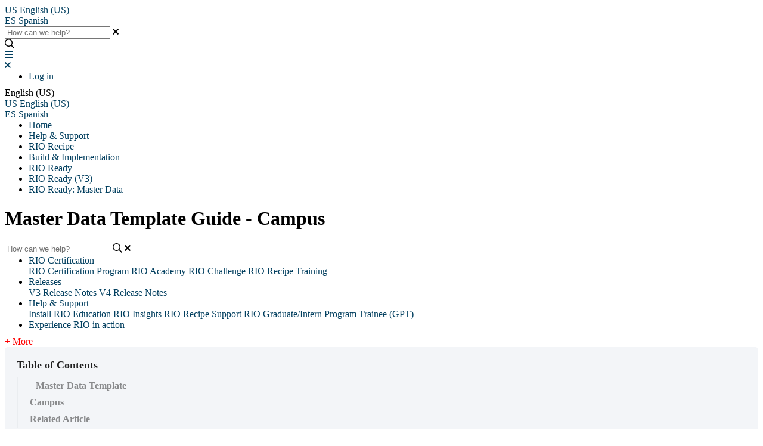

--- FILE ---
content_type: text/html; charset=utf-8
request_url: https://rioeducation.helpjuice.com/rio-ready-master-data/master-data-template-guide-campus
body_size: 103109
content:
<!-- Powered by Helpjuice (https://www.helpjuice.com): The Ultimate Knowledge Base Solution -->
<!DOCTYPE html>
<html class="no-js" lang="">
    <!-- Google tag (gtag.js) -->

<script async src="https://www.googletagmanager.com/gtag/js?id=G-NEZV6SP578"></script>

<script>

window.dataLayer = window.dataLayer || [];

function gtag(){dataLayer.push(arguments);}

gtag('js', new Date());

 

gtag('config', 'G-NEZV6SP578');

</script>
<head>

  <meta name="og:image" content="" />


    <meta charset="UTF-8">
    <!-- Google Tag Manager -->
<script>(function(w,d,s,l,i){w[l]=w[l]||[];w[l].push({'gtm.start':
new Date().getTime(),event:'gtm.js'});var f=d.getElementsByTagName(s)[0],
j=d.createElement(s),dl=l!='dataLayer'?'&l='+l:'';j.async=true;j.src=
'https://www.googletagmanager.com/gtm.js?id='+i+dl;f.parentNode.insertBefore(j,f);
})(window,document,'script','dataLayer','GTM-KCXLMVPS');</script>
<!-- End Google Tag Manager -->
    
        <meta http-equiv="X-UA-Compatible" content="IE=edge,chrome=1">
<script type="text/javascript">window.NREUM||(NREUM={});NREUM.info={"beacon":"bam.nr-data.net","errorBeacon":"bam.nr-data.net","licenseKey":"56aae830c8","applicationID":"15354177","transactionName":"JllXTUtXClVdF00NCwpBVVxdXwNmWgQRA0oOWFZOVV0CXl1KEQ4KEg==","queueTime":1,"applicationTime":163,"agent":""}</script>
<script type="text/javascript">(window.NREUM||(NREUM={})).init={ajax:{deny_list:["bam.nr-data.net"]},feature_flags:["soft_nav"]};(window.NREUM||(NREUM={})).loader_config={licenseKey:"56aae830c8",applicationID:"15354177",browserID:"15354210"};;/*! For license information please see nr-loader-rum-1.307.0.min.js.LICENSE.txt */
(()=>{var e,t,r={163:(e,t,r)=>{"use strict";r.d(t,{j:()=>E});var n=r(384),i=r(1741);var a=r(2555);r(860).K7.genericEvents;const s="experimental.resources",o="register",c=e=>{if(!e||"string"!=typeof e)return!1;try{document.createDocumentFragment().querySelector(e)}catch{return!1}return!0};var d=r(2614),u=r(944),l=r(8122);const f="[data-nr-mask]",g=e=>(0,l.a)(e,(()=>{const e={feature_flags:[],experimental:{allow_registered_children:!1,resources:!1},mask_selector:"*",block_selector:"[data-nr-block]",mask_input_options:{color:!1,date:!1,"datetime-local":!1,email:!1,month:!1,number:!1,range:!1,search:!1,tel:!1,text:!1,time:!1,url:!1,week:!1,textarea:!1,select:!1,password:!0}};return{ajax:{deny_list:void 0,block_internal:!0,enabled:!0,autoStart:!0},api:{get allow_registered_children(){return e.feature_flags.includes(o)||e.experimental.allow_registered_children},set allow_registered_children(t){e.experimental.allow_registered_children=t},duplicate_registered_data:!1},browser_consent_mode:{enabled:!1},distributed_tracing:{enabled:void 0,exclude_newrelic_header:void 0,cors_use_newrelic_header:void 0,cors_use_tracecontext_headers:void 0,allowed_origins:void 0},get feature_flags(){return e.feature_flags},set feature_flags(t){e.feature_flags=t},generic_events:{enabled:!0,autoStart:!0},harvest:{interval:30},jserrors:{enabled:!0,autoStart:!0},logging:{enabled:!0,autoStart:!0},metrics:{enabled:!0,autoStart:!0},obfuscate:void 0,page_action:{enabled:!0},page_view_event:{enabled:!0,autoStart:!0},page_view_timing:{enabled:!0,autoStart:!0},performance:{capture_marks:!1,capture_measures:!1,capture_detail:!0,resources:{get enabled(){return e.feature_flags.includes(s)||e.experimental.resources},set enabled(t){e.experimental.resources=t},asset_types:[],first_party_domains:[],ignore_newrelic:!0}},privacy:{cookies_enabled:!0},proxy:{assets:void 0,beacon:void 0},session:{expiresMs:d.wk,inactiveMs:d.BB},session_replay:{autoStart:!0,enabled:!1,preload:!1,sampling_rate:10,error_sampling_rate:100,collect_fonts:!1,inline_images:!1,fix_stylesheets:!0,mask_all_inputs:!0,get mask_text_selector(){return e.mask_selector},set mask_text_selector(t){c(t)?e.mask_selector="".concat(t,",").concat(f):""===t||null===t?e.mask_selector=f:(0,u.R)(5,t)},get block_class(){return"nr-block"},get ignore_class(){return"nr-ignore"},get mask_text_class(){return"nr-mask"},get block_selector(){return e.block_selector},set block_selector(t){c(t)?e.block_selector+=",".concat(t):""!==t&&(0,u.R)(6,t)},get mask_input_options(){return e.mask_input_options},set mask_input_options(t){t&&"object"==typeof t?e.mask_input_options={...t,password:!0}:(0,u.R)(7,t)}},session_trace:{enabled:!0,autoStart:!0},soft_navigations:{enabled:!0,autoStart:!0},spa:{enabled:!0,autoStart:!0},ssl:void 0,user_actions:{enabled:!0,elementAttributes:["id","className","tagName","type"]}}})());var p=r(6154),m=r(9324);let h=0;const v={buildEnv:m.F3,distMethod:m.Xs,version:m.xv,originTime:p.WN},b={consented:!1},y={appMetadata:{},get consented(){return this.session?.state?.consent||b.consented},set consented(e){b.consented=e},customTransaction:void 0,denyList:void 0,disabled:!1,harvester:void 0,isolatedBacklog:!1,isRecording:!1,loaderType:void 0,maxBytes:3e4,obfuscator:void 0,onerror:void 0,ptid:void 0,releaseIds:{},session:void 0,timeKeeper:void 0,registeredEntities:[],jsAttributesMetadata:{bytes:0},get harvestCount(){return++h}},_=e=>{const t=(0,l.a)(e,y),r=Object.keys(v).reduce((e,t)=>(e[t]={value:v[t],writable:!1,configurable:!0,enumerable:!0},e),{});return Object.defineProperties(t,r)};var w=r(5701);const x=e=>{const t=e.startsWith("http");e+="/",r.p=t?e:"https://"+e};var R=r(7836),k=r(3241);const A={accountID:void 0,trustKey:void 0,agentID:void 0,licenseKey:void 0,applicationID:void 0,xpid:void 0},S=e=>(0,l.a)(e,A),T=new Set;function E(e,t={},r,s){let{init:o,info:c,loader_config:d,runtime:u={},exposed:l=!0}=t;if(!c){const e=(0,n.pV)();o=e.init,c=e.info,d=e.loader_config}e.init=g(o||{}),e.loader_config=S(d||{}),c.jsAttributes??={},p.bv&&(c.jsAttributes.isWorker=!0),e.info=(0,a.D)(c);const f=e.init,m=[c.beacon,c.errorBeacon];T.has(e.agentIdentifier)||(f.proxy.assets&&(x(f.proxy.assets),m.push(f.proxy.assets)),f.proxy.beacon&&m.push(f.proxy.beacon),e.beacons=[...m],function(e){const t=(0,n.pV)();Object.getOwnPropertyNames(i.W.prototype).forEach(r=>{const n=i.W.prototype[r];if("function"!=typeof n||"constructor"===n)return;let a=t[r];e[r]&&!1!==e.exposed&&"micro-agent"!==e.runtime?.loaderType&&(t[r]=(...t)=>{const n=e[r](...t);return a?a(...t):n})})}(e),(0,n.US)("activatedFeatures",w.B)),u.denyList=[...f.ajax.deny_list||[],...f.ajax.block_internal?m:[]],u.ptid=e.agentIdentifier,u.loaderType=r,e.runtime=_(u),T.has(e.agentIdentifier)||(e.ee=R.ee.get(e.agentIdentifier),e.exposed=l,(0,k.W)({agentIdentifier:e.agentIdentifier,drained:!!w.B?.[e.agentIdentifier],type:"lifecycle",name:"initialize",feature:void 0,data:e.config})),T.add(e.agentIdentifier)}},384:(e,t,r)=>{"use strict";r.d(t,{NT:()=>s,US:()=>u,Zm:()=>o,bQ:()=>d,dV:()=>c,pV:()=>l});var n=r(6154),i=r(1863),a=r(1910);const s={beacon:"bam.nr-data.net",errorBeacon:"bam.nr-data.net"};function o(){return n.gm.NREUM||(n.gm.NREUM={}),void 0===n.gm.newrelic&&(n.gm.newrelic=n.gm.NREUM),n.gm.NREUM}function c(){let e=o();return e.o||(e.o={ST:n.gm.setTimeout,SI:n.gm.setImmediate||n.gm.setInterval,CT:n.gm.clearTimeout,XHR:n.gm.XMLHttpRequest,REQ:n.gm.Request,EV:n.gm.Event,PR:n.gm.Promise,MO:n.gm.MutationObserver,FETCH:n.gm.fetch,WS:n.gm.WebSocket},(0,a.i)(...Object.values(e.o))),e}function d(e,t){let r=o();r.initializedAgents??={},t.initializedAt={ms:(0,i.t)(),date:new Date},r.initializedAgents[e]=t}function u(e,t){o()[e]=t}function l(){return function(){let e=o();const t=e.info||{};e.info={beacon:s.beacon,errorBeacon:s.errorBeacon,...t}}(),function(){let e=o();const t=e.init||{};e.init={...t}}(),c(),function(){let e=o();const t=e.loader_config||{};e.loader_config={...t}}(),o()}},782:(e,t,r)=>{"use strict";r.d(t,{T:()=>n});const n=r(860).K7.pageViewTiming},860:(e,t,r)=>{"use strict";r.d(t,{$J:()=>u,K7:()=>c,P3:()=>d,XX:()=>i,Yy:()=>o,df:()=>a,qY:()=>n,v4:()=>s});const n="events",i="jserrors",a="browser/blobs",s="rum",o="browser/logs",c={ajax:"ajax",genericEvents:"generic_events",jserrors:i,logging:"logging",metrics:"metrics",pageAction:"page_action",pageViewEvent:"page_view_event",pageViewTiming:"page_view_timing",sessionReplay:"session_replay",sessionTrace:"session_trace",softNav:"soft_navigations",spa:"spa"},d={[c.pageViewEvent]:1,[c.pageViewTiming]:2,[c.metrics]:3,[c.jserrors]:4,[c.spa]:5,[c.ajax]:6,[c.sessionTrace]:7,[c.softNav]:8,[c.sessionReplay]:9,[c.logging]:10,[c.genericEvents]:11},u={[c.pageViewEvent]:s,[c.pageViewTiming]:n,[c.ajax]:n,[c.spa]:n,[c.softNav]:n,[c.metrics]:i,[c.jserrors]:i,[c.sessionTrace]:a,[c.sessionReplay]:a,[c.logging]:o,[c.genericEvents]:"ins"}},944:(e,t,r)=>{"use strict";r.d(t,{R:()=>i});var n=r(3241);function i(e,t){"function"==typeof console.debug&&(console.debug("New Relic Warning: https://github.com/newrelic/newrelic-browser-agent/blob/main/docs/warning-codes.md#".concat(e),t),(0,n.W)({agentIdentifier:null,drained:null,type:"data",name:"warn",feature:"warn",data:{code:e,secondary:t}}))}},1687:(e,t,r)=>{"use strict";r.d(t,{Ak:()=>d,Ze:()=>f,x3:()=>u});var n=r(3241),i=r(7836),a=r(3606),s=r(860),o=r(2646);const c={};function d(e,t){const r={staged:!1,priority:s.P3[t]||0};l(e),c[e].get(t)||c[e].set(t,r)}function u(e,t){e&&c[e]&&(c[e].get(t)&&c[e].delete(t),p(e,t,!1),c[e].size&&g(e))}function l(e){if(!e)throw new Error("agentIdentifier required");c[e]||(c[e]=new Map)}function f(e="",t="feature",r=!1){if(l(e),!e||!c[e].get(t)||r)return p(e,t);c[e].get(t).staged=!0,g(e)}function g(e){const t=Array.from(c[e]);t.every(([e,t])=>t.staged)&&(t.sort((e,t)=>e[1].priority-t[1].priority),t.forEach(([t])=>{c[e].delete(t),p(e,t)}))}function p(e,t,r=!0){const s=e?i.ee.get(e):i.ee,c=a.i.handlers;if(!s.aborted&&s.backlog&&c){if((0,n.W)({agentIdentifier:e,type:"lifecycle",name:"drain",feature:t}),r){const e=s.backlog[t],r=c[t];if(r){for(let t=0;e&&t<e.length;++t)m(e[t],r);Object.entries(r).forEach(([e,t])=>{Object.values(t||{}).forEach(t=>{t[0]?.on&&t[0]?.context()instanceof o.y&&t[0].on(e,t[1])})})}}s.isolatedBacklog||delete c[t],s.backlog[t]=null,s.emit("drain-"+t,[])}}function m(e,t){var r=e[1];Object.values(t[r]||{}).forEach(t=>{var r=e[0];if(t[0]===r){var n=t[1],i=e[3],a=e[2];n.apply(i,a)}})}},1738:(e,t,r)=>{"use strict";r.d(t,{U:()=>g,Y:()=>f});var n=r(3241),i=r(9908),a=r(1863),s=r(944),o=r(5701),c=r(3969),d=r(8362),u=r(860),l=r(4261);function f(e,t,r,a){const f=a||r;!f||f[e]&&f[e]!==d.d.prototype[e]||(f[e]=function(){(0,i.p)(c.xV,["API/"+e+"/called"],void 0,u.K7.metrics,r.ee),(0,n.W)({agentIdentifier:r.agentIdentifier,drained:!!o.B?.[r.agentIdentifier],type:"data",name:"api",feature:l.Pl+e,data:{}});try{return t.apply(this,arguments)}catch(e){(0,s.R)(23,e)}})}function g(e,t,r,n,s){const o=e.info;null===r?delete o.jsAttributes[t]:o.jsAttributes[t]=r,(s||null===r)&&(0,i.p)(l.Pl+n,[(0,a.t)(),t,r],void 0,"session",e.ee)}},1741:(e,t,r)=>{"use strict";r.d(t,{W:()=>a});var n=r(944),i=r(4261);class a{#e(e,...t){if(this[e]!==a.prototype[e])return this[e](...t);(0,n.R)(35,e)}addPageAction(e,t){return this.#e(i.hG,e,t)}register(e){return this.#e(i.eY,e)}recordCustomEvent(e,t){return this.#e(i.fF,e,t)}setPageViewName(e,t){return this.#e(i.Fw,e,t)}setCustomAttribute(e,t,r){return this.#e(i.cD,e,t,r)}noticeError(e,t){return this.#e(i.o5,e,t)}setUserId(e,t=!1){return this.#e(i.Dl,e,t)}setApplicationVersion(e){return this.#e(i.nb,e)}setErrorHandler(e){return this.#e(i.bt,e)}addRelease(e,t){return this.#e(i.k6,e,t)}log(e,t){return this.#e(i.$9,e,t)}start(){return this.#e(i.d3)}finished(e){return this.#e(i.BL,e)}recordReplay(){return this.#e(i.CH)}pauseReplay(){return this.#e(i.Tb)}addToTrace(e){return this.#e(i.U2,e)}setCurrentRouteName(e){return this.#e(i.PA,e)}interaction(e){return this.#e(i.dT,e)}wrapLogger(e,t,r){return this.#e(i.Wb,e,t,r)}measure(e,t){return this.#e(i.V1,e,t)}consent(e){return this.#e(i.Pv,e)}}},1863:(e,t,r)=>{"use strict";function n(){return Math.floor(performance.now())}r.d(t,{t:()=>n})},1910:(e,t,r)=>{"use strict";r.d(t,{i:()=>a});var n=r(944);const i=new Map;function a(...e){return e.every(e=>{if(i.has(e))return i.get(e);const t="function"==typeof e?e.toString():"",r=t.includes("[native code]"),a=t.includes("nrWrapper");return r||a||(0,n.R)(64,e?.name||t),i.set(e,r),r})}},2555:(e,t,r)=>{"use strict";r.d(t,{D:()=>o,f:()=>s});var n=r(384),i=r(8122);const a={beacon:n.NT.beacon,errorBeacon:n.NT.errorBeacon,licenseKey:void 0,applicationID:void 0,sa:void 0,queueTime:void 0,applicationTime:void 0,ttGuid:void 0,user:void 0,account:void 0,product:void 0,extra:void 0,jsAttributes:{},userAttributes:void 0,atts:void 0,transactionName:void 0,tNamePlain:void 0};function s(e){try{return!!e.licenseKey&&!!e.errorBeacon&&!!e.applicationID}catch(e){return!1}}const o=e=>(0,i.a)(e,a)},2614:(e,t,r)=>{"use strict";r.d(t,{BB:()=>s,H3:()=>n,g:()=>d,iL:()=>c,tS:()=>o,uh:()=>i,wk:()=>a});const n="NRBA",i="SESSION",a=144e5,s=18e5,o={STARTED:"session-started",PAUSE:"session-pause",RESET:"session-reset",RESUME:"session-resume",UPDATE:"session-update"},c={SAME_TAB:"same-tab",CROSS_TAB:"cross-tab"},d={OFF:0,FULL:1,ERROR:2}},2646:(e,t,r)=>{"use strict";r.d(t,{y:()=>n});class n{constructor(e){this.contextId=e}}},2843:(e,t,r)=>{"use strict";r.d(t,{G:()=>a,u:()=>i});var n=r(3878);function i(e,t=!1,r,i){(0,n.DD)("visibilitychange",function(){if(t)return void("hidden"===document.visibilityState&&e());e(document.visibilityState)},r,i)}function a(e,t,r){(0,n.sp)("pagehide",e,t,r)}},3241:(e,t,r)=>{"use strict";r.d(t,{W:()=>a});var n=r(6154);const i="newrelic";function a(e={}){try{n.gm.dispatchEvent(new CustomEvent(i,{detail:e}))}catch(e){}}},3606:(e,t,r)=>{"use strict";r.d(t,{i:()=>a});var n=r(9908);a.on=s;var i=a.handlers={};function a(e,t,r,a){s(a||n.d,i,e,t,r)}function s(e,t,r,i,a){a||(a="feature"),e||(e=n.d);var s=t[a]=t[a]||{};(s[r]=s[r]||[]).push([e,i])}},3878:(e,t,r)=>{"use strict";function n(e,t){return{capture:e,passive:!1,signal:t}}function i(e,t,r=!1,i){window.addEventListener(e,t,n(r,i))}function a(e,t,r=!1,i){document.addEventListener(e,t,n(r,i))}r.d(t,{DD:()=>a,jT:()=>n,sp:()=>i})},3969:(e,t,r)=>{"use strict";r.d(t,{TZ:()=>n,XG:()=>o,rs:()=>i,xV:()=>s,z_:()=>a});const n=r(860).K7.metrics,i="sm",a="cm",s="storeSupportabilityMetrics",o="storeEventMetrics"},4234:(e,t,r)=>{"use strict";r.d(t,{W:()=>a});var n=r(7836),i=r(1687);class a{constructor(e,t){this.agentIdentifier=e,this.ee=n.ee.get(e),this.featureName=t,this.blocked=!1}deregisterDrain(){(0,i.x3)(this.agentIdentifier,this.featureName)}}},4261:(e,t,r)=>{"use strict";r.d(t,{$9:()=>d,BL:()=>o,CH:()=>g,Dl:()=>_,Fw:()=>y,PA:()=>h,Pl:()=>n,Pv:()=>k,Tb:()=>l,U2:()=>a,V1:()=>R,Wb:()=>x,bt:()=>b,cD:()=>v,d3:()=>w,dT:()=>c,eY:()=>p,fF:()=>f,hG:()=>i,k6:()=>s,nb:()=>m,o5:()=>u});const n="api-",i="addPageAction",a="addToTrace",s="addRelease",o="finished",c="interaction",d="log",u="noticeError",l="pauseReplay",f="recordCustomEvent",g="recordReplay",p="register",m="setApplicationVersion",h="setCurrentRouteName",v="setCustomAttribute",b="setErrorHandler",y="setPageViewName",_="setUserId",w="start",x="wrapLogger",R="measure",k="consent"},5289:(e,t,r)=>{"use strict";r.d(t,{GG:()=>s,Qr:()=>c,sB:()=>o});var n=r(3878),i=r(6389);function a(){return"undefined"==typeof document||"complete"===document.readyState}function s(e,t){if(a())return e();const r=(0,i.J)(e),s=setInterval(()=>{a()&&(clearInterval(s),r())},500);(0,n.sp)("load",r,t)}function o(e){if(a())return e();(0,n.DD)("DOMContentLoaded",e)}function c(e){if(a())return e();(0,n.sp)("popstate",e)}},5607:(e,t,r)=>{"use strict";r.d(t,{W:()=>n});const n=(0,r(9566).bz)()},5701:(e,t,r)=>{"use strict";r.d(t,{B:()=>a,t:()=>s});var n=r(3241);const i=new Set,a={};function s(e,t){const r=t.agentIdentifier;a[r]??={},e&&"object"==typeof e&&(i.has(r)||(t.ee.emit("rumresp",[e]),a[r]=e,i.add(r),(0,n.W)({agentIdentifier:r,loaded:!0,drained:!0,type:"lifecycle",name:"load",feature:void 0,data:e})))}},6154:(e,t,r)=>{"use strict";r.d(t,{OF:()=>c,RI:()=>i,WN:()=>u,bv:()=>a,eN:()=>l,gm:()=>s,mw:()=>o,sb:()=>d});var n=r(1863);const i="undefined"!=typeof window&&!!window.document,a="undefined"!=typeof WorkerGlobalScope&&("undefined"!=typeof self&&self instanceof WorkerGlobalScope&&self.navigator instanceof WorkerNavigator||"undefined"!=typeof globalThis&&globalThis instanceof WorkerGlobalScope&&globalThis.navigator instanceof WorkerNavigator),s=i?window:"undefined"!=typeof WorkerGlobalScope&&("undefined"!=typeof self&&self instanceof WorkerGlobalScope&&self||"undefined"!=typeof globalThis&&globalThis instanceof WorkerGlobalScope&&globalThis),o=Boolean("hidden"===s?.document?.visibilityState),c=/iPad|iPhone|iPod/.test(s.navigator?.userAgent),d=c&&"undefined"==typeof SharedWorker,u=((()=>{const e=s.navigator?.userAgent?.match(/Firefox[/\s](\d+\.\d+)/);Array.isArray(e)&&e.length>=2&&e[1]})(),Date.now()-(0,n.t)()),l=()=>"undefined"!=typeof PerformanceNavigationTiming&&s?.performance?.getEntriesByType("navigation")?.[0]?.responseStart},6389:(e,t,r)=>{"use strict";function n(e,t=500,r={}){const n=r?.leading||!1;let i;return(...r)=>{n&&void 0===i&&(e.apply(this,r),i=setTimeout(()=>{i=clearTimeout(i)},t)),n||(clearTimeout(i),i=setTimeout(()=>{e.apply(this,r)},t))}}function i(e){let t=!1;return(...r)=>{t||(t=!0,e.apply(this,r))}}r.d(t,{J:()=>i,s:()=>n})},6630:(e,t,r)=>{"use strict";r.d(t,{T:()=>n});const n=r(860).K7.pageViewEvent},7699:(e,t,r)=>{"use strict";r.d(t,{It:()=>a,KC:()=>o,No:()=>i,qh:()=>s});var n=r(860);const i=16e3,a=1e6,s="SESSION_ERROR",o={[n.K7.logging]:!0,[n.K7.genericEvents]:!1,[n.K7.jserrors]:!1,[n.K7.ajax]:!1}},7836:(e,t,r)=>{"use strict";r.d(t,{P:()=>o,ee:()=>c});var n=r(384),i=r(8990),a=r(2646),s=r(5607);const o="nr@context:".concat(s.W),c=function e(t,r){var n={},s={},u={},l=!1;try{l=16===r.length&&d.initializedAgents?.[r]?.runtime.isolatedBacklog}catch(e){}var f={on:p,addEventListener:p,removeEventListener:function(e,t){var r=n[e];if(!r)return;for(var i=0;i<r.length;i++)r[i]===t&&r.splice(i,1)},emit:function(e,r,n,i,a){!1!==a&&(a=!0);if(c.aborted&&!i)return;t&&a&&t.emit(e,r,n);var o=g(n);m(e).forEach(e=>{e.apply(o,r)});var d=v()[s[e]];d&&d.push([f,e,r,o]);return o},get:h,listeners:m,context:g,buffer:function(e,t){const r=v();if(t=t||"feature",f.aborted)return;Object.entries(e||{}).forEach(([e,n])=>{s[n]=t,t in r||(r[t]=[])})},abort:function(){f._aborted=!0,Object.keys(f.backlog).forEach(e=>{delete f.backlog[e]})},isBuffering:function(e){return!!v()[s[e]]},debugId:r,backlog:l?{}:t&&"object"==typeof t.backlog?t.backlog:{},isolatedBacklog:l};return Object.defineProperty(f,"aborted",{get:()=>{let e=f._aborted||!1;return e||(t&&(e=t.aborted),e)}}),f;function g(e){return e&&e instanceof a.y?e:e?(0,i.I)(e,o,()=>new a.y(o)):new a.y(o)}function p(e,t){n[e]=m(e).concat(t)}function m(e){return n[e]||[]}function h(t){return u[t]=u[t]||e(f,t)}function v(){return f.backlog}}(void 0,"globalEE"),d=(0,n.Zm)();d.ee||(d.ee=c)},8122:(e,t,r)=>{"use strict";r.d(t,{a:()=>i});var n=r(944);function i(e,t){try{if(!e||"object"!=typeof e)return(0,n.R)(3);if(!t||"object"!=typeof t)return(0,n.R)(4);const r=Object.create(Object.getPrototypeOf(t),Object.getOwnPropertyDescriptors(t)),a=0===Object.keys(r).length?e:r;for(let s in a)if(void 0!==e[s])try{if(null===e[s]){r[s]=null;continue}Array.isArray(e[s])&&Array.isArray(t[s])?r[s]=Array.from(new Set([...e[s],...t[s]])):"object"==typeof e[s]&&"object"==typeof t[s]?r[s]=i(e[s],t[s]):r[s]=e[s]}catch(e){r[s]||(0,n.R)(1,e)}return r}catch(e){(0,n.R)(2,e)}}},8362:(e,t,r)=>{"use strict";r.d(t,{d:()=>a});var n=r(9566),i=r(1741);class a extends i.W{agentIdentifier=(0,n.LA)(16)}},8374:(e,t,r)=>{r.nc=(()=>{try{return document?.currentScript?.nonce}catch(e){}return""})()},8990:(e,t,r)=>{"use strict";r.d(t,{I:()=>i});var n=Object.prototype.hasOwnProperty;function i(e,t,r){if(n.call(e,t))return e[t];var i=r();if(Object.defineProperty&&Object.keys)try{return Object.defineProperty(e,t,{value:i,writable:!0,enumerable:!1}),i}catch(e){}return e[t]=i,i}},9324:(e,t,r)=>{"use strict";r.d(t,{F3:()=>i,Xs:()=>a,xv:()=>n});const n="1.307.0",i="PROD",a="CDN"},9566:(e,t,r)=>{"use strict";r.d(t,{LA:()=>o,bz:()=>s});var n=r(6154);const i="xxxxxxxx-xxxx-4xxx-yxxx-xxxxxxxxxxxx";function a(e,t){return e?15&e[t]:16*Math.random()|0}function s(){const e=n.gm?.crypto||n.gm?.msCrypto;let t,r=0;return e&&e.getRandomValues&&(t=e.getRandomValues(new Uint8Array(30))),i.split("").map(e=>"x"===e?a(t,r++).toString(16):"y"===e?(3&a()|8).toString(16):e).join("")}function o(e){const t=n.gm?.crypto||n.gm?.msCrypto;let r,i=0;t&&t.getRandomValues&&(r=t.getRandomValues(new Uint8Array(e)));const s=[];for(var o=0;o<e;o++)s.push(a(r,i++).toString(16));return s.join("")}},9908:(e,t,r)=>{"use strict";r.d(t,{d:()=>n,p:()=>i});var n=r(7836).ee.get("handle");function i(e,t,r,i,a){a?(a.buffer([e],i),a.emit(e,t,r)):(n.buffer([e],i),n.emit(e,t,r))}}},n={};function i(e){var t=n[e];if(void 0!==t)return t.exports;var a=n[e]={exports:{}};return r[e](a,a.exports,i),a.exports}i.m=r,i.d=(e,t)=>{for(var r in t)i.o(t,r)&&!i.o(e,r)&&Object.defineProperty(e,r,{enumerable:!0,get:t[r]})},i.f={},i.e=e=>Promise.all(Object.keys(i.f).reduce((t,r)=>(i.f[r](e,t),t),[])),i.u=e=>"nr-rum-1.307.0.min.js",i.o=(e,t)=>Object.prototype.hasOwnProperty.call(e,t),e={},t="NRBA-1.307.0.PROD:",i.l=(r,n,a,s)=>{if(e[r])e[r].push(n);else{var o,c;if(void 0!==a)for(var d=document.getElementsByTagName("script"),u=0;u<d.length;u++){var l=d[u];if(l.getAttribute("src")==r||l.getAttribute("data-webpack")==t+a){o=l;break}}if(!o){c=!0;var f={296:"sha512-3EXXyZqgAupfCzApe8jx8MLgGn3TbzhyI1Jve2HiIeHZU3eYpQT4hF0fMRkBBDdQT8+b9YmzmeYUZ4Q/8KBSNg=="};(o=document.createElement("script")).charset="utf-8",i.nc&&o.setAttribute("nonce",i.nc),o.setAttribute("data-webpack",t+a),o.src=r,0!==o.src.indexOf(window.location.origin+"/")&&(o.crossOrigin="anonymous"),f[s]&&(o.integrity=f[s])}e[r]=[n];var g=(t,n)=>{o.onerror=o.onload=null,clearTimeout(p);var i=e[r];if(delete e[r],o.parentNode&&o.parentNode.removeChild(o),i&&i.forEach(e=>e(n)),t)return t(n)},p=setTimeout(g.bind(null,void 0,{type:"timeout",target:o}),12e4);o.onerror=g.bind(null,o.onerror),o.onload=g.bind(null,o.onload),c&&document.head.appendChild(o)}},i.r=e=>{"undefined"!=typeof Symbol&&Symbol.toStringTag&&Object.defineProperty(e,Symbol.toStringTag,{value:"Module"}),Object.defineProperty(e,"__esModule",{value:!0})},i.p="https://js-agent.newrelic.com/",(()=>{var e={374:0,840:0};i.f.j=(t,r)=>{var n=i.o(e,t)?e[t]:void 0;if(0!==n)if(n)r.push(n[2]);else{var a=new Promise((r,i)=>n=e[t]=[r,i]);r.push(n[2]=a);var s=i.p+i.u(t),o=new Error;i.l(s,r=>{if(i.o(e,t)&&(0!==(n=e[t])&&(e[t]=void 0),n)){var a=r&&("load"===r.type?"missing":r.type),s=r&&r.target&&r.target.src;o.message="Loading chunk "+t+" failed: ("+a+": "+s+")",o.name="ChunkLoadError",o.type=a,o.request=s,n[1](o)}},"chunk-"+t,t)}};var t=(t,r)=>{var n,a,[s,o,c]=r,d=0;if(s.some(t=>0!==e[t])){for(n in o)i.o(o,n)&&(i.m[n]=o[n]);if(c)c(i)}for(t&&t(r);d<s.length;d++)a=s[d],i.o(e,a)&&e[a]&&e[a][0](),e[a]=0},r=self["webpackChunk:NRBA-1.307.0.PROD"]=self["webpackChunk:NRBA-1.307.0.PROD"]||[];r.forEach(t.bind(null,0)),r.push=t.bind(null,r.push.bind(r))})(),(()=>{"use strict";i(8374);var e=i(8362),t=i(860);const r=Object.values(t.K7);var n=i(163);var a=i(9908),s=i(1863),o=i(4261),c=i(1738);var d=i(1687),u=i(4234),l=i(5289),f=i(6154),g=i(944),p=i(384);const m=e=>f.RI&&!0===e?.privacy.cookies_enabled;function h(e){return!!(0,p.dV)().o.MO&&m(e)&&!0===e?.session_trace.enabled}var v=i(6389),b=i(7699);class y extends u.W{constructor(e,t){super(e.agentIdentifier,t),this.agentRef=e,this.abortHandler=void 0,this.featAggregate=void 0,this.loadedSuccessfully=void 0,this.onAggregateImported=new Promise(e=>{this.loadedSuccessfully=e}),this.deferred=Promise.resolve(),!1===e.init[this.featureName].autoStart?this.deferred=new Promise((t,r)=>{this.ee.on("manual-start-all",(0,v.J)(()=>{(0,d.Ak)(e.agentIdentifier,this.featureName),t()}))}):(0,d.Ak)(e.agentIdentifier,t)}importAggregator(e,t,r={}){if(this.featAggregate)return;const n=async()=>{let n;await this.deferred;try{if(m(e.init)){const{setupAgentSession:t}=await i.e(296).then(i.bind(i,3305));n=t(e)}}catch(e){(0,g.R)(20,e),this.ee.emit("internal-error",[e]),(0,a.p)(b.qh,[e],void 0,this.featureName,this.ee)}try{if(!this.#t(this.featureName,n,e.init))return(0,d.Ze)(this.agentIdentifier,this.featureName),void this.loadedSuccessfully(!1);const{Aggregate:i}=await t();this.featAggregate=new i(e,r),e.runtime.harvester.initializedAggregates.push(this.featAggregate),this.loadedSuccessfully(!0)}catch(e){(0,g.R)(34,e),this.abortHandler?.(),(0,d.Ze)(this.agentIdentifier,this.featureName,!0),this.loadedSuccessfully(!1),this.ee&&this.ee.abort()}};f.RI?(0,l.GG)(()=>n(),!0):n()}#t(e,r,n){if(this.blocked)return!1;switch(e){case t.K7.sessionReplay:return h(n)&&!!r;case t.K7.sessionTrace:return!!r;default:return!0}}}var _=i(6630),w=i(2614),x=i(3241);class R extends y{static featureName=_.T;constructor(e){var t;super(e,_.T),this.setupInspectionEvents(e.agentIdentifier),t=e,(0,c.Y)(o.Fw,function(e,r){"string"==typeof e&&("/"!==e.charAt(0)&&(e="/"+e),t.runtime.customTransaction=(r||"http://custom.transaction")+e,(0,a.p)(o.Pl+o.Fw,[(0,s.t)()],void 0,void 0,t.ee))},t),this.importAggregator(e,()=>i.e(296).then(i.bind(i,3943)))}setupInspectionEvents(e){const t=(t,r)=>{t&&(0,x.W)({agentIdentifier:e,timeStamp:t.timeStamp,loaded:"complete"===t.target.readyState,type:"window",name:r,data:t.target.location+""})};(0,l.sB)(e=>{t(e,"DOMContentLoaded")}),(0,l.GG)(e=>{t(e,"load")}),(0,l.Qr)(e=>{t(e,"navigate")}),this.ee.on(w.tS.UPDATE,(t,r)=>{(0,x.W)({agentIdentifier:e,type:"lifecycle",name:"session",data:r})})}}class k extends e.d{constructor(e){var t;(super(),f.gm)?(this.features={},(0,p.bQ)(this.agentIdentifier,this),this.desiredFeatures=new Set(e.features||[]),this.desiredFeatures.add(R),(0,n.j)(this,e,e.loaderType||"agent"),t=this,(0,c.Y)(o.cD,function(e,r,n=!1){if("string"==typeof e){if(["string","number","boolean"].includes(typeof r)||null===r)return(0,c.U)(t,e,r,o.cD,n);(0,g.R)(40,typeof r)}else(0,g.R)(39,typeof e)},t),function(e){(0,c.Y)(o.Dl,function(t,r=!1){if("string"!=typeof t&&null!==t)return void(0,g.R)(41,typeof t);const n=e.info.jsAttributes["enduser.id"];r&&null!=n&&n!==t?(0,a.p)(o.Pl+"setUserIdAndResetSession",[t],void 0,"session",e.ee):(0,c.U)(e,"enduser.id",t,o.Dl,!0)},e)}(this),function(e){(0,c.Y)(o.nb,function(t){if("string"==typeof t||null===t)return(0,c.U)(e,"application.version",t,o.nb,!1);(0,g.R)(42,typeof t)},e)}(this),function(e){(0,c.Y)(o.d3,function(){e.ee.emit("manual-start-all")},e)}(this),function(e){(0,c.Y)(o.Pv,function(t=!0){if("boolean"==typeof t){if((0,a.p)(o.Pl+o.Pv,[t],void 0,"session",e.ee),e.runtime.consented=t,t){const t=e.features.page_view_event;t.onAggregateImported.then(e=>{const r=t.featAggregate;e&&!r.sentRum&&r.sendRum()})}}else(0,g.R)(65,typeof t)},e)}(this),this.run()):(0,g.R)(21)}get config(){return{info:this.info,init:this.init,loader_config:this.loader_config,runtime:this.runtime}}get api(){return this}run(){try{const e=function(e){const t={};return r.forEach(r=>{t[r]=!!e[r]?.enabled}),t}(this.init),n=[...this.desiredFeatures];n.sort((e,r)=>t.P3[e.featureName]-t.P3[r.featureName]),n.forEach(r=>{if(!e[r.featureName]&&r.featureName!==t.K7.pageViewEvent)return;if(r.featureName===t.K7.spa)return void(0,g.R)(67);const n=function(e){switch(e){case t.K7.ajax:return[t.K7.jserrors];case t.K7.sessionTrace:return[t.K7.ajax,t.K7.pageViewEvent];case t.K7.sessionReplay:return[t.K7.sessionTrace];case t.K7.pageViewTiming:return[t.K7.pageViewEvent];default:return[]}}(r.featureName).filter(e=>!(e in this.features));n.length>0&&(0,g.R)(36,{targetFeature:r.featureName,missingDependencies:n}),this.features[r.featureName]=new r(this)})}catch(e){(0,g.R)(22,e);for(const e in this.features)this.features[e].abortHandler?.();const t=(0,p.Zm)();delete t.initializedAgents[this.agentIdentifier]?.features,delete this.sharedAggregator;return t.ee.get(this.agentIdentifier).abort(),!1}}}var A=i(2843),S=i(782);class T extends y{static featureName=S.T;constructor(e){super(e,S.T),f.RI&&((0,A.u)(()=>(0,a.p)("docHidden",[(0,s.t)()],void 0,S.T,this.ee),!0),(0,A.G)(()=>(0,a.p)("winPagehide",[(0,s.t)()],void 0,S.T,this.ee)),this.importAggregator(e,()=>i.e(296).then(i.bind(i,2117))))}}var E=i(3969);class I extends y{static featureName=E.TZ;constructor(e){super(e,E.TZ),f.RI&&document.addEventListener("securitypolicyviolation",e=>{(0,a.p)(E.xV,["Generic/CSPViolation/Detected"],void 0,this.featureName,this.ee)}),this.importAggregator(e,()=>i.e(296).then(i.bind(i,9623)))}}new k({features:[R,T,I],loaderType:"lite"})})()})();</script>
    
    <meta name="viewport" content="width=device-width, initial-scale=1.0 user-scalable=no">
    
    
        <title>Master Data Template Guide - Campus - RIO Education</title>
    
  
    
        <meta name="description" content="Master Data Template
Please ensure that you make a copy of the Master Data Template  before you start. Related Tabs: 2 - Account_Campus Dependent Data: Edu" />
        
        
        <!-- Facebook Open Graph data -->
        <meta property="og:title" content="Master Data Template Guide - Campus" />
        <meta property="og:type" content="website" />
        <meta property="og:url" content="https://help.rioeducation.com/rio-ready-master-data/master-data-template-guide-campus" />
        
        <meta property="og:description" content="Master Data Template
Please ensure that you make a copy of the Master Data Template  before you start. Related Tabs: 2 - Account_Campus Dependent Data: Edu" />
        <meta property="og:site_name" content="RIO Education" />
        
        
        <!-- Twitter Card data -->
        <meta name="twitter:card" content="summary_large_image">
        <meta name="twitter:title" content="Master Data Template Guide - Campus">
        <meta name="twitter:description" content="Master Data Template
Please ensure that you make a copy of the Master Data Template  before you start. Related Tabs: 2 - Account_Campus Dependent Data: Edu">
        <meta name="twitter:image:src" content="https://help.rioeducation.comhttps://static.helpjuice.com/helpjuice_production/uploads/upload/image/9761/direct/1680673094723-1680673094723.png">
    
    
    
    <link rel="icon" type="image/png" href="https://static.helpjuice.com/helpjuice_production/uploads/upload/image/9761/direct/1758600158972/RIO_Education_Logo_Version60x60.png" />

    <link rel="stylesheet" href="https://s3.amazonaws.com/assets.helpjuice.com/fontawesome/css/all.min.css">
    <link rel="stylesheet" href="https://helpjuice-static.s3.amazonaws.com/assets.helpjuice.com/country-flags/flags.min.css">
    <link rel="stylesheet" href="/feedbacks.css">
    <script src="/feedbacks.js" defer></script>
    <link rel="stylesheet" href="/knowledgebase.css">
    <script src="/knowledgebase.js" defer></script>
    <link href="https://static.helpjuice.com/helpjuice_production/uploads/account/9761/main_css_9761-abff7f1ad61ad76f62da270909a7759b099aa9b8117c1ab63f4c3c93231ce33b.css" media="all" rel="stylesheet" />

    
    
    
<meta name="question-id" content="1276677"><meta name="category-id" content="254292"><meta name="flow-id" content=""><meta name="recaptcha-site-key" content="6LdkO6UeAAAAAFw8Sn359isRgmsWcmp9DCq4KcX-"><meta name="require-contact-captcha" content="true"><meta name="current-language" content="en_US"><meta name="knowledge-base-url" content="https://help.rioeducation.com/"><meta name="current-user-id" content=""><meta name="ignore-users-analytics" content="false"><meta name="reading-timeout" content="10000"><meta name="account-subdirectory-prefix" content=""><meta name="current-account-id" content="9761"><meta name="account-subdomain" content="rioeducation"><meta name="helpjuice-knowledge-base-url" content="https://rioeducation.helpjuice.com/"><meta name="swifty-voice-call-enabled" content="true"><meta name="voice-connector-enabled" content="true"></head>
<body class="question_page">
    <!-- Google Tag Manager (noscript) -->
<noscript><iframe src="https://www.googletagmanager.com/ns.html?id=GTM-KCXLMVPS"
height="0" width="0" style="display:none;visibility:hidden"></iframe></noscript>
<!-- End Google Tag Manager (noscript) -->
    

    
    
    
    <!--START_COMPONENT_MAIN_HEADER_SEARCH_BAR-->
<header id="main-header" class="search-bar" data-helpjuice-component="Main Header Search Bar" data-helpjuice-element="Container" data-helpjuice-attributes="visibility,background">
        <div class="container" data-helpjuice-element="Main Header Contact Form Container" data-helpjuice-attributes="visibility,background">
           
            
                <div class="hj-language-switcher mobile" data-helpjuice-element="Mobile Language Switcher" data-helpjuice-attributes="visibility,background">
                    
                    <div class="current-language" data-helpjuice-element="Mobile Language Switcher Current Selection" data-helpjuice-attributes="visibility,background">
                        <span class="flag-icon flag-icon-us" data-helpjuice-element="Current Language Flag Icon5" data-helpjuice-attributes="font_size,color"></span>
                    </div>
                    
                        <div class="languages" data-helpjuice-element="Mobile Language Switcher Menu2" data-helpjuice-attributes="visibility,background">
                            
                                
                                    <div data-helpjuice-element="Mobile Language Switcher Option2" data-helpjuice-attributes="visibility,background">
                                        <a href="/en_US/rio-ready-master-data/master-data-template-guide-campus" class="current" data-helpjuice-element="Current Language Switcher Link4" data-helpjuice-attributes="visibility,font_size,color,link">
                                            <span class="language-code" data-helpjuice-element="Current Language Code Display3" data-helpjuice-attributes="font_size,color">US</span>
                                            <span class="flag-icon flag-icon-us" data-helpjuice-element="Current Language Flag Icon2" data-helpjuice-attributes="font_size,color"></span>
                                            <span class="language-name" data-helpjuice-element="Mobile Language Switcher Current Name1" data-helpjuice-attributes="font_size,color">English (US)</span>
                                        </a>
                                    </div>
                                
                            
                                
                                    <div data-helpjuice-element="Mobile Language Switcher Option2" data-helpjuice-attributes="visibility,background">
                                        <a href="/es_ES/rio-ready-master-data/master-data-template-guide-campus" class="" data-helpjuice-element="Current Language Switcher Link4" data-helpjuice-attributes="visibility,font_size,color,link">
                                            <span class="language-code" data-helpjuice-element="Current Language Code Display3" data-helpjuice-attributes="font_size,color">ES</span>
                                            <span class="flag-icon flag-icon-es" data-helpjuice-element="Current Language Flag Icon2" data-helpjuice-attributes="font_size,color"></span>
                                            <span class="language-name" data-helpjuice-element="Mobile Language Switcher Current Name1" data-helpjuice-attributes="font_size,color">Spanish</span>
                                        </a>
                                    </div>
                                
                            
                        </div>
                    
                </div>
           
            <div class="two-col-layout" data-helpjuice-element="Main Header Contact Layout" data-helpjuice-attributes="visibility,background">
                <div class="column-left" data-helpjuice-element="Main Header Left Column" data-helpjuice-attributes="visibility,background">
                    <div id="branding" data-helpjuice-element="Main Header Left Column Branding" data-helpjuice-attributes="visibility,background">
                        <a href="/" class="logo" data-helpjuice-element="Main Header Branding Logo" data-helpjuice-attributes="visibility,font_size,color,link"><span class="altLogo" data-helpjuice-element="Main Header Brand Alt Logo" data-helpjuice-attributes="font_size,color"></span></a>
                    </div>
                   
                </div>
                
                <div class="column-right" data-helpjuice-element="Customer Support Contact Form" data-helpjuice-attributes="visibility,background">
                    
                     <div class="search-form" autocomplete="off">
                         
                        <div class="search-area">
                            <input id="search-second" type="search" placeholder="How can we help?" autocomplete="off">
                            <span class="closeSearch"><i class="far fa-times"></i></span>
                        </div>
                        <div class="searchBtn">
                             <i class="far fa-search"></i>
                         </div>
                        <article id="search_results_second" style="display: none;">
                            <div id="results-second">
                                <div class="page_title">
                                    <div class="left-align">
                                        <h1 class="intro center"></h1>
                                    </div>
                                </div>
                                <div class="row">
                                    <div class="">
                                        <ul class="list search-results-second">
                                            <!-- load search results here -->
                                        </ul>
                                    </div>
                                </div>
                            </div>
                            
                            <div id="no-results-second" class="hidden">
                                <div class="no-results-wrap js_equalise_is_landing">
                                <!-- if no results found => show contact form -->
                                    <div class="contact">
                                        <h1>Contact Us</h1>
                                        <p>If you still have questions or prefer to get help directly from an agent, please submit a request. <br>We’ll get back to you as soon as possible.</p>
                                        <div class="contact-form">
                                            <form accept-charset="UTF-8" action="/questions" class="form floating-labels" id="new_question" method="post">
                                                <fieldset>
                                                    <p>Please fill out the contact form below and we will reply as soon as possible.</p>
                                                    <!-- Don't modify or delete this below -->
                                                    
                                                    <input type="hidden" value="9761" name="question[account_id]" id="question_account_id">
                                                    <input placeholder="Your email" class="field email" type="email" name="question[email]" id="question_email" required="">
                                                    <input placeholder="Your question" type="text" class="field message" name="question[name]" id="question_name" required="">
                                                    <textarea placeholder="Description (details)" class="field message" type="text" name="question[description]" id="question_description"></textarea>
                                                    <script src="https://www.google.com/recaptcha/api.js" async defer></script>
<div class="g-recaptcha " data-sitekey="6LdkO6UeAAAAAFw8Sn359isRgmsWcmp9DCq4KcX-"></div>
          <noscript>
            <div>
              <div style="width: 302px; height: 422px; position: relative;">
                <div style="width: 302px; height: 422px; position: absolute;">
                  <iframe
                    src="https://www.google.com/recaptcha/api/fallback?k=6LdkO6UeAAAAAFw8Sn359isRgmsWcmp9DCq4KcX-"
                    frameborder="0" scrolling="no"
                    style="width: 302px; height:422px; border-style: none;">
                    title="ReCAPTCHA"
                  </iframe>
                </div>
              </div>
              <div style="width: 300px; height: 60px; border-style: none;
                bottom: 12px; left: 25px; margin: 0px; padding: 0px; right: 25px;
                background: #f9f9f9; border: 1px solid #c1c1c1; border-radius: 3px;">
                <textarea id="g-recaptcha-response" name="g-recaptcha-response"
                  class="g-recaptcha-response"
                  style="width: 250px; height: 40px; border: 1px solid #c1c1c1;
                  margin: 10px 25px; padding: 0px; resize: none;" value="">
                </textarea>
              </div>
            </div>
          </noscript>

                                                    <div><input type="submit" id="question_submit" name="commit" value="Contact Support" class="button"></div>
                                                </fieldset>
                                            </form>
                                        </div>
                                    </div>
                                </div>
                            </div>
                        </article>
                    </div>
                    
                    <a href="#" class="open-user-nav" data-helpjuice-element="User Navigation Trigger" data-helpjuice-attributes="visibility,font_size,color,link"><i class="far fa-bars" data-helpjuice-element="User Navigation Icon" data-helpjuice-attributes="color,font_size"></i></a>
                    <nav class="user-nav" data-helpjuice-element="User Navigation Header Right Column" data-helpjuice-attributes="font_size,color">
                        <header data-helpjuice-element="User Nav Header" data-helpjuice-attributes="font_size,color">
                            <a href="/" class="nav-logo" data-helpjuice-element="User Nav Logo Link" data-helpjuice-attributes="visibility,font_size,color,link"><span class="altLogo" data-helpjuice-element="User Nav Alternative Logo" data-helpjuice-attributes="font_size,color"></span></a>
                            <a href="#" class="close-user-nav" data-helpjuice-element="User Nav Close Button" data-helpjuice-attributes="visibility,font_size,color,link"><i class="far fa-times" data-helpjuice-element="Close User Navigation Icon" data-helpjuice-attributes="color,font_size"></i></a>
                        </header>
                        <ul data-helpjuice-element="User Navigation List" data-helpjuice-attributes="visibility">
                            
                                <li><a href="/dashboard" class="button" data-helpjuice-element="User Nav Login Button" data-helpjuice-attributes="visibility,font_size,color,link,text">Log in</a></li>
                            
                            
                        </ul>
                        
                            <div class="hj-language-switcher desktop" data-helpjuice-element="User Nav Language Switcher" data-helpjuice-attributes="visibility,background">
                                <div class="current-language" data-helpjuice-element="Current Language Switcher" data-helpjuice-attributes="visibility,background">
                                    <span class="flag-icon flag-icon-us" data-helpjuice-element="Current Language Flag Icon4" data-helpjuice-attributes="font_size,color"></span>
                                    <span class="language-name" data-helpjuice-element="Current Language Indicator" data-helpjuice-attributes="font_size,color">English (US)</span>
                                </div>
                                
                                    <div class="languages" data-helpjuice-element="User Nav Language Switcher2" data-helpjuice-attributes="visibility,background">
                                        
                                            
                                                <div data-helpjuice-element="Desktop Language Switcher Option" data-helpjuice-attributes="visibility,background">
                                                    <a href="/en_US/rio-ready-master-data/master-data-template-guide-campus" class="current" data-helpjuice-element="Current Language Switcher Link8" data-helpjuice-attributes="visibility,font_size,color,link">
                                                        <span class="language-code" data-helpjuice-element="Current Language Code Display8" data-helpjuice-attributes="font_size,color">US</span>
                                                        <span class="flag-icon flag-icon-us" data-helpjuice-element="Current Language Flag Icon10" data-helpjuice-attributes="font_size,color"></span>
                                                        <span class="language-name" data-helpjuice-element="Current Language Name Display1" data-helpjuice-attributes="font_size,color">English (US)</span>
                                                    </a>
                                                </div>
                                            
                                        
                                            
                                                <div data-helpjuice-element="Desktop Language Switcher Option" data-helpjuice-attributes="visibility,background">
                                                    <a href="/es_ES/rio-ready-master-data/master-data-template-guide-campus" class="" data-helpjuice-element="Current Language Switcher Link8" data-helpjuice-attributes="visibility,font_size,color,link">
                                                        <span class="language-code" data-helpjuice-element="Current Language Code Display8" data-helpjuice-attributes="font_size,color">ES</span>
                                                        <span class="flag-icon flag-icon-es" data-helpjuice-element="Current Language Flag Icon10" data-helpjuice-attributes="font_size,color"></span>
                                                        <span class="language-name" data-helpjuice-element="Current Language Name Display1" data-helpjuice-attributes="font_size,color">Spanish</span>
                                                    </a>
                                                </div>
                                            
                                        
                                    </div>
                                
                            </div>
                       
                    </nav>
                </div>
            </div>
        </div>
    </header>
<!--END_COMPONENT_MAIN_HEADER_SEARCH_BAR-->
    
    <main id="main-content" class="article-content">
        <!--START_COMPONENT_ARTICLE_PAGE_INTRODUCTION-->
<div class="page-intro article-page-intro" data-helpjuice-component="Article Page Introduction" data-helpjuice-element="Container" data-helpjuice-attributes="visibility,background">
    <div class="container" data-helpjuice-element="Article Intro Contact Us Container" data-helpjuice-attributes="visibility,background">
        <ul class="breadcrumbs" data-helpjuice-element="Article Intro Breadcrumb List" data-helpjuice-attributes="visibility">
            <li><a href="/" data-helpjuice-element="Article Page Intro Breadcrumb Home Link" data-helpjuice-attributes="visibility,font_size,color,link,text">Home</a></li>
            
                
                    <li><a href="/en_US/help-support" class="item" data-helpjuice-element="Article Page Breadcrumbs Link" data-helpjuice-attributes="visibility,font_size,color">Help & Support</a></li>
                
            
                
                    <li><a href="/en_US/rio-recipe" class="item" data-helpjuice-element="Article Page Breadcrumbs Link" data-helpjuice-attributes="visibility,font_size,color">RIO Recipe</a></li>
                
            
                
                    <li><a href="/en_US/build-implementation" class="item" data-helpjuice-element="Article Page Breadcrumbs Link" data-helpjuice-attributes="visibility,font_size,color">Build & Implementation</a></li>
                
            
                
                    <li><a href="/en_US/rio-ready" class="item" data-helpjuice-element="Article Page Breadcrumbs Link" data-helpjuice-attributes="visibility,font_size,color">RIO Ready</a></li>
                
            
                
                    <li><a href="/en_US/rio-ready-eddie" class="item" data-helpjuice-element="Article Page Breadcrumbs Link" data-helpjuice-attributes="visibility,font_size,color">RIO Ready (V3)</a></li>
                
            
                
                    
                        <li><a href="/en_US/rio-ready-master-data" class="item" data-helpjuice-element="Article Page Breadcrumb Link" data-helpjuice-attributes="visibility,font_size,color">RIO Ready: Master Data</a></li>
                    
                
            
        </ul>
        
        <div class="article-header" data-helpjuice-element="Article Page Intro Header" data-helpjuice-attributes="visibility,background">
            <div class="col-layout" data-helpjuice-element="Article Contact Us Section" data-helpjuice-attributes="visibility,background">
                <div class="col-left" data-helpjuice-element="Article Author Timestamp Column" data-helpjuice-attributes="visibility,background">
                    <div class="title" data-helpjuice-element="Article Page Intro Title" data-helpjuice-attributes="visibility,background">
                        
                        <h1 class="article-title" data-helpjuice-element="Article Page Intro Title1" data-helpjuice-attributes="font_size,color">Master Data Template Guide - Campus</h1>
                    </div>
                    
                    
                    
                    
                        
                    
                </div>
                
                <div class="col-right" data-helpjuice-element="Article Page Contact Us Section" data-helpjuice-attributes="visibility,background">
                    <div class="search-form" autocomplete="off">
                        <input id="search" type="search" placeholder="How can we help?" autocomplete="off" data-helpjuice-element="Article Page Search Input1" data-helpjuice-attributes="placeholder,font_size,color">
                        <i class="far fa-search"></i>
                        <span class="close-search"><i class="far fa-times"></i></span>
                        <article id="search_results" style="display: none;">
                            <div id="results">
                                <div class="page_title">
                                    <div class="left-align">
                                        <h1 class="intro center"></h1>
                                    </div>
                                </div>
                                <div class="row">
                                    <div class="">
                                        <ul class="list search-results">
                                            <!-- load search results here -->
                                        </ul>
                                    </div>
                                </div>
                            </div>
                            
                            <div id="no-results" class="hidden">
                                <div class="no-results-wrap js_equalise_is_landing">
                                <!-- if no results found => show contact form -->
                                    <div class="contact">
                                        <h1>Contact Us</h1>
                                        <p>If you still have questions or prefer to get help directly from an agent, please submit a request. <br>We’ll get back to you as soon as possible.</p>
                                        <div class="contact-form">
                                            <form accept-charset="UTF-8" action="/questions" class="form floating-labels" id="new_question" method="post">
                                                <fieldset>
                                                    <p>Please fill out the contact form below and we will reply as soon as possible.</p>
                                                    <!-- Don't modify or delete this below -->
                                                    
                                                    <input type="hidden" value="9761" name="question[account_id]" id="question_account_id">
                                                    <input placeholder="Your email" class="field email" type="email" name="question[email]" id="question_email" required="">
                                                    <input placeholder="Your question" type="text" class="field message" name="question[name]" id="question_name" required="">
                                                    <textarea placeholder="Description (details)" class="field message" type="text" name="question[description]" id="question_description"></textarea>
                                                    <script src="https://www.google.com/recaptcha/api.js" async defer></script>
<div class="g-recaptcha " data-sitekey="6LdkO6UeAAAAAFw8Sn359isRgmsWcmp9DCq4KcX-"></div>
          <noscript>
            <div>
              <div style="width: 302px; height: 422px; position: relative;">
                <div style="width: 302px; height: 422px; position: absolute;">
                  <iframe
                    src="https://www.google.com/recaptcha/api/fallback?k=6LdkO6UeAAAAAFw8Sn359isRgmsWcmp9DCq4KcX-"
                    frameborder="0" scrolling="no"
                    style="width: 302px; height:422px; border-style: none;">
                    title="ReCAPTCHA"
                  </iframe>
                </div>
              </div>
              <div style="width: 300px; height: 60px; border-style: none;
                bottom: 12px; left: 25px; margin: 0px; padding: 0px; right: 25px;
                background: #f9f9f9; border: 1px solid #c1c1c1; border-radius: 3px;">
                <textarea id="g-recaptcha-response" name="g-recaptcha-response"
                  class="g-recaptcha-response"
                  style="width: 250px; height: 40px; border: 1px solid #c1c1c1;
                  margin: 10px 25px; padding: 0px; resize: none;" value="">
                </textarea>
              </div>
            </div>
          </noscript>

                                                    <div><input type="submit" id="question_submit" name="commit" value="Contact Support" class="button"></div>
                                                </fieldset>
                                            </form>
                                        </div>
                                    </div>
                                </div>
                            </div>
                        </article>
                    </div>
                </div>
                
            </div>
        </div>
        
        <div class="quick-view-cat" data-helpjuice-element="Article Intro Quick View Button" data-helpjuice-attributes="visibility,background">
            <ul class="categories-nav" data-helpjuice-element="Article Intro Quick View Categories Nav" data-helpjuice-attributes="visibility">
                
                    <li class="item" data-helpjuice-element="Article Page Intro Quick View Category Item" data-helpjuice-attributes="font_size,color">
                        <a href="/en_US/rio-certification" class="category-item" id="265862" data-helpjuice-element="Article Page Category Navigation Link" data-helpjuice-attributes="visibility,font_size,color">RIO Certification</a>
                        
                        
                            <div class="dropdown" data-helpjuice-element="Article Page Intro Category Dropdown" data-helpjuice-attributes="visibility,background">
                                
                                    <a href="/en_US/rio-partner-training-onboarding-program" data-helpjuice-element="Article Category Dropdown Link" data-helpjuice-attributes="visibility,font_size,color">RIO Certification Program</a>
                                
                                    <a href="/en_US/rio-academy" data-helpjuice-element="Article Category Dropdown Link" data-helpjuice-attributes="visibility,font_size,color">RIO Academy</a>
                                
                                    <a href="/en_US/rio-challenge-v2" data-helpjuice-element="Article Category Dropdown Link" data-helpjuice-attributes="visibility,font_size,color">RIO Challenge</a>
                                
                                    <a href="/en_US/rio-recipe-certification-traininig" data-helpjuice-element="Article Category Dropdown Link" data-helpjuice-attributes="visibility,font_size,color">RIO Recipe Training</a>
                                
                            </div>
                        
                    </li>
                
                    <li class="item" data-helpjuice-element="Article Page Intro Quick View Category Item" data-helpjuice-attributes="font_size,color">
                        <a href="/en_US/releases" class="category-item" id="288872" data-helpjuice-element="Article Page Category Navigation Link" data-helpjuice-attributes="visibility,font_size,color">Releases</a>
                        
                        
                            <div class="dropdown" data-helpjuice-element="Article Page Intro Category Dropdown" data-helpjuice-attributes="visibility,background">
                                
                                    <a href="/en_US/release-notes" data-helpjuice-element="Article Category Dropdown Link" data-helpjuice-attributes="visibility,font_size,color">V3 Release Notes</a>
                                
                                    <a href="/en_US/v4-release-notes" data-helpjuice-element="Article Category Dropdown Link" data-helpjuice-attributes="visibility,font_size,color">V4 Release Notes</a>
                                
                            </div>
                        
                    </li>
                
                    <li class="item" data-helpjuice-element="Article Page Intro Quick View Category Item" data-helpjuice-attributes="font_size,color">
                        <a href="/en_US/help-support" class="category-item" id="540683" data-helpjuice-element="Article Page Category Navigation Link" data-helpjuice-attributes="visibility,font_size,color">Help & Support</a>
                        
                        
                            <div class="dropdown" data-helpjuice-element="Article Page Intro Category Dropdown" data-helpjuice-attributes="visibility,background">
                                
                                    <a href="/en_US/install-rio-education" data-helpjuice-element="Article Category Dropdown Link" data-helpjuice-attributes="visibility,font_size,color">Install RIO Education</a>
                                
                                    <a href="/en_US/rio-insights" data-helpjuice-element="Article Category Dropdown Link" data-helpjuice-attributes="visibility,font_size,color">RIO Insights</a>
                                
                                    <a href="/en_US/rio-recipe" data-helpjuice-element="Article Category Dropdown Link" data-helpjuice-attributes="visibility,font_size,color">RIO Recipe</a>
                                
                                    <a href="/en_US/support" data-helpjuice-element="Article Category Dropdown Link" data-helpjuice-attributes="visibility,font_size,color">Support</a>
                                
                                    <a href="/en_US/trainee-program" data-helpjuice-element="Article Category Dropdown Link" data-helpjuice-attributes="visibility,font_size,color">RIO Graduate/Intern Program Trainee (GPT)</a>
                                
                            </div>
                        
                    </li>
                
                    <li class="item" data-helpjuice-element="Article Page Intro Quick View Category Item" data-helpjuice-attributes="font_size,color">
                        <a href="/en_US/experience-rio-in-action" class="category-item" id="284024" data-helpjuice-element="Article Page Category Navigation Link" data-helpjuice-attributes="visibility,font_size,color">Experience RIO in action</a>
                        
                        
                    </li>
                
            </ul>
            <a href="#" class="view-more" style="color: red;" data-helpjuice-element="Article Quick View More Link" data-helpjuice-attributes="visibility,font_size,color,link,text">+ More</a>
        </div>
    </div>
</div>
<!--END_COMPONENT_ARTICLE_PAGE_INTRODUCTION-->

<!--START_COMPONENT_ARTICLE_FEEDBACK_SECTION-->
<div class="article-content" data-controller="feedbacks" data-feedbacks-load-form-value="/admin/feedbacks/comments/new?question_id=1276677" data-helpjuice-component="Article Feedback Section" data-helpjuice-element="Container" data-helpjuice-attributes="visibility,background">
    <div class="container" data-helpjuice-element="Article Feedback Container" data-helpjuice-attributes="visibility,background">
        
        
                        
        <article class="fr-view" data-id="540683" data-action="mouseup->feedbacks#update" data-helpjuice-element="Article Feedback Section1" data-helpjuice-attributes="font_size,color">
            
            
            
                <div class="helpjuice-table-of-contents-container" data-helpjuice-element="Article Content Table Of Contents" data-helpjuice-attributes="visibility,background">
                    <p data-helpjuice-element="Article Table Of Contents Title" data-helpjuice-attributes="font_size,color,text">Table of Contents</p>
                    <div class="helpjuice-toc-items" data-helpjuice-element="Article Helpjuice Table Of Contents Items" data-helpjuice-attributes="visibility,background">
                        
                            <a href="#master-data-template-0" data-tag-name="H3" data-helpjuice-element="Article Content Table Of Contents Link" data-helpjuice-attributes="visibility,font_size,color">Master Data Template</a>
                        
                            <a href="#campus-1" data-tag-name="H2" data-helpjuice-element="Article Content Table Of Contents Link" data-helpjuice-attributes="visibility,font_size,color">Campus</a>
                        
                            <a href="#related-article-2" data-tag-name="H2" data-helpjuice-element="Article Content Table Of Contents Link" data-helpjuice-attributes="visibility,font_size,color">Related Article</a>
                        
                    </div>
                </div>
            
            
            <div class="helpjuice-article-body-content"><div data-controller="alert-block" id="isPasted">
<div class="hj-alert-block hj-success-block" data-controller="alert-block">
<a class="delete-alert-block fa-trash-alt" contenteditable="false" data-action="alert-block#delete" href="#">Delete</a><div class="alert-message">
<h3 data-toc="true" id="master-data-template-0" style="text-align: left;">Master Data Template</h3>
<p>Please ensure that you make a copy of the <a href="/rio-ready-master-data/rio-ready-master-data-migration" rel="noopener noreferrer" target="_blank"><span style="color: rgb(41, 105, 176);">Master Data Template </span></a>before you start.</p>
</div>
</div>
<p style="text-align: left;"><br></p>
</div><table style="width: 100%;"><tbody>
<tr>
<td style="width: 27.5489%;"><strong><span style="font-size: 18px;">Related Tabs:</span></strong></td>
<td style="width: 72.1816%;"><span style="font-size: 18px;">2 - Account_Campus</span></td>
</tr>
<tr>
<td style="width: 27.5489%;"><span style="font-size: 18px;"><strong>Dependent Data:</strong></span></td>
<td style="width: 72.1816%;">
<span style="color: rgb(41, 105, 176);"><a href="/rio-ready-master-data/master-data-template-guide-educational-institution" title="" id="" target="_blank" rel="noopener noreferrer"></a></span><span style="font-size: 18px; color: rgb(41, 105, 176);"><a href="/rio-ready-master-data/master-data-template-guide-educational-institution" id="" rel="noopener noreferrer" target="_blank" title=""></a></span><a href="/rio-ready-master-data/master-data-template-guide-educational-institution" id="" rel="noopener noreferrer" target="_blank" title=""><span style="color: rgb(41, 105, 176); font-size: 18px;">Educational Institution</span></a>
</td>
</tr>
<tr>
<td style="width: 27.5489%;">
<strong><span style="font-size: 18px;">Object ID</span></strong><span style="font-size: 18px;"><br></span>
</td>
<td style="width: 72.1816%;"><span style="font-size: 18px;">Account</span></td>
</tr>
</tbody></table><p><br></p><h2 data-toc="true" id="campus-1">Campus</h2><p>The Campus will be the next record to be created after Educational Institution.</p><p>A Campus is the location of the University or institution's buildings/grounds.</p><p>So for example, RIO University has 2 Campuses respectively, called Sydney Campus and Sunshine Coast Campus.</p><p><br></p><table style="width: 100%;"><tbody>
<tr>
<td style="width: 22.8122%;"><span style="font-size: 18px;">Sunshine Coast</span></td>
<td style="width: 24.2183%;"><span style="font-size: 18px;">Timezone: Australia/Brisbane</span></td>
<td style="width: 52.8706%;"><span style="font-size: 18px;">15 Bingera Terra, Caloundra QLD 4551 Australia.</span></td>
</tr>
<tr>
<td style="width: 22.8122%;"><span style="font-size: 18px;">NSW Campus</span></td>
<td style="width: 24.2183%;"><span style="font-size: 18px;">Timezone: Australia/Sydney<br></span></td>
<td style="width: 52.8706%;">
<span style="font-size: 18px;">133 Alexander St, Crows Nest NSW 2065 Australia.</span><br>
</td>
</tr>
</tbody></table><p><br></p><p>The data template will have to be filled as such:</p><p id="-2"><img src="https://static.helpjuice.com/helpjuice_production/uploads/upload/image/9761/direct/1680673094723-1680673094723.png" class="fr-fic fr-dib fr-fil"></p><p><br></p><table><tbody>
<tr>
<td style="width: 22.5275%; background-color: rgb(207, 226, 243);"><span style="font-size: 18px;"><strong>Column</strong></span></td>
<td style="width: 77.3809%; background-color: rgb(207, 226, 243);"><span style="font-size: 18px;"><strong>Description</strong></span></td>
</tr>
<tr>
<td style="width: 22.5275%;"><span style="font-size: 18px;"><span data-definition="A location can be a Campus. eg. Sydney Campus. Within a Location, we can define a list Faciities." data-downvotes="0" data-id="8445" data-upvotes="0" data-user-id="423396" data-user-name="Terry Ooi">Location</span> Name</span></td>
<td style="width: 77.3809%;"><span style="font-size: 18px;">Name of the Campus.</span></td>
</tr>
<tr>
<td style="width: 22.5275%;"><span style="font-size: 18px;">Timezone</span></td>
<td style="width: 77.3809%;"><span style="font-size: 18px;">The timezone specified for the Campus.</span></td>
</tr>
<tr>
<td style="width: 22.5275%;"><span style="font-size: 18px;">Street</span></td>
<td style="width: 77.3809%;"><span style="font-size: 18px;">Street name and number.</span></td>
</tr>
<tr>
<td style="width: 22.5275%;"><span style="font-size: 18px;">City</span></td>
<td style="width: 77.3809%;"><span style="font-size: 18px;">City name.</span></td>
</tr>
<tr>
<td style="width: 22.5275%;"><span style="font-size: 18px;">State</span></td>
<td style="width: 77.3809%;"><span style="font-size: 18px;">State name abbreviations.</span></td>
</tr>
<tr>
<td style="width: 22.5275%;"><span style="font-size: 18px;">Postal Code</span></td>
<td style="width: 77.3809%;"><span style="font-size: 18px;">Postal code number.</span></td>
</tr>
<tr>
<td style="width: 22.5275%;"><span style="font-size: 18px;">Country</span></td>
<td style="width: 77.3809%;"><span style="font-size: 18px;">Country name.</span></td>
</tr>
<tr>
<td style="width: 22.5275%;"><span style="font-size: 18px;">Education Institution Ext ID</span></td>
<td style="width: 77.3809%;"><span style="font-size: 18px;">Choose the Education Institution that the campus belongs to.</span></td>
</tr>
<tr>
<td style="width: 22.5275%;"><span style="font-size: 18px;">Campus</span></td>
<td style="width: 77.3809%;">[ TRUE / FALSE ]<br><span style="font-size: 18px;">A checkmark for the system to indicate that the <span data-definition="A location can be a Campus. eg. Sydney Campus. Within a Location, we can define a list Faciities." data-downvotes="0" data-id="8445" data-upvotes="0" data-user-id="423396" data-user-name="Terry Ooi">location</span> is a Campus.<br></span>
</td>
</tr>
</tbody></table><p><br></p><p>This is how it will appear in the system later:</p><p><img src="https://static.helpjuice.com/helpjuice_production/uploads/upload/image/9761/direct/1646724634234-1646724634234.png" class="fr-fic fr-dii"></p><p><br></p><h2 data-toc="true" id="related-article-2">Related Article</h2><p>For further information about Campus, please check out this <a href="/data-dictionary-master-data-management/location-account" rel="noopener noreferrer" target="_blank"><span style="color: rgb(41, 105, 176);">article</span></a>.</p><p><br></p></div>
            
            <div class="tags" data-helpjuice-element="Article Tags Container" data-helpjuice-attributes="visibility,background">
                
            </div>
            
            <footer class="was-this-helpful" data-helpjuice-element="Article Feedback Footer" data-helpjuice-attributes="font_size,color">
                <div class="thumbs" data-helpjuice-element="Article Feedback Thumbs" data-helpjuice-attributes="visibility,background">
                    <p data-helpjuice-element="Article Feedback Prompt" data-helpjuice-attributes="font_size,color,text">Was this article helpful?</p>
                    <form accept-charset="UTF-8" action="/questions/1276677/feedbacks" class="new_feedback" id="new_feedback" method="post" data-helpjuice-element="Feedback Submission Form" data-helpjuice-attributes="font_size,color">
                        <input name="authenticity_token" type="hidden" value="W7fIKyhlMGSYY6ZpNZ0EjAuXfvwpXGjx8KK7p9liJk0=" style="display: none">
                        <input id="feedback_score" name="feedback[score]" type="hidden" value="0" style="display: none">
                        <a id="yes" class="response feedback" data-helpjuice-element="Positive Feedback Button" data-helpjuice-attributes="visibility,font_size,color,link">
                            <div class="thumb-up" data-helpjuice-element="Helpful Feedback Thumb Up" data-helpjuice-attributes="visibility,background">
                                <i class="far fa-thumbs-up" data-helpjuice-element="Article Feedback Thumb Up Icon" data-helpjuice-attributes="color,font_size"></i>
                                <span data-helpjuice-element="Thumb Up Feedback Button" data-helpjuice-attributes="font_size,color,text">Yes</span>
                            </div>
                        </a>
                        <a id="no" class="response feedback" data-helpjuice-element="Negative Feedback Button" data-helpjuice-attributes="visibility,font_size,color,link">
                            <div class="thumb-down" data-helpjuice-element="Negative Feedback Thumb Icon" data-helpjuice-attributes="visibility,background">
                                <i class="far fa-thumbs-down" data-helpjuice-element="Article Feedback Dislike Icon" data-helpjuice-attributes="color,font_size"></i>
                                <span data-helpjuice-element="Negative Feedback Icon" data-helpjuice-attributes="font_size,color,text">No</span>
                            </div>
                        </a>
                    </form>
                </div>
                <a class="enable-feedback" data-action="click->feedbacks#showFeedbackForm" data-helpjuice-element="Article Feedback Link" data-helpjuice-attributes="visibility,font_size,color,link,text"><i class="far fa-comment-alt-check" data-helpjuice-element="Comment Approval Icon" data-helpjuice-attributes="color,font_size"></i>Give feedback about this article</a>
            </footer>
        </article>
    </div>
</div>
<!--END_COMPONENT_ARTICLE_FEEDBACK_SECTION-->

<!--START_COMPONENT_RELATED_ARTICLES_SECTION-->
<div class="related-articles" data-helpjuice-component="Related Articles Section" data-helpjuice-element="Container" data-helpjuice-attributes="visibility,background">
    <div class="container" data-helpjuice-element="Related Articles Container" data-helpjuice-attributes="visibility,background">
        <h2 data-helpjuice-element="Related Articles Header" data-helpjuice-attributes="font_size,color,text"><i class="fas fa-link" data-helpjuice-element="Related Articles Link Icon" data-helpjuice-attributes="color,font_size"></i>Related Articles</h2>
        <ul class="related-articles-list" data-helpjuice-element="Related Articles List Component" data-helpjuice-attributes="visibility">
            
                <li class="article">
                    <a href="/en_US/rio-ready-master-data/master-data-template-guide-program-plan" id="1276661" class="article-title" data-helpjuice-element="Related Article Title Link" data-helpjuice-attributes="visibility,font_size,color">Master Data Template Guide - Program Plan</a>
                </li>
            
                <li class="article">
                    <a href="/en_US/rio-ready-master-data/rio-ready-master-data-migration" id="1184215" class="article-title" data-helpjuice-element="Related Article Title Link" data-helpjuice-attributes="visibility,font_size,color">RIO Ready: Master Data Migration</a>
                </li>
            
                <li class="article">
                    <a href="/en_US/rio-ready-master-data/master-data-template-guide-plan-requirement" id="1276656" class="article-title" data-helpjuice-element="Related Article Title Link" data-helpjuice-attributes="visibility,font_size,color">Master Data Template Guide - Plan Requirement</a>
                </li>
            
                <li class="article">
                    <a href="/en_US/rio-ready-master-data/master-data-template-guide-course" id="1276660" class="article-title" data-helpjuice-element="Related Article Title Link" data-helpjuice-attributes="visibility,font_size,color">Master Data Template Guide - Course</a>
                </li>
            
        </ul>
    </div>
</div>
<!--END_COMPONENT_RELATED_ARTICLES_SECTION-->
    </main>
    
    <!--START_COMPONENT_EDUCATION_COMPANY_FOOTER_CONTENT-->
<footer class="fl-builder-content fl-builder-content-389 fl-builder-global-templates-locked" data-post-id="389" itemscope="itemscope" itemtype="http://schema.org/WPFooter" data-type="footer" data-helpjuice-component="Education Company Footer Content" data-helpjuice-element="Container" data-helpjuice-attributes="background">
        <div class="fl-row fl-row-full-width fl-row-bg-color fl-node-5d9b1668a23ca" data-node="5d9b1668a23ca" data-helpjuice-element="Footer Company Copyright Info" data-helpjuice-attributes="visibility,background">
	<div class="fl-row-content-wrap" data-helpjuice-element="Footer Company Information Section" data-helpjuice-attributes="visibility,background">
								<div class="fl-row-content fl-row-fixed-width fl-node-content" data-helpjuice-element="Footer Company Copyright Section" data-helpjuice-attributes="visibility,background">
		
<div class="fl-col-group fl-node-5d9b1668a8ca2" data-node="5d9b1668a8ca2" data-helpjuice-element="Footer Company Copyright Info1" data-helpjuice-attributes="visibility,background">
			<div class="fl-col fl-node-5d9b1668a8eb0 fl-col-small" data-node="5d9b1668a8eb0" data-helpjuice-element="Footer Company Copyright Notice" data-helpjuice-attributes="visibility,background">
	<div class="fl-col-content fl-node-content" data-helpjuice-element="Footer Company Copyright Notice1" data-helpjuice-attributes="visibility,background">
	<div class="fl-module fl-module-photo fl-node-5d9b16cf1043d" data-node="5d9b16cf1043d" data-helpjuice-element="Footer Full Width Photo Module" data-helpjuice-attributes="visibility,background">
	<div class="fl-module-content fl-node-content" data-helpjuice-element="Footer Full Width Photo Module Content" data-helpjuice-attributes="visibility,background">
		<div class="fl-photo fl-photo-align-left" itemscope="" itemtype="https://schema.org/ImageObject" data-helpjuice-element="Footer Full Width Photo Module1" data-helpjuice-attributes="visibility,background">
	<div class="fl-photo-content fl-photo-img-png" data-helpjuice-element="Footer Photo Content Png" data-helpjuice-attributes="visibility,background">
				<a href="https://www.rioeducation.com/" target="_self" itemprop="url" data-helpjuice-element="Footer Photo Link" data-helpjuice-attributes="visibility,font_size,color,link">
				<img loading="lazy" class="fl-photo-img wp-image-13221 size-full" src="https://static.helpjuice.com/helpjuice_production/uploads/upload/image/9761/direct/1758597728712/Logo%20Mark%20Package-17.png" alt="RIO Education" itemprop="image" height="100" width="217" title="RIO Education" data-helpjuice-element="Footer Education Image" data-helpjuice-attributes="image,visibility">
				</a>
					</div>
					  
	</div>
	</div>
</div>
<div class="fl-module fl-module-rich-text fl-node-5d9b1711e8f4b" data-node="5d9b1711e8f4b" data-helpjuice-element="Footer Company Copyright Info2" data-helpjuice-attributes="visibility,background">
	<div class="fl-module-content fl-node-content" data-helpjuice-element="Footer Company Copyright Note" data-helpjuice-attributes="visibility,background">
		<div class="fl-rich-text" data-helpjuice-element="Footer Company Copyright Text" data-helpjuice-attributes="visibility,background">
	<p data-helpjuice-element="Footer Copyright Notice" data-helpjuice-attributes="font_size,color"><em data-helpjuice-element="Footer Copyright Notice1" data-helpjuice-attributes="font_size,color,text">RIO Education, a WDCi Company. This information is proprietary, confidential and protected by copyright ©2024.</em></p>
</div>
	</div>
</div>
	</div>
</div>
			<div class="fl-col fl-node-5d9b1668a8ef0 fl-col-small" data-node="5d9b1668a8ef0" data-helpjuice-element="Footer Small Column Content1" data-helpjuice-attributes="visibility,background">
	<div class="fl-col-content fl-node-content" data-helpjuice-element="Footer Column Content" data-helpjuice-attributes="visibility,background">
		</div>
</div>
			<div class="fl-col fl-node-5d9b1668a90ae fl-col-small" data-node="5d9b1668a90ae" data-helpjuice-element="Footer Small Column Content" data-helpjuice-attributes="visibility,background">

</div>
			<div class="fl-col fl-node-5d9b1668a90ef fl-col-small" data-node="5d9b1668a90ef" data-helpjuice-element="Footer Contact Section" data-helpjuice-attributes="visibility,background">
	<div class="fl-col-content fl-node-content" data-helpjuice-element="Footer Contact Section1" data-helpjuice-attributes="visibility,background">
	<div class="fl-module fl-module-rich-text fl-node-5d9b18ca79880" data-node="5d9b18ca79880" data-helpjuice-element="Footer Contact Text Module" data-helpjuice-attributes="visibility,background">
	<div class="fl-module-content fl-node-content" data-helpjuice-element="Footer Contact Module Content" data-helpjuice-attributes="visibility,background">
		<div class="fl-rich-text" data-helpjuice-element="Footer Contact Text Section" data-helpjuice-attributes="visibility,background">
	<p data-helpjuice-element="Footer Contact Text" data-helpjuice-attributes="font_size,color"><strong data-helpjuice-element="Footer Contact Label" data-helpjuice-attributes="font_size,color,text">CONTACT</strong></p>
</div>
	</div>
</div>
<div class="fl-module fl-module-separator fl-node-5d9b182000ebd" data-node="5d9b182000ebd" data-helpjuice-element="Footer Separator Module" data-helpjuice-attributes="visibility,background">
	<div class="fl-module-content fl-node-content" data-helpjuice-element="Footer Full Width Content Separator" data-helpjuice-attributes="visibility,background">
		<div class="fl-separator" data-helpjuice-element="Footer Content Separator" data-helpjuice-attributes="visibility,background"></div>
	</div>
</div>
<div class="fl-module fl-module-rich-text fl-node-5d9b18f918462" data-node="5d9b18f918462" data-helpjuice-element="Footer Contact Prompt" data-helpjuice-attributes="visibility,background">
	<div class="fl-module-content fl-node-content" data-helpjuice-element="Footer Contact Prompt1" data-helpjuice-attributes="visibility,background">
		<div class="fl-rich-text" data-helpjuice-element="Footer Contact Us Prompt" data-helpjuice-attributes="visibility,background">
	<p data-helpjuice-element="Footer Contact Prompt Text" data-helpjuice-attributes="font_size,color"><a href="https://help.rioeducation.com/contact-us" data-helpjuice-element="Footer Contact Link" data-helpjuice-attributes="visibility,font_size,color,link,text">Get in touch</a></p>
</div>
	</div>
</div>
<div class="fl-module fl-module-icon-group fl-node-5d9dab95417d3" data-node="5d9dab95417d3" data-helpjuice-element="Footer Icon Group Module" data-helpjuice-attributes="visibility,background">
	<div class="fl-module-content fl-node-content" data-helpjuice-element="Footer Icon Group Content" data-helpjuice-attributes="visibility,background">
		<div class="fl-icon-group" data-helpjuice-element="Footer Icon Group" data-helpjuice-attributes="visibility,background">
		<span class="fl-icon" data-helpjuice-element="Footer Icon Span" data-helpjuice-attributes="font_size,color">
								<a href="https://www.linkedin.com/company/wdci/" target="_blank" rel="noopener" data-helpjuice-element="Footer Icon Link" data-helpjuice-attributes="visibility,font_size,color,link">
							<i class="fab fa-linkedin" aria-hidden="true" data-helpjuice-element="Footer Linked In Icon" data-helpjuice-attributes="color,font_size"></i>
						</a>
			</span>
		
	</div>
	</div>
</div>
	</div>
</div>
	</div>
		</div>
	</div>
</div>
<div class="fl-row fl-row-full-width fl-row-bg-none fl-node-5d9dae652f1ff" data-node="5d9dae652f1ff" data-helpjuice-element="Footer Privacy Terms Section" data-helpjuice-attributes="visibility,background">
	<div class="fl-row-content-wrap" data-helpjuice-element="Footer Privacy Terms Wrapper" data-helpjuice-attributes="visibility,background">
								<div class="fl-row-content fl-row-fixed-width fl-node-content" style="position: relative;" data-helpjuice-element="Footer Privacy Terms Content" data-helpjuice-attributes="visibility,background">
		
<div class="fl-col-group fl-node-5d9dae6537ec6" data-node="5d9dae6537ec6" data-helpjuice-element="Footer Privacy Terms Section1" data-helpjuice-attributes="visibility,background">
			<div class="fl-col fl-node-5d9dae65380b6 fl-col-small" data-node="5d9dae65380b6" data-helpjuice-element="Footer Small Column" data-helpjuice-attributes="visibility,background">
	<div class="fl-col-content fl-node-content" data-helpjuice-element="Footer Small Column Content2" data-helpjuice-attributes="visibility,background">
	<div class="fl-module fl-module-rich-text fl-node-5d9dae6ed4b93" data-node="5d9dae6ed4b93" data-helpjuice-element="Footer Rich Text Module" data-helpjuice-attributes="visibility,background">
	<div class="fl-module-content fl-node-content" data-helpjuice-element="Footer Rich Text Content Module" data-helpjuice-attributes="visibility,background">
		<div class="fl-rich-text" data-helpjuice-element="Footer Rich Text Content" data-helpjuice-attributes="visibility,background">
</div>
	</div>
</div>
	</div>
</div>
			<div class="fl-col fl-node-5d9dae65380f5 fl-col-small" data-node="5d9dae65380f5" data-helpjuice-element="Footer Privacy Terms Column" data-helpjuice-attributes="visibility,background">
	<div class="fl-col-content fl-node-content" data-helpjuice-element="Footer Privacy Terms Section2" data-helpjuice-attributes="visibility,background">
	<div class="fl-module fl-module-menu fl-node-5a1ba6c8072a5" data-node="5a1ba6c8072a5" data-helpjuice-element="Footer Privacy Terms Menu" data-helpjuice-attributes="visibility,background">
	<div class="fl-module-content fl-node-content" data-helpjuice-element="Footer Privacy Terms Menu1" data-helpjuice-attributes="visibility,background">
		<div class="fl-menu" data-helpjuice-element="Footer Privacy Terms Menu2" data-helpjuice-attributes="visibility,background">
		<div class="fl-clear" data-helpjuice-element="Footer Menu Clearance Div" data-helpjuice-attributes="visibility,background"></div>
	<nav aria-label="Menu" itemscope="itemscope" itemtype="https://schema.org/SiteNavigationElement" data-helpjuice-element="Footer Navigation Menu" data-helpjuice-attributes="font_size,color"><ul id="menu-bottom-footer" class="menu fl-menu-horizontal fl-toggle-none" data-helpjuice-element="Footer Horizontal Menu" data-helpjuice-attributes="link_list"><li id="menu-item-6391" class="menu-item menu-item-type-post_type menu-item-object-page"><a href="https://help.rioeducation.com/en_US/housekeeping/our-privacy-policy/" data-helpjuice-element="Footer Privacy Link" data-helpjuice-attributes="visibility,font_size,color,link,text">Privacy</a></li><li id="menu-item-6392" class="menu-item menu-item-type-post_type menu-item-object-page"><a href="https://help.rioeducation.com/en_US/housekeeping/our-terms-of-service/" data-helpjuice-element="Footer Terms Of Service Link" data-helpjuice-attributes="visibility,font_size,color,link,text">Terms of service</a></li></ul></nav></div>
	</div>
</div>
	</div>
</div>
	</div>
		</div>
	</div>
</div>

<script type="text/javascript">
  _linkedin_partner_id = "593051";
  window._linkedin_data_partner_ids = window._linkedin_data_partner_ids || [];
  window._linkedin_data_partner_ids.push(_linkedin_partner_id);

  (function (l) {
    if (!l) {
      window.lintrk = function (a, b) {
        window.lintrk.q.push([a, b]);
      };
      window.lintrk.q = [];
    }
    var s = document.getElementsByTagName("script")[0];
    var b = document.createElement("script");
    b.type = "text/javascript";
    b.async = true;
    b.src = "https://snap.licdn.com/li.lms-analytics/insight.min.js";
    s.parentNode.insertBefore(b, s);
  })(window.lintrk);
</script>
<noscript data-helpjuice-element="Footer Ad Tracking Pixel No Script" data-helpjuice-attributes="font_size,color,text">
  <img height="1" width="1" style="display:none;" alt="" src="https://px.ads.linkedin.com/collect/?pid=593051&amp;fmt=gif">
</noscript>
  <p style="text-align: center;font-size: 15px;color: inherit;opacity: 0.7;margin: 30px 0;display: inline-block;width: 100%;" data-helpjuice-element="Footer Knowledge Base Attribution" data-helpjuice-attributes="font_size,color"><a style="font-weight: 700;text-decoration: none;" href="https://helpjuice.com/?utm_campaign=customer_kb" data-helpjuice-element="Footer Helpjuice Link" data-helpjuice-attributes="visibility,font_size,color,link,text">Knowledge Base Software powered by Helpjuice</a></p>
</footer>
<!--END_COMPONENT_EDUCATION_COMPANY_FOOTER_CONTENT-->
<style>
    /*! CSS Used from: https://wdcigroup.net/wp-content/uploads/bb-plugin/cache/7-layout.css?ver=2c4f2974ae5033162bddef683ad97d32 ; media=all */
@media all{
.fl-builder-content *,.fl-builder-content *:before,.fl-builder-content *:after{-webkit-box-sizing:border-box;-moz-box-sizing:border-box;box-sizing:border-box;}
.fl-row:before,.fl-row:after,.fl-row-content:before,.fl-row-content:after,.fl-col-group:before,.fl-col-group:after,.fl-col:before,.fl-col:after,.fl-module:before,.fl-module:after,.fl-module-content:before,.fl-module-content:after{display:table;content:" ";}
.fl-row:after,.fl-row-content:after,.fl-col-group:after,.fl-col:after,.fl-module:after,.fl-module-content:after{clear:both;}
.fl-row,.fl-row-content,.fl-col-group,.fl-col,.fl-module,.fl-module-content{zoom:1;}
.fl-clear{clear:both;}
.fl-row,.fl-row-content{margin-left:auto;margin-right:auto;}
.fl-row-content-wrap{position:relative;}
.fl-col{float:left;min-height:1px;}
.fl-module img{max-width:100%;}
.fl-icon{display:table-cell;vertical-align:middle;}
.fl-icon a{text-decoration:none;}
.fl-icon i{float:left;height:auto;width:auto;}
.fl-icon i:before{border:none!important;height:auto;width:auto;}
.fl-photo{line-height:0;position:relative;}
.fl-photo-align-left{text-align:left;}
.fl-photo-content{display:inline-block;line-height:0;position:relative;max-width:100%;}
.fl-photo-content img{display:inline;height:auto;max-width:100%;}
.fl-row-content-wrap{margin:0px;}
.fl-row-content-wrap{padding:20px;}
.fl-row-fixed-width{max-width:1345px;}
.fl-module-content{margin:20px;}
@media (max-width: 768px){
.fl-row-content-wrap{background-attachment:scroll!important;}
.fl-col{clear:both;float:none;margin-left:auto;margin-right:auto;width:auto!important;}
.fl-col-small:not(.fl-col-small-full-width){max-width:400px;}
.fl-row[data-node] .fl-row-content-wrap{margin:0;padding-left:0;padding-right:0;}
.fl-col[data-node] .fl-col-content{margin:0;padding-left:0;padding-right:0;}
}
.fl-builder-content .fl-rich-text strong{font-weight:bold;}
.fl-module-content a,.fl-module-content a:hover,.fl-module-content a:focus{text-decoration:none;}
}
/*! CSS Used from: https://wdcigroup.net/wp-content/uploads/bb-plugin/icons/ultimate-icons/style.css?ver=2.4.2.1 ; media=all */
@media all{
.ua-icon{font-family:'Ultimate-Icons'!important;speak:none;font-style:normal;font-weight:normal;font-variant:normal;text-transform:none;line-height:1;-webkit-font-smoothing:antialiased;-moz-osx-font-smoothing:grayscale;}
.ua-icon-facebook-with-circle:before{content:"\e9cd";}
.ua-icon-instagram-with-circle:before{content:"\e9d5";}
.ua-icon-linkedin-with-circle:before{content:"\e9d7";}
.ua-icon-twitter-with-circle:before{content:"\e9de";}
}
/*! CSS Used from: https://cdnjs.cloudflare.com/ajax/libs/foundicons/3.0.0/foundation-icons.css?ver=2.4.2.1 ; media=all */
@media all{
.fi-social-medium:before{font-family:"foundation-icons";font-style:normal;font-weight:normal;font-variant:normal;text-transform:none;line-height:1;-webkit-font-smoothing:antialiased;display:inline-block;text-decoration:inherit;}
.fi-social-medium:before{content:"\f1d1";}
}
/*! CSS Used from: https://wdcigroup.net/wp-content/uploads/bb-plugin/cache/25352f095362d6c35e63efac379d7c6d-layout-bundle.css?ver=2.4.2.1-1.2.4.4 ; media=all */
@media all{
.fl-node-5d9b1668a23ca{color:#1860a7;}
.fl-builder-content .fl-node-5d9b1668a23ca *:not(input):not(textarea):not(select):not(a):not(h1):not(h2):not(h3):not(h4):not(h5):not(h6):not(.fl-menu-mobile-toggle){color:inherit;}
.fl-builder-content .fl-node-5d9b1668a23ca a{color:#1860a7;}
.fl-builder-content .fl-node-5d9b1668a23ca a:hover{color:#009fb9;}
.fl-node-5d9b1668a23ca > .fl-row-content-wrap{background-color:#9fd1cd;}
.fl-node-5d9b1668a23ca > .fl-row-content-wrap{padding-top:020px;padding-bottom:40px;}
.fl-node-5d9dae652f1ff > .fl-row-content-wrap{padding-top:10px;padding-bottom:10px;}
.fl-node-5d9b1668a8eb0{width:25%;}
.fl-node-5d9b1668a8ef0{width:25%;}
.fl-node-5d9b1668a90ae{width:25%;}
.fl-node-5d9b1668a90ef{width:25%;}
.fl-node-5d9dae65380b6{width:50%;}
.fl-node-5d9dae65380f5{width:50%;}
@media (max-width: 768px){
.fl-photo-content{width:100%;}
}
.fl-node-5d9b16cf1043d .fl-photo{text-align:left;}
.fl-node-5d9b16cf1043d > .fl-module-content{margin-top:20px;margin-right:0px;margin-bottom:0px;margin-left:0px;}
.fl-builder-content .fl-rich-text strong{font-weight:bold;}
.fl-node-5d9b1711e8f4b > .fl-module-content{margin-right:0px;margin-bottom:0px;margin-left:0px;width:150%;font-size:12px;}
.fl-builder-content .fl-node-5d9b17da6f305 .fl-rich-text,.fl-builder-content .fl-node-5d9b17da6f305 .fl-rich-text *{letter-spacing:1.2px;}
.fl-node-5d9b17da6f305 > .fl-module-content{margin-top:50px;margin-bottom:10px;}
@media (max-width: 768px){
.fl-node-5d9b17da6f305 > .fl-module-content{margin-top:20px;}
}
.fl-node-5d9b18f138761 .fl-separator{border-top:1px solid #ffffff;max-width:100%;margin:0 0 0 0;}
.fl-node-5d9b18f138761 > .fl-module-content{margin-top:0px;margin-bottom:20px;}
.fl-node-5d9b18363118d > .fl-module-content{margin-top:0px;}
.fl-builder-content .fl-node-5d9b18ca79880 .fl-rich-text,.fl-builder-content .fl-node-5d9b18ca79880 .fl-rich-text *{letter-spacing:1.2px;}
.fl-node-5d9b18ca79880 > .fl-module-content{margin-top:50px;margin-bottom:10px;}
@media (max-width: 768px){
.fl-node-5d9b18ca79880 > .fl-module-content{margin-top:20px;}
}
.fl-node-5d9b182000ebd .fl-separator{border-top:1px solid #ffffff;max-width:100%;margin:0 0 0 0;}
.fl-node-5d9b182000ebd > .fl-module-content{margin-top:0px;margin-bottom:20px;}
.fl-node-5d9b18f918462 > .fl-module-content{margin-top:0px;margin-bottom:0px;}
.fl-icon-group .fl-icon{display:inline-block;margin-bottom:10px;margin-top:10px;}
.fl-node-5d9dab95417d3 .fl-module-content .fl-icon i,.fl-node-5d9dab95417d3 .fl-module-content .fl-icon i:before{color:#1860a7;}
.fl-node-5d9dab95417d3 .fl-module-content .fl-icon i:hover,.fl-node-5d9dab95417d3 .fl-module-content .fl-icon i:hover:before,.fl-node-5d9dab95417d3 .fl-module-content .fl-icon a:hover i,.fl-node-5d9dab95417d3 .fl-module-content .fl-icon a:hover i:before{color:#ffffff;}
.fl-node-5d9dab95417d3 .fl-module-content .fl-icon i,.fl-node-5d9dab95417d3 .fl-module-content .fl-icon i:before{font-size:25px;}
.fl-node-5d9dab95417d3 .fl-icon + .fl-icon{margin-left:5px;}
.fl-node-5d9dab95417d3 .fl-icon-group{text-align:left;}
.fl-node-5d9dab95417d3 > .fl-module-content{margin-top:0px;}
.fl-builder-content .fl-node-5d9dae6ed4b93 .fl-module-content .fl-rich-text,.fl-builder-content .fl-node-5d9dae6ed4b93 .fl-module-content .fl-rich-text *{color:#023f5f;}
.fl-builder-content .fl-node-5d9dae6ed4b93 .fl-rich-text,.fl-builder-content .fl-node-5d9dae6ed4b93 .fl-rich-text *{font-size:14px;}
@media (max-width: 768px){
.fl-builder-content .fl-node-5d9dae6ed4b93 .fl-rich-text,.fl-builder-content .fl-node-5d9dae6ed4b93 .fl-rich-text *{text-align:center;}
}
.fl-node-5d9dae6ed4b93 > .fl-module-content{margin-top:10px;margin-bottom:10px;}
.fl-menu ul,.fl-menu li{list-style:none;margin:0;padding:0;}
.fl-menu .menu:before,.fl-menu .menu:after{content:'';display:table;clear:both;}
.fl-menu li{position:relative;}
.fl-menu a{display:block;padding:10px;text-decoration:none;}
.fl-menu a:hover{text-decoration:none;}
.fl-node-5a1ba6c8072a5 .menu a{padding-left:14px;padding-right:14px;padding-top:10px;padding-bottom:10px;}
.fl-builder-content .fl-node-5a1ba6c8072a5 .menu > li > a{color:#023f5f;}
.fl-node-5a1ba6c8072a5 .menu > li > a:hover,.fl-node-5a1ba6c8072a5 .menu > li > a:focus{color:#fed02b;}
.fl-node-5a1ba6c8072a5 .fl-menu li{border-top:1px solid transparent;}
.fl-node-5a1ba6c8072a5 .fl-menu li:first-child{border-top:none;}
@media ( max-width: 768px ){
.fl-menu-horizontal{text-align:left;}
}
@media ( min-width: 769px ){
.fl-node-5a1ba6c8072a5 .fl-menu .menu > li{display:inline-block;}
.fl-node-5a1ba6c8072a5 .menu li{border-left:1px solid transparent;border-top:none;}
.fl-node-5a1ba6c8072a5 .menu li:first-child{border:none;}
}
.fl-node-5a1ba6c8072a5 .fl-menu .menu,.fl-node-5a1ba6c8072a5 .fl-menu .menu > li{font-size:14px;text-transform:none;}
.fl-node-5a1ba6c8072a5 .fl-menu{text-align:right;}
.fl-node-5a1ba6c8072a5 .fl-menu .menu{float:right;}
@media (max-width: 992px){
.fl-node-5a1ba6c8072a5 .fl-menu .menu{float:none;display:inline-block;vertical-align:top;}
}
@media (max-width: 768px){
.fl-node-5a1ba6c8072a5 .fl-menu .menu,.fl-node-5a1ba6c8072a5 .fl-menu .menu > li{text-align:center;}
.fl-node-5a1ba6c8072a5 .fl-menu{text-align:center;}
.fl-node-5a1ba6c8072a5 .fl-menu .menu{float:none;display:inline-block;vertical-align:top;}
}
.fl-node-5a1ba6c8072a5 > .fl-module-content{margin-top:3px;margin-bottom:0px;}
.fl-module-content a,.fl-module-content a:hover,.fl-module-content a:focus{text-decoration:none;}
.fl-module-content a,.fl-module-content a:hover,.fl-module-content a:focus{text-decoration:none;}
}
/*! CSS Used from: https://wdcigroup.net/wp-content/themes/bb-theme/css/bootstrap.min.css?ver=1.6.4.1 ; media=all */
@media all{
footer,nav{display:block;}
a{background-color:transparent;}
a:active,a:hover{outline:0;}
strong{font-weight:bold;}
img{border:0;}
@media print{
*,*:before,*:after{background:transparent!important;color:#000!important;-webkit-box-shadow:none!important;box-shadow:none!important;text-shadow:none!important;}
a,a:visited{text-decoration:underline;}
a[href]:after{content:" (" attr(href) ")";}
img{page-break-inside:avoid;}
img{max-width:100%!important;}
p{orphans:3;widows:3;}
}
*{-webkit-box-sizing:border-box;-moz-box-sizing:border-box;box-sizing:border-box;}
*:before,*:after{-webkit-box-sizing:border-box;-moz-box-sizing:border-box;box-sizing:border-box;}
a{color:#337ab7;text-decoration:none;}
a:hover,a:focus{color:#23527c;text-decoration:underline;}
a:focus{outline:thin dotted;outline:5px auto -webkit-focus-ring-color;outline-offset:-2px;}
img{vertical-align:middle;}
p{margin:0 0 10px;}
ul{margin-top:0;margin-bottom:10px;}
}
/*! CSS Used from: https://wdcigroup.net/wp-content/uploads/bb-theme/skin-5dd6735cb028c.css?ver=1.6.4.1 ; media=all */
@media all{
a{color:#023f5f;}
a:hover,a:focus{color:#fed02b;}
img{max-width:100%;height:auto;}
}
/*! CSS Used fontfaces */
@font-face{font-family:'Ultimate-Icons';src:url('https://wdcigroup.net/wp-content/uploads/bb-plugin/icons/ultimate-icons/fonts/Ultimate-Icons.ttf?1ddi1j') format('truetype'),     url('https://wdcigroup.net/wp-content/uploads/bb-plugin/icons/ultimate-icons/fonts/Ultimate-Icons.woff?1ddi1j') format('woff'),     url('https://wdcigroup.net/wp-content/uploads/bb-plugin/icons/ultimate-icons/fonts/Ultimate-Icons.svg?1ddi1j#Ultimate-Icons') format('svg');font-weight:normal;font-style:normal;}
@font-face{font-family:"foundation-icons";src:url("https://cdnjs.cloudflare.com/ajax/libs/foundicons/3.0.0/foundation-icons.eot");src:url("https://cdnjs.cloudflare.com/ajax/libs/foundicons/3.0.0/foundation-icons.eot#iefix") format("embedded-opentype"),        url("https://cdnjs.cloudflare.com/ajax/libs/foundicons/3.0.0/foundation-icons.woff") format("woff"),        url("https://cdnjs.cloudflare.com/ajax/libs/foundicons/3.0.0/foundation-icons.ttf") format("truetype"),        url("https://cdnjs.cloudflare.com/ajax/libs/foundicons/3.0.0/foundation-icons.svg#fontcustom") format("svg");font-weight:normal;font-style:normal;}
</style>
    
    
        <script src="https://code.jquery.com/jquery-2.2.4.min.js"></script>
        
    <script defer type="text/javascript" src="//cdnjs.cloudflare.com/ajax/libs/jquery.selection/1.0.1/jquery.selection.min.js"></script>
    <!-- To show URLs in iframe -->
    <script src="https://static.helpjuice.com/assets/template-ac5762484172e351a5f18410317060e84937bca7ebf92c7f499fc688f7706db6.js"></script>

    <!-- Helpjuice JavaScript files -->
    <script src="https://static.helpjuice.com/assets/knowledge/responsivemenu-86a17116950142b41426c04b0f042c7bcdf0519b7f4e7a9fe1e9d67b48f9b46b.js"></script>
    <script src="https://static.helpjuice.com/assets/jquery.typewatch-14c782b50fde070c995ed3582b19df3e16cd2bf989f259f7b82121913d6b7210.js"></script>
    <script src="https://static.helpjuice.com/assets/knowledge/questions-5f7c86b585e58e01f6b6cb825fcb20b7c719be6b7aaa7b9f1f27cc29c5ae68c2.js"></script>
    <script src="https://static.helpjuice.com/assets/knowledge/contactform-393ba587d203d199f34f03466f29c99af7d0cc9eb653a05c60d4977502eb9e89.js"></script>
    <script src="https://static.helpjuice.com/assets/knowledge/follow_unfollow-0de54e775b4e5390a7dc74bfe49c89805ed38cd21e1907e00ac897803e04e987.js"></script>
     <!-- <script src="https://static.helpjuice.com/assets/knowledge/click_to_zoom-198b3ad49b3a70b7e792cbcd2a887514be80a01b43b64a55b9a4ce337a8e7f13.js"></script> -->
    <script src="https://static.helpjuice.com/assets/knowledge/decision_trees-ab5fc72b8dc6f02b58a0ab4bd3cd074a7d879215719c6505d1dd45df0bc112e6.js"></script>
    <script src="https://static.helpjuice.com/assets/knowledge/glossary_article-a1bfc345e3d355d6a13e211dbf6a94d81368263e2d441ada8c4743df1764871e.js"></script>
    <script src="https://static.helpjuice.com/helpjuice_production/uploads/account/9761/main_js_9761-7a2b9bfbc64f0064417e61fe40ae30d63943954ae405510e5a0cc7749894c0f0.js"></script>

    <div class="glossary-modal">
        <header>
            <h3 id="glossary-term-expression" class="term-expression"></h3>

            
        </header>

        <div class="body">
            <p id="glossary-term-definition" class="term-definition"></p>
        </div>

        <footer>
            <h4>Definition by <a id="glossary-term-author-link" href="#">Author</a></h4>

            <a id="upvote-glossary-term" class="term-feedback">
                <div class="thumb-up">
                    <i class="fas fa-thumbs-up"></i>
                    <span id="positive-votes">0</span>
                </div>
            </a>

            <a id="downvote-glossary-term" class="term-feedback">
                <div class="thumb-down">
                    <i class="far fa-thumbs-down"></i>
                    <span id="negative-votes">0</span>
                </div>
            </a>
        </footer>
    </div>
    
    <div class="article-modal">
        <div class="content">
            <div class="sidebar">
                <button class="close button">Close <i class="far fa-times"></i></button>
                <a href="" class="expand button">Expand <i class="fas fa-expand"></i></a>
            </div>
            <div class="main-content">
                <header>
                    <h2 class="article-name"></h2>
                </header>
                <div class="body"></div>
            </div>
        </div>
    </div>

  <script src="https://static.helpjuice.com/assets/helpjuice-251a8e6285deaaa907a544c1c733033a8b824623c59dadcdb8bc6f725e0bfee9.js"></script><script src="https://static.helpjuice.com/assets/knowledge/glossary-46fe931d51673faa23464c4f518fc7632816d8c5cb231f1a738a566c231cc8c4.js"></script></body>
</html>

--- FILE ---
content_type: text/html; charset=utf-8
request_url: https://www.google.com/recaptcha/api2/anchor?ar=1&k=6LdkO6UeAAAAAFw8Sn359isRgmsWcmp9DCq4KcX-&co=aHR0cHM6Ly9yaW9lZHVjYXRpb24uaGVscGp1aWNlLmNvbTo0NDM.&hl=en&v=PoyoqOPhxBO7pBk68S4YbpHZ&size=normal&anchor-ms=20000&execute-ms=30000&cb=sepeztqb22lp
body_size: 49368
content:
<!DOCTYPE HTML><html dir="ltr" lang="en"><head><meta http-equiv="Content-Type" content="text/html; charset=UTF-8">
<meta http-equiv="X-UA-Compatible" content="IE=edge">
<title>reCAPTCHA</title>
<style type="text/css">
/* cyrillic-ext */
@font-face {
  font-family: 'Roboto';
  font-style: normal;
  font-weight: 400;
  font-stretch: 100%;
  src: url(//fonts.gstatic.com/s/roboto/v48/KFO7CnqEu92Fr1ME7kSn66aGLdTylUAMa3GUBHMdazTgWw.woff2) format('woff2');
  unicode-range: U+0460-052F, U+1C80-1C8A, U+20B4, U+2DE0-2DFF, U+A640-A69F, U+FE2E-FE2F;
}
/* cyrillic */
@font-face {
  font-family: 'Roboto';
  font-style: normal;
  font-weight: 400;
  font-stretch: 100%;
  src: url(//fonts.gstatic.com/s/roboto/v48/KFO7CnqEu92Fr1ME7kSn66aGLdTylUAMa3iUBHMdazTgWw.woff2) format('woff2');
  unicode-range: U+0301, U+0400-045F, U+0490-0491, U+04B0-04B1, U+2116;
}
/* greek-ext */
@font-face {
  font-family: 'Roboto';
  font-style: normal;
  font-weight: 400;
  font-stretch: 100%;
  src: url(//fonts.gstatic.com/s/roboto/v48/KFO7CnqEu92Fr1ME7kSn66aGLdTylUAMa3CUBHMdazTgWw.woff2) format('woff2');
  unicode-range: U+1F00-1FFF;
}
/* greek */
@font-face {
  font-family: 'Roboto';
  font-style: normal;
  font-weight: 400;
  font-stretch: 100%;
  src: url(//fonts.gstatic.com/s/roboto/v48/KFO7CnqEu92Fr1ME7kSn66aGLdTylUAMa3-UBHMdazTgWw.woff2) format('woff2');
  unicode-range: U+0370-0377, U+037A-037F, U+0384-038A, U+038C, U+038E-03A1, U+03A3-03FF;
}
/* math */
@font-face {
  font-family: 'Roboto';
  font-style: normal;
  font-weight: 400;
  font-stretch: 100%;
  src: url(//fonts.gstatic.com/s/roboto/v48/KFO7CnqEu92Fr1ME7kSn66aGLdTylUAMawCUBHMdazTgWw.woff2) format('woff2');
  unicode-range: U+0302-0303, U+0305, U+0307-0308, U+0310, U+0312, U+0315, U+031A, U+0326-0327, U+032C, U+032F-0330, U+0332-0333, U+0338, U+033A, U+0346, U+034D, U+0391-03A1, U+03A3-03A9, U+03B1-03C9, U+03D1, U+03D5-03D6, U+03F0-03F1, U+03F4-03F5, U+2016-2017, U+2034-2038, U+203C, U+2040, U+2043, U+2047, U+2050, U+2057, U+205F, U+2070-2071, U+2074-208E, U+2090-209C, U+20D0-20DC, U+20E1, U+20E5-20EF, U+2100-2112, U+2114-2115, U+2117-2121, U+2123-214F, U+2190, U+2192, U+2194-21AE, U+21B0-21E5, U+21F1-21F2, U+21F4-2211, U+2213-2214, U+2216-22FF, U+2308-230B, U+2310, U+2319, U+231C-2321, U+2336-237A, U+237C, U+2395, U+239B-23B7, U+23D0, U+23DC-23E1, U+2474-2475, U+25AF, U+25B3, U+25B7, U+25BD, U+25C1, U+25CA, U+25CC, U+25FB, U+266D-266F, U+27C0-27FF, U+2900-2AFF, U+2B0E-2B11, U+2B30-2B4C, U+2BFE, U+3030, U+FF5B, U+FF5D, U+1D400-1D7FF, U+1EE00-1EEFF;
}
/* symbols */
@font-face {
  font-family: 'Roboto';
  font-style: normal;
  font-weight: 400;
  font-stretch: 100%;
  src: url(//fonts.gstatic.com/s/roboto/v48/KFO7CnqEu92Fr1ME7kSn66aGLdTylUAMaxKUBHMdazTgWw.woff2) format('woff2');
  unicode-range: U+0001-000C, U+000E-001F, U+007F-009F, U+20DD-20E0, U+20E2-20E4, U+2150-218F, U+2190, U+2192, U+2194-2199, U+21AF, U+21E6-21F0, U+21F3, U+2218-2219, U+2299, U+22C4-22C6, U+2300-243F, U+2440-244A, U+2460-24FF, U+25A0-27BF, U+2800-28FF, U+2921-2922, U+2981, U+29BF, U+29EB, U+2B00-2BFF, U+4DC0-4DFF, U+FFF9-FFFB, U+10140-1018E, U+10190-1019C, U+101A0, U+101D0-101FD, U+102E0-102FB, U+10E60-10E7E, U+1D2C0-1D2D3, U+1D2E0-1D37F, U+1F000-1F0FF, U+1F100-1F1AD, U+1F1E6-1F1FF, U+1F30D-1F30F, U+1F315, U+1F31C, U+1F31E, U+1F320-1F32C, U+1F336, U+1F378, U+1F37D, U+1F382, U+1F393-1F39F, U+1F3A7-1F3A8, U+1F3AC-1F3AF, U+1F3C2, U+1F3C4-1F3C6, U+1F3CA-1F3CE, U+1F3D4-1F3E0, U+1F3ED, U+1F3F1-1F3F3, U+1F3F5-1F3F7, U+1F408, U+1F415, U+1F41F, U+1F426, U+1F43F, U+1F441-1F442, U+1F444, U+1F446-1F449, U+1F44C-1F44E, U+1F453, U+1F46A, U+1F47D, U+1F4A3, U+1F4B0, U+1F4B3, U+1F4B9, U+1F4BB, U+1F4BF, U+1F4C8-1F4CB, U+1F4D6, U+1F4DA, U+1F4DF, U+1F4E3-1F4E6, U+1F4EA-1F4ED, U+1F4F7, U+1F4F9-1F4FB, U+1F4FD-1F4FE, U+1F503, U+1F507-1F50B, U+1F50D, U+1F512-1F513, U+1F53E-1F54A, U+1F54F-1F5FA, U+1F610, U+1F650-1F67F, U+1F687, U+1F68D, U+1F691, U+1F694, U+1F698, U+1F6AD, U+1F6B2, U+1F6B9-1F6BA, U+1F6BC, U+1F6C6-1F6CF, U+1F6D3-1F6D7, U+1F6E0-1F6EA, U+1F6F0-1F6F3, U+1F6F7-1F6FC, U+1F700-1F7FF, U+1F800-1F80B, U+1F810-1F847, U+1F850-1F859, U+1F860-1F887, U+1F890-1F8AD, U+1F8B0-1F8BB, U+1F8C0-1F8C1, U+1F900-1F90B, U+1F93B, U+1F946, U+1F984, U+1F996, U+1F9E9, U+1FA00-1FA6F, U+1FA70-1FA7C, U+1FA80-1FA89, U+1FA8F-1FAC6, U+1FACE-1FADC, U+1FADF-1FAE9, U+1FAF0-1FAF8, U+1FB00-1FBFF;
}
/* vietnamese */
@font-face {
  font-family: 'Roboto';
  font-style: normal;
  font-weight: 400;
  font-stretch: 100%;
  src: url(//fonts.gstatic.com/s/roboto/v48/KFO7CnqEu92Fr1ME7kSn66aGLdTylUAMa3OUBHMdazTgWw.woff2) format('woff2');
  unicode-range: U+0102-0103, U+0110-0111, U+0128-0129, U+0168-0169, U+01A0-01A1, U+01AF-01B0, U+0300-0301, U+0303-0304, U+0308-0309, U+0323, U+0329, U+1EA0-1EF9, U+20AB;
}
/* latin-ext */
@font-face {
  font-family: 'Roboto';
  font-style: normal;
  font-weight: 400;
  font-stretch: 100%;
  src: url(//fonts.gstatic.com/s/roboto/v48/KFO7CnqEu92Fr1ME7kSn66aGLdTylUAMa3KUBHMdazTgWw.woff2) format('woff2');
  unicode-range: U+0100-02BA, U+02BD-02C5, U+02C7-02CC, U+02CE-02D7, U+02DD-02FF, U+0304, U+0308, U+0329, U+1D00-1DBF, U+1E00-1E9F, U+1EF2-1EFF, U+2020, U+20A0-20AB, U+20AD-20C0, U+2113, U+2C60-2C7F, U+A720-A7FF;
}
/* latin */
@font-face {
  font-family: 'Roboto';
  font-style: normal;
  font-weight: 400;
  font-stretch: 100%;
  src: url(//fonts.gstatic.com/s/roboto/v48/KFO7CnqEu92Fr1ME7kSn66aGLdTylUAMa3yUBHMdazQ.woff2) format('woff2');
  unicode-range: U+0000-00FF, U+0131, U+0152-0153, U+02BB-02BC, U+02C6, U+02DA, U+02DC, U+0304, U+0308, U+0329, U+2000-206F, U+20AC, U+2122, U+2191, U+2193, U+2212, U+2215, U+FEFF, U+FFFD;
}
/* cyrillic-ext */
@font-face {
  font-family: 'Roboto';
  font-style: normal;
  font-weight: 500;
  font-stretch: 100%;
  src: url(//fonts.gstatic.com/s/roboto/v48/KFO7CnqEu92Fr1ME7kSn66aGLdTylUAMa3GUBHMdazTgWw.woff2) format('woff2');
  unicode-range: U+0460-052F, U+1C80-1C8A, U+20B4, U+2DE0-2DFF, U+A640-A69F, U+FE2E-FE2F;
}
/* cyrillic */
@font-face {
  font-family: 'Roboto';
  font-style: normal;
  font-weight: 500;
  font-stretch: 100%;
  src: url(//fonts.gstatic.com/s/roboto/v48/KFO7CnqEu92Fr1ME7kSn66aGLdTylUAMa3iUBHMdazTgWw.woff2) format('woff2');
  unicode-range: U+0301, U+0400-045F, U+0490-0491, U+04B0-04B1, U+2116;
}
/* greek-ext */
@font-face {
  font-family: 'Roboto';
  font-style: normal;
  font-weight: 500;
  font-stretch: 100%;
  src: url(//fonts.gstatic.com/s/roboto/v48/KFO7CnqEu92Fr1ME7kSn66aGLdTylUAMa3CUBHMdazTgWw.woff2) format('woff2');
  unicode-range: U+1F00-1FFF;
}
/* greek */
@font-face {
  font-family: 'Roboto';
  font-style: normal;
  font-weight: 500;
  font-stretch: 100%;
  src: url(//fonts.gstatic.com/s/roboto/v48/KFO7CnqEu92Fr1ME7kSn66aGLdTylUAMa3-UBHMdazTgWw.woff2) format('woff2');
  unicode-range: U+0370-0377, U+037A-037F, U+0384-038A, U+038C, U+038E-03A1, U+03A3-03FF;
}
/* math */
@font-face {
  font-family: 'Roboto';
  font-style: normal;
  font-weight: 500;
  font-stretch: 100%;
  src: url(//fonts.gstatic.com/s/roboto/v48/KFO7CnqEu92Fr1ME7kSn66aGLdTylUAMawCUBHMdazTgWw.woff2) format('woff2');
  unicode-range: U+0302-0303, U+0305, U+0307-0308, U+0310, U+0312, U+0315, U+031A, U+0326-0327, U+032C, U+032F-0330, U+0332-0333, U+0338, U+033A, U+0346, U+034D, U+0391-03A1, U+03A3-03A9, U+03B1-03C9, U+03D1, U+03D5-03D6, U+03F0-03F1, U+03F4-03F5, U+2016-2017, U+2034-2038, U+203C, U+2040, U+2043, U+2047, U+2050, U+2057, U+205F, U+2070-2071, U+2074-208E, U+2090-209C, U+20D0-20DC, U+20E1, U+20E5-20EF, U+2100-2112, U+2114-2115, U+2117-2121, U+2123-214F, U+2190, U+2192, U+2194-21AE, U+21B0-21E5, U+21F1-21F2, U+21F4-2211, U+2213-2214, U+2216-22FF, U+2308-230B, U+2310, U+2319, U+231C-2321, U+2336-237A, U+237C, U+2395, U+239B-23B7, U+23D0, U+23DC-23E1, U+2474-2475, U+25AF, U+25B3, U+25B7, U+25BD, U+25C1, U+25CA, U+25CC, U+25FB, U+266D-266F, U+27C0-27FF, U+2900-2AFF, U+2B0E-2B11, U+2B30-2B4C, U+2BFE, U+3030, U+FF5B, U+FF5D, U+1D400-1D7FF, U+1EE00-1EEFF;
}
/* symbols */
@font-face {
  font-family: 'Roboto';
  font-style: normal;
  font-weight: 500;
  font-stretch: 100%;
  src: url(//fonts.gstatic.com/s/roboto/v48/KFO7CnqEu92Fr1ME7kSn66aGLdTylUAMaxKUBHMdazTgWw.woff2) format('woff2');
  unicode-range: U+0001-000C, U+000E-001F, U+007F-009F, U+20DD-20E0, U+20E2-20E4, U+2150-218F, U+2190, U+2192, U+2194-2199, U+21AF, U+21E6-21F0, U+21F3, U+2218-2219, U+2299, U+22C4-22C6, U+2300-243F, U+2440-244A, U+2460-24FF, U+25A0-27BF, U+2800-28FF, U+2921-2922, U+2981, U+29BF, U+29EB, U+2B00-2BFF, U+4DC0-4DFF, U+FFF9-FFFB, U+10140-1018E, U+10190-1019C, U+101A0, U+101D0-101FD, U+102E0-102FB, U+10E60-10E7E, U+1D2C0-1D2D3, U+1D2E0-1D37F, U+1F000-1F0FF, U+1F100-1F1AD, U+1F1E6-1F1FF, U+1F30D-1F30F, U+1F315, U+1F31C, U+1F31E, U+1F320-1F32C, U+1F336, U+1F378, U+1F37D, U+1F382, U+1F393-1F39F, U+1F3A7-1F3A8, U+1F3AC-1F3AF, U+1F3C2, U+1F3C4-1F3C6, U+1F3CA-1F3CE, U+1F3D4-1F3E0, U+1F3ED, U+1F3F1-1F3F3, U+1F3F5-1F3F7, U+1F408, U+1F415, U+1F41F, U+1F426, U+1F43F, U+1F441-1F442, U+1F444, U+1F446-1F449, U+1F44C-1F44E, U+1F453, U+1F46A, U+1F47D, U+1F4A3, U+1F4B0, U+1F4B3, U+1F4B9, U+1F4BB, U+1F4BF, U+1F4C8-1F4CB, U+1F4D6, U+1F4DA, U+1F4DF, U+1F4E3-1F4E6, U+1F4EA-1F4ED, U+1F4F7, U+1F4F9-1F4FB, U+1F4FD-1F4FE, U+1F503, U+1F507-1F50B, U+1F50D, U+1F512-1F513, U+1F53E-1F54A, U+1F54F-1F5FA, U+1F610, U+1F650-1F67F, U+1F687, U+1F68D, U+1F691, U+1F694, U+1F698, U+1F6AD, U+1F6B2, U+1F6B9-1F6BA, U+1F6BC, U+1F6C6-1F6CF, U+1F6D3-1F6D7, U+1F6E0-1F6EA, U+1F6F0-1F6F3, U+1F6F7-1F6FC, U+1F700-1F7FF, U+1F800-1F80B, U+1F810-1F847, U+1F850-1F859, U+1F860-1F887, U+1F890-1F8AD, U+1F8B0-1F8BB, U+1F8C0-1F8C1, U+1F900-1F90B, U+1F93B, U+1F946, U+1F984, U+1F996, U+1F9E9, U+1FA00-1FA6F, U+1FA70-1FA7C, U+1FA80-1FA89, U+1FA8F-1FAC6, U+1FACE-1FADC, U+1FADF-1FAE9, U+1FAF0-1FAF8, U+1FB00-1FBFF;
}
/* vietnamese */
@font-face {
  font-family: 'Roboto';
  font-style: normal;
  font-weight: 500;
  font-stretch: 100%;
  src: url(//fonts.gstatic.com/s/roboto/v48/KFO7CnqEu92Fr1ME7kSn66aGLdTylUAMa3OUBHMdazTgWw.woff2) format('woff2');
  unicode-range: U+0102-0103, U+0110-0111, U+0128-0129, U+0168-0169, U+01A0-01A1, U+01AF-01B0, U+0300-0301, U+0303-0304, U+0308-0309, U+0323, U+0329, U+1EA0-1EF9, U+20AB;
}
/* latin-ext */
@font-face {
  font-family: 'Roboto';
  font-style: normal;
  font-weight: 500;
  font-stretch: 100%;
  src: url(//fonts.gstatic.com/s/roboto/v48/KFO7CnqEu92Fr1ME7kSn66aGLdTylUAMa3KUBHMdazTgWw.woff2) format('woff2');
  unicode-range: U+0100-02BA, U+02BD-02C5, U+02C7-02CC, U+02CE-02D7, U+02DD-02FF, U+0304, U+0308, U+0329, U+1D00-1DBF, U+1E00-1E9F, U+1EF2-1EFF, U+2020, U+20A0-20AB, U+20AD-20C0, U+2113, U+2C60-2C7F, U+A720-A7FF;
}
/* latin */
@font-face {
  font-family: 'Roboto';
  font-style: normal;
  font-weight: 500;
  font-stretch: 100%;
  src: url(//fonts.gstatic.com/s/roboto/v48/KFO7CnqEu92Fr1ME7kSn66aGLdTylUAMa3yUBHMdazQ.woff2) format('woff2');
  unicode-range: U+0000-00FF, U+0131, U+0152-0153, U+02BB-02BC, U+02C6, U+02DA, U+02DC, U+0304, U+0308, U+0329, U+2000-206F, U+20AC, U+2122, U+2191, U+2193, U+2212, U+2215, U+FEFF, U+FFFD;
}
/* cyrillic-ext */
@font-face {
  font-family: 'Roboto';
  font-style: normal;
  font-weight: 900;
  font-stretch: 100%;
  src: url(//fonts.gstatic.com/s/roboto/v48/KFO7CnqEu92Fr1ME7kSn66aGLdTylUAMa3GUBHMdazTgWw.woff2) format('woff2');
  unicode-range: U+0460-052F, U+1C80-1C8A, U+20B4, U+2DE0-2DFF, U+A640-A69F, U+FE2E-FE2F;
}
/* cyrillic */
@font-face {
  font-family: 'Roboto';
  font-style: normal;
  font-weight: 900;
  font-stretch: 100%;
  src: url(//fonts.gstatic.com/s/roboto/v48/KFO7CnqEu92Fr1ME7kSn66aGLdTylUAMa3iUBHMdazTgWw.woff2) format('woff2');
  unicode-range: U+0301, U+0400-045F, U+0490-0491, U+04B0-04B1, U+2116;
}
/* greek-ext */
@font-face {
  font-family: 'Roboto';
  font-style: normal;
  font-weight: 900;
  font-stretch: 100%;
  src: url(//fonts.gstatic.com/s/roboto/v48/KFO7CnqEu92Fr1ME7kSn66aGLdTylUAMa3CUBHMdazTgWw.woff2) format('woff2');
  unicode-range: U+1F00-1FFF;
}
/* greek */
@font-face {
  font-family: 'Roboto';
  font-style: normal;
  font-weight: 900;
  font-stretch: 100%;
  src: url(//fonts.gstatic.com/s/roboto/v48/KFO7CnqEu92Fr1ME7kSn66aGLdTylUAMa3-UBHMdazTgWw.woff2) format('woff2');
  unicode-range: U+0370-0377, U+037A-037F, U+0384-038A, U+038C, U+038E-03A1, U+03A3-03FF;
}
/* math */
@font-face {
  font-family: 'Roboto';
  font-style: normal;
  font-weight: 900;
  font-stretch: 100%;
  src: url(//fonts.gstatic.com/s/roboto/v48/KFO7CnqEu92Fr1ME7kSn66aGLdTylUAMawCUBHMdazTgWw.woff2) format('woff2');
  unicode-range: U+0302-0303, U+0305, U+0307-0308, U+0310, U+0312, U+0315, U+031A, U+0326-0327, U+032C, U+032F-0330, U+0332-0333, U+0338, U+033A, U+0346, U+034D, U+0391-03A1, U+03A3-03A9, U+03B1-03C9, U+03D1, U+03D5-03D6, U+03F0-03F1, U+03F4-03F5, U+2016-2017, U+2034-2038, U+203C, U+2040, U+2043, U+2047, U+2050, U+2057, U+205F, U+2070-2071, U+2074-208E, U+2090-209C, U+20D0-20DC, U+20E1, U+20E5-20EF, U+2100-2112, U+2114-2115, U+2117-2121, U+2123-214F, U+2190, U+2192, U+2194-21AE, U+21B0-21E5, U+21F1-21F2, U+21F4-2211, U+2213-2214, U+2216-22FF, U+2308-230B, U+2310, U+2319, U+231C-2321, U+2336-237A, U+237C, U+2395, U+239B-23B7, U+23D0, U+23DC-23E1, U+2474-2475, U+25AF, U+25B3, U+25B7, U+25BD, U+25C1, U+25CA, U+25CC, U+25FB, U+266D-266F, U+27C0-27FF, U+2900-2AFF, U+2B0E-2B11, U+2B30-2B4C, U+2BFE, U+3030, U+FF5B, U+FF5D, U+1D400-1D7FF, U+1EE00-1EEFF;
}
/* symbols */
@font-face {
  font-family: 'Roboto';
  font-style: normal;
  font-weight: 900;
  font-stretch: 100%;
  src: url(//fonts.gstatic.com/s/roboto/v48/KFO7CnqEu92Fr1ME7kSn66aGLdTylUAMaxKUBHMdazTgWw.woff2) format('woff2');
  unicode-range: U+0001-000C, U+000E-001F, U+007F-009F, U+20DD-20E0, U+20E2-20E4, U+2150-218F, U+2190, U+2192, U+2194-2199, U+21AF, U+21E6-21F0, U+21F3, U+2218-2219, U+2299, U+22C4-22C6, U+2300-243F, U+2440-244A, U+2460-24FF, U+25A0-27BF, U+2800-28FF, U+2921-2922, U+2981, U+29BF, U+29EB, U+2B00-2BFF, U+4DC0-4DFF, U+FFF9-FFFB, U+10140-1018E, U+10190-1019C, U+101A0, U+101D0-101FD, U+102E0-102FB, U+10E60-10E7E, U+1D2C0-1D2D3, U+1D2E0-1D37F, U+1F000-1F0FF, U+1F100-1F1AD, U+1F1E6-1F1FF, U+1F30D-1F30F, U+1F315, U+1F31C, U+1F31E, U+1F320-1F32C, U+1F336, U+1F378, U+1F37D, U+1F382, U+1F393-1F39F, U+1F3A7-1F3A8, U+1F3AC-1F3AF, U+1F3C2, U+1F3C4-1F3C6, U+1F3CA-1F3CE, U+1F3D4-1F3E0, U+1F3ED, U+1F3F1-1F3F3, U+1F3F5-1F3F7, U+1F408, U+1F415, U+1F41F, U+1F426, U+1F43F, U+1F441-1F442, U+1F444, U+1F446-1F449, U+1F44C-1F44E, U+1F453, U+1F46A, U+1F47D, U+1F4A3, U+1F4B0, U+1F4B3, U+1F4B9, U+1F4BB, U+1F4BF, U+1F4C8-1F4CB, U+1F4D6, U+1F4DA, U+1F4DF, U+1F4E3-1F4E6, U+1F4EA-1F4ED, U+1F4F7, U+1F4F9-1F4FB, U+1F4FD-1F4FE, U+1F503, U+1F507-1F50B, U+1F50D, U+1F512-1F513, U+1F53E-1F54A, U+1F54F-1F5FA, U+1F610, U+1F650-1F67F, U+1F687, U+1F68D, U+1F691, U+1F694, U+1F698, U+1F6AD, U+1F6B2, U+1F6B9-1F6BA, U+1F6BC, U+1F6C6-1F6CF, U+1F6D3-1F6D7, U+1F6E0-1F6EA, U+1F6F0-1F6F3, U+1F6F7-1F6FC, U+1F700-1F7FF, U+1F800-1F80B, U+1F810-1F847, U+1F850-1F859, U+1F860-1F887, U+1F890-1F8AD, U+1F8B0-1F8BB, U+1F8C0-1F8C1, U+1F900-1F90B, U+1F93B, U+1F946, U+1F984, U+1F996, U+1F9E9, U+1FA00-1FA6F, U+1FA70-1FA7C, U+1FA80-1FA89, U+1FA8F-1FAC6, U+1FACE-1FADC, U+1FADF-1FAE9, U+1FAF0-1FAF8, U+1FB00-1FBFF;
}
/* vietnamese */
@font-face {
  font-family: 'Roboto';
  font-style: normal;
  font-weight: 900;
  font-stretch: 100%;
  src: url(//fonts.gstatic.com/s/roboto/v48/KFO7CnqEu92Fr1ME7kSn66aGLdTylUAMa3OUBHMdazTgWw.woff2) format('woff2');
  unicode-range: U+0102-0103, U+0110-0111, U+0128-0129, U+0168-0169, U+01A0-01A1, U+01AF-01B0, U+0300-0301, U+0303-0304, U+0308-0309, U+0323, U+0329, U+1EA0-1EF9, U+20AB;
}
/* latin-ext */
@font-face {
  font-family: 'Roboto';
  font-style: normal;
  font-weight: 900;
  font-stretch: 100%;
  src: url(//fonts.gstatic.com/s/roboto/v48/KFO7CnqEu92Fr1ME7kSn66aGLdTylUAMa3KUBHMdazTgWw.woff2) format('woff2');
  unicode-range: U+0100-02BA, U+02BD-02C5, U+02C7-02CC, U+02CE-02D7, U+02DD-02FF, U+0304, U+0308, U+0329, U+1D00-1DBF, U+1E00-1E9F, U+1EF2-1EFF, U+2020, U+20A0-20AB, U+20AD-20C0, U+2113, U+2C60-2C7F, U+A720-A7FF;
}
/* latin */
@font-face {
  font-family: 'Roboto';
  font-style: normal;
  font-weight: 900;
  font-stretch: 100%;
  src: url(//fonts.gstatic.com/s/roboto/v48/KFO7CnqEu92Fr1ME7kSn66aGLdTylUAMa3yUBHMdazQ.woff2) format('woff2');
  unicode-range: U+0000-00FF, U+0131, U+0152-0153, U+02BB-02BC, U+02C6, U+02DA, U+02DC, U+0304, U+0308, U+0329, U+2000-206F, U+20AC, U+2122, U+2191, U+2193, U+2212, U+2215, U+FEFF, U+FFFD;
}

</style>
<link rel="stylesheet" type="text/css" href="https://www.gstatic.com/recaptcha/releases/PoyoqOPhxBO7pBk68S4YbpHZ/styles__ltr.css">
<script nonce="Z1ytOAFRKRc-ubGfy0PUUg" type="text/javascript">window['__recaptcha_api'] = 'https://www.google.com/recaptcha/api2/';</script>
<script type="text/javascript" src="https://www.gstatic.com/recaptcha/releases/PoyoqOPhxBO7pBk68S4YbpHZ/recaptcha__en.js" nonce="Z1ytOAFRKRc-ubGfy0PUUg">
      
    </script></head>
<body><div id="rc-anchor-alert" class="rc-anchor-alert"></div>
<input type="hidden" id="recaptcha-token" value="[base64]">
<script type="text/javascript" nonce="Z1ytOAFRKRc-ubGfy0PUUg">
      recaptcha.anchor.Main.init("[\x22ainput\x22,[\x22bgdata\x22,\x22\x22,\[base64]/[base64]/UltIKytdPWE6KGE8MjA0OD9SW0grK109YT4+NnwxOTI6KChhJjY0NTEyKT09NTUyOTYmJnErMTxoLmxlbmd0aCYmKGguY2hhckNvZGVBdChxKzEpJjY0NTEyKT09NTYzMjA/[base64]/MjU1OlI/[base64]/[base64]/[base64]/[base64]/[base64]/[base64]/[base64]/[base64]/[base64]/[base64]\x22,\[base64]\\u003d\\u003d\x22,\x22w5R7w5fDqcKPwpMBXhzCh8KBwow7wrJSwq/Cu8KYw5rDilVJazBJw5hFG3gVRCPDr8KKwqt4cUNWc3kbwr3CnGjDg3zDlhbCnD/Do8KKaioFw6nDjh1Uw4/[base64]/DsmN/IcOVwoNIwo/DsyZRwpNVdcOfUMKlwrTCj8KBwrDCmWU8wqJvwo/CkMO6wqbDmX7Dk8OpFsK1wqzChgZSK308DgfCusKBwpllw6VgwrE1CsKTPMKmwrDDphXCmz8Pw6xbNkvDucKEwpBCaEpOI8KVwpspacOHQHVjw6ASwr9VGy3Ci8Olw5/CucOZDRxUw57Dn8KewpzDrTbDjGTDg0vCocODw61aw7w0w5zDlQjCjj85wq8nVhTDiMK7BA7DoMKlAx3Cr8OEdcKkSRzDjsKEw6HCjWY5M8O0w6jCix85w6RLwrjDgCkRw5o8bzNofcOawpNDw5AAw6crA2lBw78+wqBSVGg5B8O0w6TDo1pew4l7fQgcYV/DvMKjw45ue8OTEMO1McORL8K8wrHChzk9w4nCkcKpNMKDw6FvGsOjXxZ4EENwwo50wrJ/OsO7J3zDnxwFFMOPwq/DmcKyw7I/[base64]/ChWNHcH9tQMOeDXN6VGjDo37Cv8Ozwr7ClcOWBmXCi0HCmwMiXxrCjMOMw7l9w5FBwr59woRqYCnCoGbDnsOhWcONKcK5QSApwqjCsGkHw7jCkGrCrsO+SsK/SC/CtcOywo/DuMKNw5Ilw6HCpMOSwpTCnklLw61eJnLDoMK5w67CmcKyXTMIATESwo8vSsKcwo0YMcOewpbCt8K4woXDsMKbw61/wqHDk8OWw5xDwo1FwoDClwYnbMKiJ1xywo7DvcOgwoh1w7xGw7TCvjYleMKjK8OCKFgOJUlYHGwHXwPChwjDvhfCksKywpUEwrPDtcOHeUITQxVGw4pvJcO8wpXDlsORwpBMV8KUw50/fsOvwqggZMOlYGDDnsO1RQjCgsODAl8IPMOtw4FHdypCKVLCv8OJWH1XcDbCsWcOw7HCk1pLwqfCjTfDgCYFw5TDksOdfDDCl8OGQ8Kow4t0QcOOwrdiw7hRwq3CgcOAwpARODzDqsO2PEMzwrHCnCJGFcKUGC7DukwuYx3DgcKdQ2LChcO5w55Pwq3CqMKoO8OjZ3/CgMOkITZKDmspacKbF1Uxw75GHcOYw5LCgXxzLCjCsCTDvitMWsKcwpFkTRs8RyfCp8KPwqkoJMKkUsO7ZUESw4JVwqPCsgjCjMKxw7HDoMKxw7XDqy0Fwp/Cl1Y6wqjCssKwUsOXwo3CpMKQfxHDtcK5ZMOqd8Kbw70iIcOkcBnCsMKFCDzDocObwqzDmcO9JMKnw5bDj1HCu8OdEsKFwpQjHwHDsMOSEMOBwqJkwoFBw4cyVsKfVW4ywrpXw6waOsKtw5/DqUJYY8O6H3lXwrrDpMOFwoA6w5A4w6MowoHDqsKmRMO9E8O/wp1AwqfCj2DDh8OcEG1wTsOkE8K1UEoJZGDCgsOfT8Kiw6YkD8Kdwqt4wqpSwqxkZsKKwqLCscOGwqcMMMKsWMOuST7DmMK7w5zCg8Kfw6LCqm5bW8K7wrzCui4/w5TDusKSBcOew4zDh8OtSEEUwovCgwtSwq7ClsOoJ0QKZ8KgUBTDncKDwp/CjSAHbsK2UiXCpMKlQlo/XMOZdjd8w43CvyElw4R1DFnCj8Krw6zDn8O/w6fDtcONU8OTwovCnMKUTMONw5nDjMKYwp3DjQUJfcOkwrTDvsKPw6EbDCYlVcOWw5/Duhtyw4xdw6HDt3NVwojDsUTCsMKPw5fDn8OlwpzCv8K+UcOmC8KSdMODw5BCwpFDw4x6w5/ChsO1w7ECQ8Kue1HCtQzCgjvDn8K5wqHCi1zCksKNWRdedAPCvRnDscOeLsKQelDCl8KULnQGfMOeWUnCgsKPHMOjw7J5WWo1w6vDj8KEwpnDhCkbwqjDjsKlGcKRK8OAXhHDhUFCdB/DqHLCgAvDvi08wo1HFMOlw6R3LcOjfMKwKcOewrRmNxvDgcK2w7ZWJMOvwopqwoPCnD1Xw6HDjxxqVWdRJxLCr8KSw49FwovDg8O/[base64]/DihJDG8Obw4zCqDh0wpXCtsOEXCtmw6cgwojCkcK3wps9CsKBwpQgwojDgcOQNsKeOcK1w7oOB1zCg8Oaw5QiATLDhi/CgRgVwoDChhU1woPCt8O8MMODICIdw4DDh8KMOW/Dg8KOOkPDp1DDqxTDhhAqUcOrEMK3fMO3w7Fmw48pwrTDqsK/wo/ClSTDlMKywpM/w6zDrHnDtHlJOzUjRDnCnMKbwq8CH8OmwqdrwqgvwqAea8K1w43CncOySBxKJsKewq5Fwo/CvX1HbcOzalrDhcOhMcKvf8O7w45kw6Z3dMOmE8K5O8OLw6DDlMKBw7/Cn8KuAQnCkMOywrE9w5/Dk3VNwr5UwpfCswUMwr3Cj2RlwqzDlMKWKyQSHMKjw4IwLF/Dj1LDm8KZwpMWwrvCm2HDjMK/w58heSoVwrsdw7vDgcKZVMK8wobDiMKvw6ocw7rCqcOdw6YyFMKLwoInw7XCjCsXGyAIw7HCiiUCw7jCo8OkNsOjw48ZV8OQT8K9w48Xw6PCpcK/wobDpUfDkjPDozLDhADCm8OcZH7DncOew71BRlXDih/CgHzDgDPDvF5ZwqzCq8OiPRofw5ITwo7DssKQw4kfPMO5YsKYw4UAwrJOWcKhw4PCksOfw7Z4UMOLbxXDqzHDrMKUdU/CiT5rBsOQw4Uow5XCn8KVEDzCvAUPIMKKIsK+HFg6wro3Q8OLH8OFFMORwotVw7t5WsONw6I/CDBVwqJzd8KKwogSw6Vjw4PCpEpyDsKRwo1dw78Jw73Dt8OSwqbCl8OcVcK1ZBwEw5VrRMO4woLDtFfClsKvwpnDusKcCg7DmBjCo8KoRMOmIlUbMmcww5XClsO5wqdawq1sw6YXw4hkE05UO1kawq/Ch3BAAMOBw7DCo8KeVR/DtcKwfUkxwr5pIMOSw5rDqcOew6YTL0kWw4pdYsKuExnDqcKzwqZyw5jDssOvJcK0T8O4Q8OYXcKuw7zDjsKmwqvCmSDDvcOSdcOxw6M7D3LDsyXCrsO8w7PCkMKxw5zCiWDCnsOzwq8aQ8K9esKmTHgQw6tCw7EzWVI/IsO+RhfDmTHCkcO0SxXCkDHDjX0rEsKtwp/ClcOHwpNLw6IiwoxTQMOuUcK6F8KgwoEzdcKcwppNLgfCh8KlNMKZwqnCu8OgAsKOLg3Cr1kOw65oSyPCqjI4YMKswqfDuG/[base64]/[base64]/[base64]/Dt8OCwrkEwoDDlyDDsCMYwrDChSHCg8O/KV0/O2zCnDnDgcOrwrjCqsKAVHXCpVTDssOlTMK8w4jCvAVqw60+PMOMTRB3V8OCw646wqPDqVpGdMKlWwxww6vDtcKlwonDl8KkwpzCh8Kuw7h1C8KCwoYuwo/Dt8OWRXJUw5HCmcKuwqXClMKsGcOTw6sQMH1ow58wwoVROzBIw6w7GMKXwo4kMTfDuCpXTV7CocKJw5vDjsOqw6BwP1zDoAzCtiDDv8O8LC3Ch1HCksKMw65uwrjDv8KhXsK9wosxBjl9woPDt8KbJyg4AcKHZMOVNWTCr8O2wqdAA8O6GxAMw5XCq8O1C8O/w7jCn2XCj2MzWAR9fFzDvsK3wpLCr28lP8O6IcORwrPCscKOI8Krw74rMcKSwrwRwrJawq/DvMKpEMKMwp3DqsKZPcOtwovDqcO3w4PDtGPDuDlVwqhodcKBwoDCvMKMY8Knw4/DtsO/IkMtw6DDq8OVCsKof8KTwo8MVMK6HcKRw5JjIsKzcgt1w4LCocOuDA1SDMKIwqjDpgpyRinCnsONKsKRWXkWBnHDg8O2WjUbQhkoW8KWdmbDqsK+fMKeOMOdwpHCisOuKDvDqGw8w6vDgsOfwqXClsO8axvDrhrDs8O1wpk5RFnCjcK0w5bCi8KcHMKgw7ANOS/CqV5lLxXCmsOZPxPDi0TDtDpGwqdZQiDDsnYxw4HDuCsdwq/CuMOZw4fCjlDDtMKKw5JIwrjDnsO7w6ofw6pJwrbDsArCn8OLEUwQSsKmOSE/OsO4wrHCnMKHw5PCq8K4w6XCq8K5TUrDpsODwq/[base64]/DiV7Cqy7DssKIf0EVw5zDiMOcw4PDjMKfwq3Co8OALTbDu8Kpw7HDun4LwpHCrF3DnsKxY8KBwqTDkcO2U27DmXvCi8KEM8K3wqTCnUR2w4rCvMOjw5NDAcKLQ3jCtMK0XGR1w5rCjwNIW8KVwoFzSMKPw5Vwwrw8w5MZwpgdUcKhw43CjsK/[base64]/CuMOIaXVwCVTCt8KOwqXCjC8FUcO/w4rCnz5REA3DpQ3Du0wkwok0I8Kfw4/CoMOPBz07w4fCrCTCvhp6wpUnw6rCtHsbaxcBw6HCqMK4MMOcVjnCknHDn8Knwp7DsFZGSMKcTlDDj0DCncO2wqhGaB7CscOdTzIARSDDhcOdwo5DwpzDicO/w4DCosO/woXCgiXCnQMVKXkbw57Dv8KiKQ3CmcK3wpM4wrvCmcO1wpbCj8Kxw4bCh8OFw7bCvsKhRsKPMcKxwqvDmmAgw7HChyA/dsOPOD44EMOJw7h4wpIOw6fDu8OHFWohwq0wTsOkwrF4w77DvzTCmlLCkiQ1wr3ClgxVw4t6aGzCmWvCpsOkEcO8HG03asOMfcOpaRXDmznCjMKhQz/[base64]/DlcOgeQ/ChBEgccKFw4zDhFXCvXHDmWbCksKbaMO5w7diNcO9QA4BAMOOw5fDs8KKwrJsT2PDvMOnw7TDuUbDrBrDqHcpIsOyacO8worDvMOqwp/DsGnDmMONXcK4JBrDvsOLwotcHEfDnhDCtcK2PxErw6VXw60Kw6h0w7PDpsOtVMOuwrDDpMOJSk9rw6U5wqI+KcOIWkJPwqsLw6HCo8ODI1lyFMKQwrXCucOJw7PCiBBjW8OPF8KGAhozXDjCnngAwq7Ds8OTwr7Dn8OBw6bDkcOpwrBuwojCsScOw7x/D0NHGsO9w63Dh3/CtTjCnnV4w73CtMOKA2DCmT0hU3fCrQvCm0ofw4NIw6vDjcOPw6nCo0nCnsKiw5PCs8K0w7t/LcOwLcO2CyFWGnkiZcKow5BYwrhAwp8qw4Aww6kjw5gxw6vDjMO+BisMwr1RZCDDlsKZAcKQw5nCjsKye8OPDTzDnhnCvMKiTRjCgcOnwr/DqMOwPMO9cMO8YcKAFAXDosKXfBEzw7BCMsOVw4k/[base64]/[base64]/ChMK9bMK5GMKxw61Bw6jDqxzChEHCuATDkMKUf8KwPm9rNBloXcKnMsOQHsOnOUQVw5fCkSzDgsOSYcOWwozCt8OQw697a8KjwoPDoC3CqsKPwqXCrgpowrZ/w7XCpMOiw7vClWXCizMNwp3CmMKtw5kpwrDDtwgwwrDCo3JFZMOWMsOxw5BPw7dmwo/[base64]/Di0bDrMKNdgcuw7bDliTDpn/CrcKCSG8xYMKVwq9nMRrCi8KOw6/Ci8KOLsK2wrUcWyhlYy/DvyLCusKgM8KZckTCmChRVcKPwqM0w7N9wpXDo8Oywq3CnMOBCMKFTkrDosKbwrPDuF9rwqxrTsKtw7MMAsKkLQ3DsljCknU3HcKKKnfDrMOvw6nCqQvDsXnCh8KRGjJfwrrDhH/Cg1rCumNGMMKFG8OsBVHCpMKNwo7DuMKMRyDCp2cPA8KRNcOIwrt/[base64]/[base64]/ChsO7w7YMw5zDlMKOw7hww5zDohTCmiEOwostwoBXw7DDrwdQQcKZw5HDmcOvE0oIaMK1w5lBw5DCv1cywpfDssOOwprDh8Kzwr7CqcOoEMKLwq0YwoEdwrlhw63CjB04w6zCgy/Dnk7DjhV0TcOywrVHw4IjEcOHw4jDksKtST/CgDE1fBLCgcKGOMKDwp7CiizCkWUFc8KQw7t4w5VbOzAlw7TDrcKVJcO4WsK1w4ZVwrbDvEnDoMKLChbDiSnChMO/wqpvHDbDv0Vewrglwrc2cGzDisOzw65DEHLCksKHYi3Du1IXw6PChiDCmBPCuBkdw73DoCvDrEYgMHxCw6TCvhnCm8KrWwVLeMOrBgXCvMOxwrfDuAXCtcKpQTZew5NPw51/DizDoAHDg8OQw7IHw5HCl1XDvDx+wrHDvztGUEgDwoQjwrbCs8Ouwq0KwoBYbcO4Z2QWDydyS0/[base64]/ClcK/[base64]/PydtbcOCwqkDB3k/dMOqwp7DshnCo8OoSMOBbsKBP8Kyw4V6TA8PfywdTwZPwofDo1YsCCUIw6Fvwoocw47DjWFgTTh9M07CscK6w6hTewMYOsOswr/Doz3DrsKiBW3DvBhDEzxJw7zCoQsvwrY3ehbCh8O4wpnCiQvCgADCknECw6LDgcOIw7EXw4tObmLCmMKjw5LDscOwdsO6BMO9wq5Xw4sOXy/DoMKlwr/CowAVdXbCn8OqdcKBw6ZJwoPCokkWMMOEYcK8RHHCkERcNWTCoHXDgcO7w58/dcKvVMKPw6pIO8K+BsONw6DCg3nCoMOXw7IaP8OwUzhtP8Onw5rDpMO5w6rCkgALw6Bqw47Csn4RawFBw5LCtBrDtGkLQmMMbC9dw7jCihZYDA13QMKmw7kAw7HCiMOWWsOWwoxIfsKRKcKVVHtfw7DDrS/DpMK6wpTCoFHDuhXDjBQOez8xOAU6ZMKgwrNJwpJdJSMBw6HCujBBw6nCnFtqwo4aFEnCkEAqw4bCiMK9w4xDF2HCh2TDqsKbKMKpwqvDm1Y+IcOkwpjDrcKlcWUkwovCncOmTcOXw5zCiRrDkRcQVcKkwrfDuMOrfcKCwoNpwoYhM3rDtcKhMz8/[base64]/Dj8Kww4DCgR5vawrDpRgFKsOtcR9pXR3DjAbDqxAXwo4YwrYrQMKZwr1zw60owrJ5MsOpW2h3PjfCuV7Cjik0HQIARjrDg8KXw5Bxw6TDjcOVw71cwoLCmMKyHipWwqPCsArChH5KKcOLYMKrwpzCg8OKwoLCmsO/F3DDv8O/[base64]/CosOtQ0jDpsOrMMOrdGnCh8O/bsOOw7BrQ8Kew5vCsFtNwpsCfB0gwpbDjUnDs8OHw67CmsOQHlwsw5DDh8KYw4rCjErDpwoBw6ouFsOxa8KPw5XCt8K3w6fCkVfChsK9U8KAJsOVwqjDklQdM0FaXcKuUsKJGMKhwovCqcO/w6oCw49Aw6zCswktwpnCrBvDl2fCuGDCv2gHw43Dm8KqEcKswoJJSzsiw4vClMOjBWvCsVZUwrVFw6FeIsK/[base64]/CnW0fwpUmwqZMPB17wqbCjcO2SsOcZQnDgVcqw5jDncOrw5rCvx5Ow7jCisKLWMKfL0lFWzHDmVU0cMKgwo/Dt2EiFnkjeRvCmhfDlA40w7dBC0jDoWXCoX0GH8K9w6XDgmnDnsOaHEdIw79PRU18w7XDi8Oiw6gAwo0nw7gcwpDCrBoNKHHCglJ9WcKTGcKfwrzDriTDgQ3Cqz05acKowqNEFz7Cl8OCwo/Ciy/Dk8Oyw4/DjgNdIjzDhDrDk8K1wqFaw4vCtUlDwpnDiGwXw63Dq0sIM8K2WcKLDMKBwp5/wqjDu8KVECnDkjHDvTHCjV7DmRvDn0DClSzCqMKTMsKnFMK9FMKrdFjCvX9mwqzCslwtfGUUKUbDr03CsznChcOMTARCwrlowrh/w4HDucO8RE5Lw6vCucKiw6HDucKFwqPDgsKnZGLCmgc8I8K7wrLDqmwlwr4Ga0HDrA0ww6LCncKuQgvCv8KBRMKDw6nCqCY+C8OqwofDvQJ4P8O2w6Akw44Tw7TDhVrCtGELHMOvw5onw60/w7BsYMOqYDnDmcKww4MSQcKxfcK9KEXDlsKsLho8w7M/w4rCmsKLWDPCoMO/[base64]/[base64]/PgUFwobDuzDCq8O8w7t1w4TCthfDpDg/UxTDiArCokA4GnjDvhTDgMKRwqrCisKow4kqRsK9B8O6w4zDlAXCp1XChyDDsRjDo0rCg8Ozw6d6woNsw6t4PgPCi8KSwrPDs8K0wrrCh3HDh8OZw5dNP2wSwqUiwoE/Rw3CksO0w5wGw5ByGTjDqsKvYcKSZHYiwqhZFXHCm8OHwqfDscOaWF/DhR/CgMOQcsKCB8KBwpHCh8OXLU1XwpfCisK+IsKkBhLDj3vCk8ORw49LA0LDhiHCgsO6w4HCm2QCdcOBw60cw6JvwrldZwRhCTwhw5/[base64]/w6gqMsK6wqDCiMKvScOFSjnCl1tNKjRsU3rCtiTCuMOuexBCwpHDrFZJworDocORw73ClsOjInXDuzLDvTjCrGoVBsKEMD4ew7HCicOoEcKDAmwOSMKBw7M/w6jDvsOuQMKGTErDjDPCoMOKNsO1XcKGw5kUw7XCkzMjGsKUw5MQw4NOw5hFw5Bww7gIwrDCp8K1SUbDhlJ6aBjCjV/[base64]/[base64]/HsKBLFnDpA/Cr8O6w5HCvcKuwptDwqDDucOEw6jCjMO6QFZpEsKTwqNqw4/CjEZxUF/Dn3UJcsOQw47DlcOyw7I3B8KtfMOZM8OEw7bCkVsTL8OMwpbDqUXDocKQWCYhw77DjRQeQMKxYH7DrMOgw6sKwpJNwpzDhR4Rw6nDscOxw6LDs1J0wqnDosO0KkZcwq3CkMKVCcKawqATX253w7kGwqHDk1MmwoLCgGl5VyfDqQPClyXCkMKTP8Kpwrs5eyTDjz/DsgbDgjXDpUMAwoZgwoxrwo7CpA7DlQnCt8OVR1rCnGrDu8KcfcKFfCtWCiTDp3IqwoHCrsK1wrnCoMOgwqbCtiLCknbDpEjDowHDicKQB8KUwowAwpRnbllMwqDClWlww6UtW1tiw5AxPMKFCSjCsl5XwpAtZMK7MsKawrsZw5LDnMO3fcKoHsOfBFpuw7/DjsKaaltFAsKvwq8qwoDDkC/DqyDDuMKfwoAzTBkIOC43wpcHw60mw6wWw5FSMkNSMHfCiyMDwph/wqddw6TDkcO7w6zDpDfCtcKNSyfCmQDChsKbwpxaw5QhGi3Dm8KjIA8mEmhnUTXDo3w3w7LClMOIZMOcE8K0HBZrw5Z4wq3DicOOw6pDHMKRw4lvJMKcwoxHwo0BfTklw4rDk8OOwq/DpcO9TcOPwo9OwoHDjsO/[base64]/wqPDt8OwwoPDqwg/[base64]/[base64]/DlFvChcOLA8OMYcOIw6vDkMKpWA9GVVHClVw7E8O5bsKxaH0Cb2sewq9pwqTCh8KlVTszT8KtwqvDnsOfEcO7woLDisOXKUbDlGV8w5FOIw1pwoJSw7zDu8KvLcKVSyoXZMOBwrIJZld0bWLDksOew5wew5HDvSPDggs6Xnh6wp1nwq/DosObwrEywo/[base64]/CiHTCv8OmM8OfE8KoQhHCr8OERMKXImBwwpBFwr/DvHXDlsKcw4QfwqcUfXhyw4fDhsOYw6PDnMOVwpTDlMOBw44KwoMPFcKTT8ORw7fCvcKpwqfDi8KJwo09w6XDgjAMbUQDZcOCw78fw4/CtH/DmAXDusOcwozDsRvCpcOAwqhgw4XDnErDrT4Ww51iPcKiNcK5WE7CrsKOwpMVfMK9UBQpXcKbwo1nw7nCvHLDlsOIw6sMK1Yew6c5am1Swr5afcO6O0zDgMKwYk3CkMKLJsK+BgfCpifCj8Ogw7bCocK/IQJrw6xxwpVTI3teIMODEMK5wpvCmsOgKzXDksOPwoI1woAvw4AFwpzCrcKZPsOVw4DDmXzDgmzCjsKNK8K/NWwUw7bDm8KSwovCiDc6w6bCvMKUw6AcPcOUMcOrCMOeVzRWR8Ozw4vCkHYUYcOcCS83XwfCsGnDtMKwGXZow7rCv1FSwodMKAXDvCRMwrfDrRPCv00cSUFPwqzCgEJ7HsOvwr0KwqfDhwgtw5jCrx1Ya8OLYsKxGMOJKMObZW7DlTNdw7HCqCHDpA1MQMOAw40zw4/Dk8OBaMKPWXjDgMOCVsOSaMK5w5PDrsKnDSpdLcKqw6jCh0LDiF5Xwo1sUsKkwo3Cu8OmMAwEVcOIw6fDti4BX8Ksw4bDuVzDtMOsw5d+fnBCwr3DkS3ChMOMw7k/[base64]/CohwkVAjDrUXDthFgw7E5w5hSezjDncKjw4zDk8KSw5U+w57Dg8O8w5xZwo8iRcObOcOcCsO+ccKrw4jDu8ORworDh8KNfnY8NyNtwrzDqsKyDFXCkFVYCcO/GMO2w7zCrcK9RsOUX8KUwr7DvMOYwqPCj8OIICwPw6xMwro/GsOPQcOEWsOLwpZGC8OuB2fCs3vDpsKOwokUe27CrBLDu8K4W8KZXcOcDMK7w5VdLsOwX289GDHDjFfCgcKaw4d/[base64]/[base64]/DvQ/[base64]/Dp8OXwpdgwrkyw5zDnsKJEsOUw7liwqnDjUvDtRx9w6/Dqz3Cv23DisOYDMKwTsOiGWxGwqtLw4ACw47Dt0tnVw4Bwph7L8K7DkYfwq/[base64]/DrX3DpcKRNHxnw6bCjzzCmsKuwo0RNcOHw5nCt38yTMKUOQvCp8OfUsKMw4wlw718w4Zzw5kcYcOvRmU1wohrw5/CnsOeTTMQw4LCuCw2KMK5w4fCpsKZw6oaZTHCg8O6f8OiQCbDojXCiF/[base64]/CtcKEYMK1NMKTEcOSwq/Dj8Oxwp8lwrAhw77CuWbCrQhKS29rwpkzw7vCpE4lTG1tCyFHw7YFe0EOCsOjwpHDnnzCmDhWS8Omw7cnw6okwrbDjMOTwr0qcnbDmsK9J0bCs3IewqRXwq7CnMO6S8Kww618wpLCrEpGGsO8w53CuljDgQPDuMKxw7BXwqtIIFYGwoHDuMKjw6PChDdYw7DDp8K/[base64]/Dmn5hB3E7wqwKwoAANMO9AsKKBxjDncKDfmbDmMOUA2nDusOLEgZaGS9Sc8KmwoAQO2l3w45YJBrCh3w8NylqeFM2ZRrDh8OWw7rChMOGVMORBWjDvBnDtsK9ecKRw5rDvjwoKQgfw6/DrsOuczbDt8Kbwod4UcOrw58xwqnCqwLCi8K+ORhjL3UHB8KZHyYAw6jDkHrDoGfDn3HChMOtw63DvlpuCQovwqjDonVRwrUiwp0WO8KlTTzDlcOAacO9wrRLdsOSw6TCgMKbbD/ClsKewoJQw6HCu8KiRh0FK8KVwqPDn8KQwrsQKFFkNDdMwqfCqsKkwrnDssKCUsKiCcOcwr3DvcK/C3FJwq84w7A1aAxew6PDv2HCvglIKsOPw4hsYU9uw7zDpcODKW/DqFgIVBV9Y8K9T8KPwqPDr8OJw6QBCcONwojDg8OKwqluLko1YsKUw6dqR8KALj3Cn2XDhnEWT8O4w6zDnHpCdnoGwrvCgxsswo3CmXw/[base64]/CgyzDq8KRfMKbAF9IwpLCpsKfw6PCk8O3w6XCvcO1wrjDkMOcwr/Cl1LClWsow5Q2w4jDiUfDvcKRIlY2bEkow7gWClNnw4kdOsO0NEFLTgvCm8Kkwr3DuMK0wrV5wrRBwoJnW1nDiH/Ck8KIUidpwpp4d8O9WcKawoQ4aMKewqogw6d9AxkXw6wnw7IOdsOEJELCvS/[base64]/wpzCusKZHcKzw7pvwrhRQ8KYY8OIw5BycMKSC8Omwr9twp8RBCE9UG0MV8KSw5DDjSbCr28NCGTDvcKyw47DhsO0wpPDsMKPKH0Rw447IsOFCUPDicKEw4FMw5rCj8OmC8Oqwq7CqX1BwrTCqMOow6xGJxw3woXDoMKyWydPRy7DsMO6wpTCiThQKMK/wp3DjMOKwo/Ck8KuHwHDnWbDu8OBOMOow6BEV20mZQPDlBkjw67DiSlbesOiw4jCnMOxUyVDwrMlwoLDoCPDp2skwrAXX8OfIRFnw5bDh1/CiUFPTjvChCgwDsK3MsOow4HDg1EVw7psX8K5wrfDlMKcBcKow6nDl8KXw6pZw5kuVMKMwofDn8KHXSUjYcOzRMOIJMOxwp59XDN1w4k4wpMcNDoOGzbDsElNCsKZdlcjZl8Hw7dfOcK1wp/CmMKEAEMKw59nKMK/BsOwwpUmLHnCu29zUcKrYT/Dn8OJE8Opwo5VDcKSw6/DvGw2w4ENw5JiTMK+YAXDn8OeRMKTwpXDgMKTwoQEYzzCu3XDrGgtwqYKwqHDlsKYWR7CoMKtIBbCgsOdZsKOYQ/CqFdrw5dDwpDCsh4vTsOeARgzwoA1YsKAwp/DrlPClQbDnBnCnsKdwo/[base64]/Dji1OPy0swpXDig/[base64]/dcKiTUjDhMK+wozCmmXDksOtw6dsdh95wqRcw5/CiX1Jw5zDulk2cSfDpMKWIid1w7lawqMIw7TCgRAhwpPDkcKpFVIaGD1Xw5cewpnDkyUfacKrfw4ow4/[base64]/[base64]/DhsOtwpABA8KLw5ZGwpTCvMOOAsK1wqBQwokOU2xMAH8jw5/CrMOwfcK7w5sQw5TDmsKAPMOvw5fCjCXCtQLDlTUSwqIGI8OFwq3DkMOLw6fDjQDDqwQYG8KPVxxew4XDg8KpZ8Okw6h3w6dBwqPDvFTDgcO/[base64]/eU1fwq3CtcK+U3xQcGTCtMOgwoV0GBJaBVvCuMOaw57Ds8KXw7LDs1XDvMKWwprCpWhFw5vDh8OGwpzDtcKVXHfCm8KBw4Rfwrwmwp7DhcKmw6xxw6ovOj0ZScO3OHHDvHjCjcOCVMO/a8K2w5DDnMOxI8Oww4p7BsOxSV3CriMtw7oUQMOqesKiag03w44QHsKACm/DqMKhAw/[base64]/wrNjwqXDrSfCocOsCF/CoQMBw7jDhMOYwphrw7Rgw49OE8K5w4RZw47ClHnDu0hkRDFGw6nClcO/bcKpUsOVF8KJw4vClHPCsWnCh8KpYWwUdX3Dg2VrHMK8AxpuB8K6FMKtSUQJAjg9UsK8w5spw4Bpw7zDtcKcJcObwrcAw4HCskshwqFzC8K8wr1nU2Aow40tSMO6w5trPMKSwojDrsOLw7kjwr8Zwq1BdX0xJ8OOwrIYGcKPwp/[base64]/NMK5fcOkX8Kxwp3CmsOLwp4Kw5LCpnwfw4Zrw6MRw54uw43DixrDvjfDtMOmwozChUkxwqbDjMOuG008wqnConjDlBrDlWvCrzFkwpcgw40rw4s0Oj5gNUZYEcKtHMO/wptVw4jCk3wwDWB+woTCrcOYCcKEfUMmw7vDlsKnw6HCgMOQwpoqw6TCjMK0DMKSw53CgsO9RR4iw4DCqmzCpTPCv2zDoRLCrCnConwYRlUZwowZwofDrE1vwqjCp8OtwpHDjsO0wqBBwoYlHMK5wr1TMnw8w7t5ZMOiwqd/w7A/CmYtw44sUzDCkMO5EjdMw7/DlhbDnsOHwqfCqsKbwrfDgsKHF8KxBsKPwpk9dRFrPX/Cl8KxVMKISsOyLsOzwqrDiALDmS3DnlcBXH5tQ8K+RjPDsD/[base64]/[base64]/ZsONwogdD8KPEUErQMOmw7jDq8K0w4nDvVLCnMK1w5fDsW/CvXHDvT3DksOwDEDDvj7CszLDt1lPwqlswoNKwpnDjTM1wo3Ck15Pw4zDlRXDkEnCuzzDkMKAw5k5w4jCscKOUDjDpG/DuTdDFijDgMOZw6vCjsOABcOew7wDwoLCmhsHw67CqiZOYsKQwpjChMKPMsKhwrZhwqrDgcOnWsK7wrPCsQvChsOdEX5GLSlpw4XDrzXDiMKxwqRQw5/Dl8O9w7nCqsOrw5MvOX0cwqxXw6F4JAtSY8K/[base64]/[base64]/Dn8OawoY+UsOZAnAZw6lEJcKrwqAIH8Kkw7EvwqrCp3jDgcOHH8O+U8KEWMKuf8KBA8OWwq83AyrDgnHCqihcwppnwqJgJxAQA8KAe8OpPcOKMsOAUsOSwrXCvW3CvMOkwpU/[base64]/Co0XCn1I+KMKiw7YrwqHCkVIlRnltOmUjw5wVJkcNMsO/IWQhE2TCk8KsL8KIwobCiMOdw43Dsi4jLMKtwqrDpQt8EcO/[base64]/CvcKfw6fDoVvDnsOcw7EfCMKvGVrCncOZwpjDlkdjX8KUw7RIwrHDizcrwo/DjcKNw4LDoMKTw6MXwpjDhsOuwpwxGUJ7UUAic1XDsT9tQzYucHcFwqIvwp1fbMOVwpw/IjDDmMOSMcK1wrIXw60Ew7vCrcKbTgdrAnPDuEs0woDDvkYpw4XDncONbMKpLzzDlMOtYhvDk1EzWWzDs8Kaw7gdTcOZwqMvw5pDwrFbw4LDgsKTVMO3wqJBw4IbQcONAMKNw73CsMKPPzFcw4XChWhlLkx4b8KdTSV5wpnDukTCkytYVMOITMKHdxPCu2DDucO/w7HCu8OPw6EYInHCiDcmwp0gdDAMQ8KmIFtiIlfCiC9NQld+YHx/[base64]/CmDUBw4LDjAXDscK2wrlKPsKtw6QbcsOoD03DiCBNwppGw40UwqnCqT/[base64]/b8Kswo/DkFhewog6wqDChDnDlMOCwqJCwoPDoVbDp1zDkgNYJcO6B27DiAzDnR/[base64]/AVwvbcKww6t3KMOHL8KpfyBYw5bDtMKAw6wsQn7CrDvDusKsZmRcU8KDHTDCqUDCnnlbXjkEw5DCqMKowpbCgGTDvcOowokgfcK/w6fCsUHCmcKfdsKYw4EERMKSwr/DoknDmRLCjsK5wqvCph7DssKcaMOKw5DCqUoYGMK2wptCKMOgTzYuYcKPw7YnwpJew7nDmVFVwoPDgFwZbj0DFcK1DAYmDXzDm1NSTTtWPA8yTD/[base64]/X8OAwr/DpcOrUDPCtFHCkcOFw6fCrl7CjcKawp5Gw69uwrJgwopPasOsQnfCkcOQU05Kd8K8w6tYUms+w5gOwr/DoXJgesOQwqstw7RyMMOsYsKIwp3DlMKpaGfCmi3CpUTDl8OIDMKxwrk3HjnCijzCrMOTwr7ChsKhw7rCrF7ClMOQwp/[base64]/CnMKNw7HCgsOmw6stw7rClmfDpy0Tw5fDmHLCssOuW1xkTDjCo0TDvylRIndIwp/DhcKBwqXCqcKeMsOiExklw5h/w4R3w7fDtsKOwoN+EMKtbWooLMOYw601w7smYBhFw7YaVMOMw5EFwr3Dp8K/w601wqXDmsOmYcKQGcK1R8O4w6LDiMOQwp0LaRMaVE8XCsKrw4HDp8KdwofCiMKowoh6w6hKPEIGLizCniJnwpkVEcOqw5vCqQjDhMOeeCfCisOtwpPDisKXKcO/w47DqsOlwqjCjRPCunImw5zDjMOKwrRgwrw2w7nDqMK6w4RiDsK/[base64]/DsWvCkW7CsMOZw4bDoMO+bCfCkDfCpS0vwqUsw70eLSQjw7PDlsOHIyxUeMOiwrdqcnN7w4dzA2rCkFhZB8O4wrcUw6Z5fMOzK8OvWEJuw57DggsPLlc7UsOfw7gWdsOVw7jDo1krwo/[base64]/CiyBmw756w4Qmw4jChMK3wrHCgMO0PFzCvsO2Szlcw7dLwrs4w5BKw6QYaVZaw4nDr8O5w6PCjMKXw4dibkNPwo9fIU7CkcO+wonCg8OYwqILw7sQHhJkIi43S3dMw6RWwo7ClMOAwr7CpQvDt8KAw6LDnnBSw5Bww6p/w5DDlgTCn8KJw6fCpMODw4DCuCQ7QsO5c8OAw64KccK1w6PCiMOGEsOQF8KWwrTCriQFw5dcwqLDgMK/ccKyD3vCosKGw4xDw4DCh8Obw5/[base64]\\u003d\\u003d\x22],null,[\x22conf\x22,null,\x226LdkO6UeAAAAAFw8Sn359isRgmsWcmp9DCq4KcX-\x22,0,null,null,null,0,[21,125,63,73,95,87,41,43,42,83,102,105,109,121],[1017145,913],0,null,null,null,null,0,null,0,1,700,1,null,0,\x22CvYBEg8I8ajhFRgAOgZUOU5CNWISDwjmjuIVGAA6BlFCb29IYxIPCPeI5jcYADoGb2lsZURkEg8I8M3jFRgBOgZmSVZJaGISDwjiyqA3GAE6BmdMTkNIYxIPCN6/tzcYADoGZWF6dTZkEg8I2NKBMhgAOgZBcTc3dmYSDgi45ZQyGAE6BVFCT0QwEg8I0tuVNxgAOgZmZmFXQWUSDwiV2JQyGAA6BlBxNjBuZBIPCMXziDcYADoGYVhvaWFjEg8IjcqGMhgBOgZPd040dGYSDgiK/Yg3GAA6BU1mSUk0GhkIAxIVHRTwl+M3Dv++pQYZxJ0JGZzijAIZ\x22,0,0,null,null,1,null,0,1,null,null,null,0],\x22https://rioeducation.helpjuice.com:443\x22,null,[1,1,1],null,null,null,0,3600,[\x22https://www.google.com/intl/en/policies/privacy/\x22,\x22https://www.google.com/intl/en/policies/terms/\x22],\x22NcJrAXEC/nsoFGpaLtonv8jWT1XrCap1/oV+JQ1Awh8\\u003d\x22,0,0,null,1,1768458218771,0,0,[237,232,211],null,[99,159],\x22RC-3mZCsZWx4QFskg\x22,null,null,null,null,null,\x220dAFcWeA6bnE97mkZVdNuE75YPb6G2FFU_cvPyEYYLQARKQjk1O9IajKVTDv6ETLUFTB4Whmvbd2ew_rj0zCtsuKYajGrMzMU7Cg\x22,1768541018881]");
    </script></body></html>

--- FILE ---
content_type: text/html; charset=utf-8
request_url: https://www.google.com/recaptcha/api2/anchor?ar=1&k=6LdkO6UeAAAAAFw8Sn359isRgmsWcmp9DCq4KcX-&co=aHR0cHM6Ly9yaW9lZHVjYXRpb24uaGVscGp1aWNlLmNvbTo0NDM.&hl=en&v=PoyoqOPhxBO7pBk68S4YbpHZ&size=normal&anchor-ms=20000&execute-ms=30000&cb=4qpaoqz920o2
body_size: 49176
content:
<!DOCTYPE HTML><html dir="ltr" lang="en"><head><meta http-equiv="Content-Type" content="text/html; charset=UTF-8">
<meta http-equiv="X-UA-Compatible" content="IE=edge">
<title>reCAPTCHA</title>
<style type="text/css">
/* cyrillic-ext */
@font-face {
  font-family: 'Roboto';
  font-style: normal;
  font-weight: 400;
  font-stretch: 100%;
  src: url(//fonts.gstatic.com/s/roboto/v48/KFO7CnqEu92Fr1ME7kSn66aGLdTylUAMa3GUBHMdazTgWw.woff2) format('woff2');
  unicode-range: U+0460-052F, U+1C80-1C8A, U+20B4, U+2DE0-2DFF, U+A640-A69F, U+FE2E-FE2F;
}
/* cyrillic */
@font-face {
  font-family: 'Roboto';
  font-style: normal;
  font-weight: 400;
  font-stretch: 100%;
  src: url(//fonts.gstatic.com/s/roboto/v48/KFO7CnqEu92Fr1ME7kSn66aGLdTylUAMa3iUBHMdazTgWw.woff2) format('woff2');
  unicode-range: U+0301, U+0400-045F, U+0490-0491, U+04B0-04B1, U+2116;
}
/* greek-ext */
@font-face {
  font-family: 'Roboto';
  font-style: normal;
  font-weight: 400;
  font-stretch: 100%;
  src: url(//fonts.gstatic.com/s/roboto/v48/KFO7CnqEu92Fr1ME7kSn66aGLdTylUAMa3CUBHMdazTgWw.woff2) format('woff2');
  unicode-range: U+1F00-1FFF;
}
/* greek */
@font-face {
  font-family: 'Roboto';
  font-style: normal;
  font-weight: 400;
  font-stretch: 100%;
  src: url(//fonts.gstatic.com/s/roboto/v48/KFO7CnqEu92Fr1ME7kSn66aGLdTylUAMa3-UBHMdazTgWw.woff2) format('woff2');
  unicode-range: U+0370-0377, U+037A-037F, U+0384-038A, U+038C, U+038E-03A1, U+03A3-03FF;
}
/* math */
@font-face {
  font-family: 'Roboto';
  font-style: normal;
  font-weight: 400;
  font-stretch: 100%;
  src: url(//fonts.gstatic.com/s/roboto/v48/KFO7CnqEu92Fr1ME7kSn66aGLdTylUAMawCUBHMdazTgWw.woff2) format('woff2');
  unicode-range: U+0302-0303, U+0305, U+0307-0308, U+0310, U+0312, U+0315, U+031A, U+0326-0327, U+032C, U+032F-0330, U+0332-0333, U+0338, U+033A, U+0346, U+034D, U+0391-03A1, U+03A3-03A9, U+03B1-03C9, U+03D1, U+03D5-03D6, U+03F0-03F1, U+03F4-03F5, U+2016-2017, U+2034-2038, U+203C, U+2040, U+2043, U+2047, U+2050, U+2057, U+205F, U+2070-2071, U+2074-208E, U+2090-209C, U+20D0-20DC, U+20E1, U+20E5-20EF, U+2100-2112, U+2114-2115, U+2117-2121, U+2123-214F, U+2190, U+2192, U+2194-21AE, U+21B0-21E5, U+21F1-21F2, U+21F4-2211, U+2213-2214, U+2216-22FF, U+2308-230B, U+2310, U+2319, U+231C-2321, U+2336-237A, U+237C, U+2395, U+239B-23B7, U+23D0, U+23DC-23E1, U+2474-2475, U+25AF, U+25B3, U+25B7, U+25BD, U+25C1, U+25CA, U+25CC, U+25FB, U+266D-266F, U+27C0-27FF, U+2900-2AFF, U+2B0E-2B11, U+2B30-2B4C, U+2BFE, U+3030, U+FF5B, U+FF5D, U+1D400-1D7FF, U+1EE00-1EEFF;
}
/* symbols */
@font-face {
  font-family: 'Roboto';
  font-style: normal;
  font-weight: 400;
  font-stretch: 100%;
  src: url(//fonts.gstatic.com/s/roboto/v48/KFO7CnqEu92Fr1ME7kSn66aGLdTylUAMaxKUBHMdazTgWw.woff2) format('woff2');
  unicode-range: U+0001-000C, U+000E-001F, U+007F-009F, U+20DD-20E0, U+20E2-20E4, U+2150-218F, U+2190, U+2192, U+2194-2199, U+21AF, U+21E6-21F0, U+21F3, U+2218-2219, U+2299, U+22C4-22C6, U+2300-243F, U+2440-244A, U+2460-24FF, U+25A0-27BF, U+2800-28FF, U+2921-2922, U+2981, U+29BF, U+29EB, U+2B00-2BFF, U+4DC0-4DFF, U+FFF9-FFFB, U+10140-1018E, U+10190-1019C, U+101A0, U+101D0-101FD, U+102E0-102FB, U+10E60-10E7E, U+1D2C0-1D2D3, U+1D2E0-1D37F, U+1F000-1F0FF, U+1F100-1F1AD, U+1F1E6-1F1FF, U+1F30D-1F30F, U+1F315, U+1F31C, U+1F31E, U+1F320-1F32C, U+1F336, U+1F378, U+1F37D, U+1F382, U+1F393-1F39F, U+1F3A7-1F3A8, U+1F3AC-1F3AF, U+1F3C2, U+1F3C4-1F3C6, U+1F3CA-1F3CE, U+1F3D4-1F3E0, U+1F3ED, U+1F3F1-1F3F3, U+1F3F5-1F3F7, U+1F408, U+1F415, U+1F41F, U+1F426, U+1F43F, U+1F441-1F442, U+1F444, U+1F446-1F449, U+1F44C-1F44E, U+1F453, U+1F46A, U+1F47D, U+1F4A3, U+1F4B0, U+1F4B3, U+1F4B9, U+1F4BB, U+1F4BF, U+1F4C8-1F4CB, U+1F4D6, U+1F4DA, U+1F4DF, U+1F4E3-1F4E6, U+1F4EA-1F4ED, U+1F4F7, U+1F4F9-1F4FB, U+1F4FD-1F4FE, U+1F503, U+1F507-1F50B, U+1F50D, U+1F512-1F513, U+1F53E-1F54A, U+1F54F-1F5FA, U+1F610, U+1F650-1F67F, U+1F687, U+1F68D, U+1F691, U+1F694, U+1F698, U+1F6AD, U+1F6B2, U+1F6B9-1F6BA, U+1F6BC, U+1F6C6-1F6CF, U+1F6D3-1F6D7, U+1F6E0-1F6EA, U+1F6F0-1F6F3, U+1F6F7-1F6FC, U+1F700-1F7FF, U+1F800-1F80B, U+1F810-1F847, U+1F850-1F859, U+1F860-1F887, U+1F890-1F8AD, U+1F8B0-1F8BB, U+1F8C0-1F8C1, U+1F900-1F90B, U+1F93B, U+1F946, U+1F984, U+1F996, U+1F9E9, U+1FA00-1FA6F, U+1FA70-1FA7C, U+1FA80-1FA89, U+1FA8F-1FAC6, U+1FACE-1FADC, U+1FADF-1FAE9, U+1FAF0-1FAF8, U+1FB00-1FBFF;
}
/* vietnamese */
@font-face {
  font-family: 'Roboto';
  font-style: normal;
  font-weight: 400;
  font-stretch: 100%;
  src: url(//fonts.gstatic.com/s/roboto/v48/KFO7CnqEu92Fr1ME7kSn66aGLdTylUAMa3OUBHMdazTgWw.woff2) format('woff2');
  unicode-range: U+0102-0103, U+0110-0111, U+0128-0129, U+0168-0169, U+01A0-01A1, U+01AF-01B0, U+0300-0301, U+0303-0304, U+0308-0309, U+0323, U+0329, U+1EA0-1EF9, U+20AB;
}
/* latin-ext */
@font-face {
  font-family: 'Roboto';
  font-style: normal;
  font-weight: 400;
  font-stretch: 100%;
  src: url(//fonts.gstatic.com/s/roboto/v48/KFO7CnqEu92Fr1ME7kSn66aGLdTylUAMa3KUBHMdazTgWw.woff2) format('woff2');
  unicode-range: U+0100-02BA, U+02BD-02C5, U+02C7-02CC, U+02CE-02D7, U+02DD-02FF, U+0304, U+0308, U+0329, U+1D00-1DBF, U+1E00-1E9F, U+1EF2-1EFF, U+2020, U+20A0-20AB, U+20AD-20C0, U+2113, U+2C60-2C7F, U+A720-A7FF;
}
/* latin */
@font-face {
  font-family: 'Roboto';
  font-style: normal;
  font-weight: 400;
  font-stretch: 100%;
  src: url(//fonts.gstatic.com/s/roboto/v48/KFO7CnqEu92Fr1ME7kSn66aGLdTylUAMa3yUBHMdazQ.woff2) format('woff2');
  unicode-range: U+0000-00FF, U+0131, U+0152-0153, U+02BB-02BC, U+02C6, U+02DA, U+02DC, U+0304, U+0308, U+0329, U+2000-206F, U+20AC, U+2122, U+2191, U+2193, U+2212, U+2215, U+FEFF, U+FFFD;
}
/* cyrillic-ext */
@font-face {
  font-family: 'Roboto';
  font-style: normal;
  font-weight: 500;
  font-stretch: 100%;
  src: url(//fonts.gstatic.com/s/roboto/v48/KFO7CnqEu92Fr1ME7kSn66aGLdTylUAMa3GUBHMdazTgWw.woff2) format('woff2');
  unicode-range: U+0460-052F, U+1C80-1C8A, U+20B4, U+2DE0-2DFF, U+A640-A69F, U+FE2E-FE2F;
}
/* cyrillic */
@font-face {
  font-family: 'Roboto';
  font-style: normal;
  font-weight: 500;
  font-stretch: 100%;
  src: url(//fonts.gstatic.com/s/roboto/v48/KFO7CnqEu92Fr1ME7kSn66aGLdTylUAMa3iUBHMdazTgWw.woff2) format('woff2');
  unicode-range: U+0301, U+0400-045F, U+0490-0491, U+04B0-04B1, U+2116;
}
/* greek-ext */
@font-face {
  font-family: 'Roboto';
  font-style: normal;
  font-weight: 500;
  font-stretch: 100%;
  src: url(//fonts.gstatic.com/s/roboto/v48/KFO7CnqEu92Fr1ME7kSn66aGLdTylUAMa3CUBHMdazTgWw.woff2) format('woff2');
  unicode-range: U+1F00-1FFF;
}
/* greek */
@font-face {
  font-family: 'Roboto';
  font-style: normal;
  font-weight: 500;
  font-stretch: 100%;
  src: url(//fonts.gstatic.com/s/roboto/v48/KFO7CnqEu92Fr1ME7kSn66aGLdTylUAMa3-UBHMdazTgWw.woff2) format('woff2');
  unicode-range: U+0370-0377, U+037A-037F, U+0384-038A, U+038C, U+038E-03A1, U+03A3-03FF;
}
/* math */
@font-face {
  font-family: 'Roboto';
  font-style: normal;
  font-weight: 500;
  font-stretch: 100%;
  src: url(//fonts.gstatic.com/s/roboto/v48/KFO7CnqEu92Fr1ME7kSn66aGLdTylUAMawCUBHMdazTgWw.woff2) format('woff2');
  unicode-range: U+0302-0303, U+0305, U+0307-0308, U+0310, U+0312, U+0315, U+031A, U+0326-0327, U+032C, U+032F-0330, U+0332-0333, U+0338, U+033A, U+0346, U+034D, U+0391-03A1, U+03A3-03A9, U+03B1-03C9, U+03D1, U+03D5-03D6, U+03F0-03F1, U+03F4-03F5, U+2016-2017, U+2034-2038, U+203C, U+2040, U+2043, U+2047, U+2050, U+2057, U+205F, U+2070-2071, U+2074-208E, U+2090-209C, U+20D0-20DC, U+20E1, U+20E5-20EF, U+2100-2112, U+2114-2115, U+2117-2121, U+2123-214F, U+2190, U+2192, U+2194-21AE, U+21B0-21E5, U+21F1-21F2, U+21F4-2211, U+2213-2214, U+2216-22FF, U+2308-230B, U+2310, U+2319, U+231C-2321, U+2336-237A, U+237C, U+2395, U+239B-23B7, U+23D0, U+23DC-23E1, U+2474-2475, U+25AF, U+25B3, U+25B7, U+25BD, U+25C1, U+25CA, U+25CC, U+25FB, U+266D-266F, U+27C0-27FF, U+2900-2AFF, U+2B0E-2B11, U+2B30-2B4C, U+2BFE, U+3030, U+FF5B, U+FF5D, U+1D400-1D7FF, U+1EE00-1EEFF;
}
/* symbols */
@font-face {
  font-family: 'Roboto';
  font-style: normal;
  font-weight: 500;
  font-stretch: 100%;
  src: url(//fonts.gstatic.com/s/roboto/v48/KFO7CnqEu92Fr1ME7kSn66aGLdTylUAMaxKUBHMdazTgWw.woff2) format('woff2');
  unicode-range: U+0001-000C, U+000E-001F, U+007F-009F, U+20DD-20E0, U+20E2-20E4, U+2150-218F, U+2190, U+2192, U+2194-2199, U+21AF, U+21E6-21F0, U+21F3, U+2218-2219, U+2299, U+22C4-22C6, U+2300-243F, U+2440-244A, U+2460-24FF, U+25A0-27BF, U+2800-28FF, U+2921-2922, U+2981, U+29BF, U+29EB, U+2B00-2BFF, U+4DC0-4DFF, U+FFF9-FFFB, U+10140-1018E, U+10190-1019C, U+101A0, U+101D0-101FD, U+102E0-102FB, U+10E60-10E7E, U+1D2C0-1D2D3, U+1D2E0-1D37F, U+1F000-1F0FF, U+1F100-1F1AD, U+1F1E6-1F1FF, U+1F30D-1F30F, U+1F315, U+1F31C, U+1F31E, U+1F320-1F32C, U+1F336, U+1F378, U+1F37D, U+1F382, U+1F393-1F39F, U+1F3A7-1F3A8, U+1F3AC-1F3AF, U+1F3C2, U+1F3C4-1F3C6, U+1F3CA-1F3CE, U+1F3D4-1F3E0, U+1F3ED, U+1F3F1-1F3F3, U+1F3F5-1F3F7, U+1F408, U+1F415, U+1F41F, U+1F426, U+1F43F, U+1F441-1F442, U+1F444, U+1F446-1F449, U+1F44C-1F44E, U+1F453, U+1F46A, U+1F47D, U+1F4A3, U+1F4B0, U+1F4B3, U+1F4B9, U+1F4BB, U+1F4BF, U+1F4C8-1F4CB, U+1F4D6, U+1F4DA, U+1F4DF, U+1F4E3-1F4E6, U+1F4EA-1F4ED, U+1F4F7, U+1F4F9-1F4FB, U+1F4FD-1F4FE, U+1F503, U+1F507-1F50B, U+1F50D, U+1F512-1F513, U+1F53E-1F54A, U+1F54F-1F5FA, U+1F610, U+1F650-1F67F, U+1F687, U+1F68D, U+1F691, U+1F694, U+1F698, U+1F6AD, U+1F6B2, U+1F6B9-1F6BA, U+1F6BC, U+1F6C6-1F6CF, U+1F6D3-1F6D7, U+1F6E0-1F6EA, U+1F6F0-1F6F3, U+1F6F7-1F6FC, U+1F700-1F7FF, U+1F800-1F80B, U+1F810-1F847, U+1F850-1F859, U+1F860-1F887, U+1F890-1F8AD, U+1F8B0-1F8BB, U+1F8C0-1F8C1, U+1F900-1F90B, U+1F93B, U+1F946, U+1F984, U+1F996, U+1F9E9, U+1FA00-1FA6F, U+1FA70-1FA7C, U+1FA80-1FA89, U+1FA8F-1FAC6, U+1FACE-1FADC, U+1FADF-1FAE9, U+1FAF0-1FAF8, U+1FB00-1FBFF;
}
/* vietnamese */
@font-face {
  font-family: 'Roboto';
  font-style: normal;
  font-weight: 500;
  font-stretch: 100%;
  src: url(//fonts.gstatic.com/s/roboto/v48/KFO7CnqEu92Fr1ME7kSn66aGLdTylUAMa3OUBHMdazTgWw.woff2) format('woff2');
  unicode-range: U+0102-0103, U+0110-0111, U+0128-0129, U+0168-0169, U+01A0-01A1, U+01AF-01B0, U+0300-0301, U+0303-0304, U+0308-0309, U+0323, U+0329, U+1EA0-1EF9, U+20AB;
}
/* latin-ext */
@font-face {
  font-family: 'Roboto';
  font-style: normal;
  font-weight: 500;
  font-stretch: 100%;
  src: url(//fonts.gstatic.com/s/roboto/v48/KFO7CnqEu92Fr1ME7kSn66aGLdTylUAMa3KUBHMdazTgWw.woff2) format('woff2');
  unicode-range: U+0100-02BA, U+02BD-02C5, U+02C7-02CC, U+02CE-02D7, U+02DD-02FF, U+0304, U+0308, U+0329, U+1D00-1DBF, U+1E00-1E9F, U+1EF2-1EFF, U+2020, U+20A0-20AB, U+20AD-20C0, U+2113, U+2C60-2C7F, U+A720-A7FF;
}
/* latin */
@font-face {
  font-family: 'Roboto';
  font-style: normal;
  font-weight: 500;
  font-stretch: 100%;
  src: url(//fonts.gstatic.com/s/roboto/v48/KFO7CnqEu92Fr1ME7kSn66aGLdTylUAMa3yUBHMdazQ.woff2) format('woff2');
  unicode-range: U+0000-00FF, U+0131, U+0152-0153, U+02BB-02BC, U+02C6, U+02DA, U+02DC, U+0304, U+0308, U+0329, U+2000-206F, U+20AC, U+2122, U+2191, U+2193, U+2212, U+2215, U+FEFF, U+FFFD;
}
/* cyrillic-ext */
@font-face {
  font-family: 'Roboto';
  font-style: normal;
  font-weight: 900;
  font-stretch: 100%;
  src: url(//fonts.gstatic.com/s/roboto/v48/KFO7CnqEu92Fr1ME7kSn66aGLdTylUAMa3GUBHMdazTgWw.woff2) format('woff2');
  unicode-range: U+0460-052F, U+1C80-1C8A, U+20B4, U+2DE0-2DFF, U+A640-A69F, U+FE2E-FE2F;
}
/* cyrillic */
@font-face {
  font-family: 'Roboto';
  font-style: normal;
  font-weight: 900;
  font-stretch: 100%;
  src: url(//fonts.gstatic.com/s/roboto/v48/KFO7CnqEu92Fr1ME7kSn66aGLdTylUAMa3iUBHMdazTgWw.woff2) format('woff2');
  unicode-range: U+0301, U+0400-045F, U+0490-0491, U+04B0-04B1, U+2116;
}
/* greek-ext */
@font-face {
  font-family: 'Roboto';
  font-style: normal;
  font-weight: 900;
  font-stretch: 100%;
  src: url(//fonts.gstatic.com/s/roboto/v48/KFO7CnqEu92Fr1ME7kSn66aGLdTylUAMa3CUBHMdazTgWw.woff2) format('woff2');
  unicode-range: U+1F00-1FFF;
}
/* greek */
@font-face {
  font-family: 'Roboto';
  font-style: normal;
  font-weight: 900;
  font-stretch: 100%;
  src: url(//fonts.gstatic.com/s/roboto/v48/KFO7CnqEu92Fr1ME7kSn66aGLdTylUAMa3-UBHMdazTgWw.woff2) format('woff2');
  unicode-range: U+0370-0377, U+037A-037F, U+0384-038A, U+038C, U+038E-03A1, U+03A3-03FF;
}
/* math */
@font-face {
  font-family: 'Roboto';
  font-style: normal;
  font-weight: 900;
  font-stretch: 100%;
  src: url(//fonts.gstatic.com/s/roboto/v48/KFO7CnqEu92Fr1ME7kSn66aGLdTylUAMawCUBHMdazTgWw.woff2) format('woff2');
  unicode-range: U+0302-0303, U+0305, U+0307-0308, U+0310, U+0312, U+0315, U+031A, U+0326-0327, U+032C, U+032F-0330, U+0332-0333, U+0338, U+033A, U+0346, U+034D, U+0391-03A1, U+03A3-03A9, U+03B1-03C9, U+03D1, U+03D5-03D6, U+03F0-03F1, U+03F4-03F5, U+2016-2017, U+2034-2038, U+203C, U+2040, U+2043, U+2047, U+2050, U+2057, U+205F, U+2070-2071, U+2074-208E, U+2090-209C, U+20D0-20DC, U+20E1, U+20E5-20EF, U+2100-2112, U+2114-2115, U+2117-2121, U+2123-214F, U+2190, U+2192, U+2194-21AE, U+21B0-21E5, U+21F1-21F2, U+21F4-2211, U+2213-2214, U+2216-22FF, U+2308-230B, U+2310, U+2319, U+231C-2321, U+2336-237A, U+237C, U+2395, U+239B-23B7, U+23D0, U+23DC-23E1, U+2474-2475, U+25AF, U+25B3, U+25B7, U+25BD, U+25C1, U+25CA, U+25CC, U+25FB, U+266D-266F, U+27C0-27FF, U+2900-2AFF, U+2B0E-2B11, U+2B30-2B4C, U+2BFE, U+3030, U+FF5B, U+FF5D, U+1D400-1D7FF, U+1EE00-1EEFF;
}
/* symbols */
@font-face {
  font-family: 'Roboto';
  font-style: normal;
  font-weight: 900;
  font-stretch: 100%;
  src: url(//fonts.gstatic.com/s/roboto/v48/KFO7CnqEu92Fr1ME7kSn66aGLdTylUAMaxKUBHMdazTgWw.woff2) format('woff2');
  unicode-range: U+0001-000C, U+000E-001F, U+007F-009F, U+20DD-20E0, U+20E2-20E4, U+2150-218F, U+2190, U+2192, U+2194-2199, U+21AF, U+21E6-21F0, U+21F3, U+2218-2219, U+2299, U+22C4-22C6, U+2300-243F, U+2440-244A, U+2460-24FF, U+25A0-27BF, U+2800-28FF, U+2921-2922, U+2981, U+29BF, U+29EB, U+2B00-2BFF, U+4DC0-4DFF, U+FFF9-FFFB, U+10140-1018E, U+10190-1019C, U+101A0, U+101D0-101FD, U+102E0-102FB, U+10E60-10E7E, U+1D2C0-1D2D3, U+1D2E0-1D37F, U+1F000-1F0FF, U+1F100-1F1AD, U+1F1E6-1F1FF, U+1F30D-1F30F, U+1F315, U+1F31C, U+1F31E, U+1F320-1F32C, U+1F336, U+1F378, U+1F37D, U+1F382, U+1F393-1F39F, U+1F3A7-1F3A8, U+1F3AC-1F3AF, U+1F3C2, U+1F3C4-1F3C6, U+1F3CA-1F3CE, U+1F3D4-1F3E0, U+1F3ED, U+1F3F1-1F3F3, U+1F3F5-1F3F7, U+1F408, U+1F415, U+1F41F, U+1F426, U+1F43F, U+1F441-1F442, U+1F444, U+1F446-1F449, U+1F44C-1F44E, U+1F453, U+1F46A, U+1F47D, U+1F4A3, U+1F4B0, U+1F4B3, U+1F4B9, U+1F4BB, U+1F4BF, U+1F4C8-1F4CB, U+1F4D6, U+1F4DA, U+1F4DF, U+1F4E3-1F4E6, U+1F4EA-1F4ED, U+1F4F7, U+1F4F9-1F4FB, U+1F4FD-1F4FE, U+1F503, U+1F507-1F50B, U+1F50D, U+1F512-1F513, U+1F53E-1F54A, U+1F54F-1F5FA, U+1F610, U+1F650-1F67F, U+1F687, U+1F68D, U+1F691, U+1F694, U+1F698, U+1F6AD, U+1F6B2, U+1F6B9-1F6BA, U+1F6BC, U+1F6C6-1F6CF, U+1F6D3-1F6D7, U+1F6E0-1F6EA, U+1F6F0-1F6F3, U+1F6F7-1F6FC, U+1F700-1F7FF, U+1F800-1F80B, U+1F810-1F847, U+1F850-1F859, U+1F860-1F887, U+1F890-1F8AD, U+1F8B0-1F8BB, U+1F8C0-1F8C1, U+1F900-1F90B, U+1F93B, U+1F946, U+1F984, U+1F996, U+1F9E9, U+1FA00-1FA6F, U+1FA70-1FA7C, U+1FA80-1FA89, U+1FA8F-1FAC6, U+1FACE-1FADC, U+1FADF-1FAE9, U+1FAF0-1FAF8, U+1FB00-1FBFF;
}
/* vietnamese */
@font-face {
  font-family: 'Roboto';
  font-style: normal;
  font-weight: 900;
  font-stretch: 100%;
  src: url(//fonts.gstatic.com/s/roboto/v48/KFO7CnqEu92Fr1ME7kSn66aGLdTylUAMa3OUBHMdazTgWw.woff2) format('woff2');
  unicode-range: U+0102-0103, U+0110-0111, U+0128-0129, U+0168-0169, U+01A0-01A1, U+01AF-01B0, U+0300-0301, U+0303-0304, U+0308-0309, U+0323, U+0329, U+1EA0-1EF9, U+20AB;
}
/* latin-ext */
@font-face {
  font-family: 'Roboto';
  font-style: normal;
  font-weight: 900;
  font-stretch: 100%;
  src: url(//fonts.gstatic.com/s/roboto/v48/KFO7CnqEu92Fr1ME7kSn66aGLdTylUAMa3KUBHMdazTgWw.woff2) format('woff2');
  unicode-range: U+0100-02BA, U+02BD-02C5, U+02C7-02CC, U+02CE-02D7, U+02DD-02FF, U+0304, U+0308, U+0329, U+1D00-1DBF, U+1E00-1E9F, U+1EF2-1EFF, U+2020, U+20A0-20AB, U+20AD-20C0, U+2113, U+2C60-2C7F, U+A720-A7FF;
}
/* latin */
@font-face {
  font-family: 'Roboto';
  font-style: normal;
  font-weight: 900;
  font-stretch: 100%;
  src: url(//fonts.gstatic.com/s/roboto/v48/KFO7CnqEu92Fr1ME7kSn66aGLdTylUAMa3yUBHMdazQ.woff2) format('woff2');
  unicode-range: U+0000-00FF, U+0131, U+0152-0153, U+02BB-02BC, U+02C6, U+02DA, U+02DC, U+0304, U+0308, U+0329, U+2000-206F, U+20AC, U+2122, U+2191, U+2193, U+2212, U+2215, U+FEFF, U+FFFD;
}

</style>
<link rel="stylesheet" type="text/css" href="https://www.gstatic.com/recaptcha/releases/PoyoqOPhxBO7pBk68S4YbpHZ/styles__ltr.css">
<script nonce="dGxY5MwTb4TO7vvWfbxYpA" type="text/javascript">window['__recaptcha_api'] = 'https://www.google.com/recaptcha/api2/';</script>
<script type="text/javascript" src="https://www.gstatic.com/recaptcha/releases/PoyoqOPhxBO7pBk68S4YbpHZ/recaptcha__en.js" nonce="dGxY5MwTb4TO7vvWfbxYpA">
      
    </script></head>
<body><div id="rc-anchor-alert" class="rc-anchor-alert"></div>
<input type="hidden" id="recaptcha-token" value="[base64]">
<script type="text/javascript" nonce="dGxY5MwTb4TO7vvWfbxYpA">
      recaptcha.anchor.Main.init("[\x22ainput\x22,[\x22bgdata\x22,\x22\x22,\[base64]/[base64]/UltIKytdPWE6KGE8MjA0OD9SW0grK109YT4+NnwxOTI6KChhJjY0NTEyKT09NTUyOTYmJnErMTxoLmxlbmd0aCYmKGguY2hhckNvZGVBdChxKzEpJjY0NTEyKT09NTYzMjA/[base64]/MjU1OlI/[base64]/[base64]/[base64]/[base64]/[base64]/[base64]/[base64]/[base64]/[base64]/[base64]\x22,\[base64]\\u003d\x22,\[base64]/Co8KXBMOkAVgGPcOPwr4XwqDCvcK2UsOHwoXDtljDpsKQXMK8QcKKw6Fvw5XDrhxkw4LDssO2w4nDgm/[base64]/Cu2jCpHwgAErDt1LCpMK+w5XDlcOrw4zCr2hnwoXDlFHDjcOcw4DDrl1tw6tID8OGw5bCh0w6woHDpMKnw6BtwpfDhkzDqF3DlG/[base64]/w7LDssOkwowFworDqcKlw6Nxw4fDmcKLwo7ChMKaw6VDInjDrsOaCsOAwqrDnFRmwqzDk1hOw7Afw5MnFsKqw6Ivw6Juw7/[base64]/[base64]/CuVg3cC3CoS9JScKIM8K+w497HxDCssOwGBtndAd0Q3gUL8OVFFvDsxrDmGFywr3DuHhOw7VqwrnDlWvDtRFRIErDh8OAYE7DhUszw4HCih7DmcO2XsKRGChcwqnDv2LCsmtuw6fCn8OpA8OlMcOnwrTDjMOIfmptEEbCscOrOz7Cq8KpIcKyY8KiUw/CjXZAwqbDgArCjFzDkhQ6wonDgcKLw5TDpmx+eMOww4p8MxwJwq9Gw6EuWsORw7Zxw4kxGEdJwqYWT8K2w6DDsMOlwrkyIsOcw5/DncOewrY6ISfDsMKTcsKtWgfDt3AtwoHDjRPChRRSw4/Cg8KzCcKPGzDCisKAwr03IsOnw4TDpwB9wqEwLMOKSMK7wqHDgMKccsK9wqZoPMOza8OsO1RewrDDvRXDrjLDmiTChXvCqyZ/[base64]/CnsKQwotkVwTCmXgMFsOTw6bCgijChnjDnsOae8KGwqdCBsKLYy9Mw4hAXcOeDzc5wrvDr2ltWzkBwqzDq1wrw58Zw50vJwAmXcKyw4g9w4Nuc8Kiw5sePsONA8KnLg/DoMOAOjBMw7/DnMO4fhwYaTLDrcOPw6ttED4Rw5YPwqTDpsKedMK6w4MMw47DrVHDqMO0wpfDmcKhB8OecMOuwp/DocKvSMOmYcK4wqHCnybCvUvDsG5ROTfCu8OiwrbDnhHCo8OUwolHw4zClREZw7zDoFQ3bsK/[base64]/CgjvDtsK4eADDgcOFwoMAw7Mkwok2wqpiUMK3e0RlXsOawojComwxw4HDoMOEwq5GS8K7HsKYw7xewqvCphvCv8KHw7nCucOywrpXw7zDjcKQQRd0w5HCqcKgw7oZecOpZBY2w78hQUrDgMOgw591ZMOITGNPw7PCq1tyXkZePsO/wpHDg3gdw4EBc8KXIMOTwq7Dr2jCpBXCsMOXf8O6SBrCmcK6wp/CtWE0wqBrw50BGMKgwrMudDzCnXAOfxFsYsKpwpXCqn5qfB43wpXCscKoccKMwobDr1HDiUDCpsOowqsYSxdUw6s6NsKWNMOQw7LDtUM4VcKzwoVVTcK8wqzDrj3DgF/CpWYoXcOww7E0wrMIwrBzLWrCsMK3C0lrRMOCYl4Pw709S3vDksKnwpc9NMO+wpYKw5jDnsOtwpdqw43Cgw/[base64]/[base64]/K8OfM8KtK0khbWrCj8KtVsKAwqYDw6XCkRsVwqUpw7HCq8KfVzx4QRk/wpXDuSvCtzLCsHjDiMOePMOmw5/CqhXCicODXRzDkURNw4s6GsO7wpjDt8O8J8OVworCjcK/XlvCg2TCnhXCvHLDrhoew68CW8OeQcKnw4p+WsK5wqnCgsKNw7cRP3fDuMObHnFHKMKKasOiTT7ChGnCisO1w6sHLWDCqAtuw5dAG8Owblp0wrrDs8OCDMKywqbCtTZDL8KGB3EHU8KLXiLDpsK3a0zDuMKgwodoMcKTw47DkcOXMyQrXT/Cnmc2asKCch7Cl8OIwrHCosKRF8KMw6VPb8ORfsKgT3EyPDzDuExfwr4nwpTDicKGB8OxYcO7Z1BMfxbCtSg4wpLChETDpHt1Ukdrw4tfQMKxw6UCXAzCscO8OMK1CcKcb8KoAD0bUS3DoxLCu8OdfsKhdcKqw6jCvTLDicKIWnU3D0/CscO9fBdQN2kQMcK3w4fDkzPChDXDn08Pwokhw6XDgwPCkT8ZccOpw63Dq0/[base64]/w51aZcK9w6XCi8OzUsKKCVXClh7DkcOOw4hZJGIvY8Kbw6rCu8KbwpJcw7lWwqcbwrdhwqc6w6p/PcKQCHY/w7bChsOnwq7CqMK9PwQZwoPDgMKNw7RHSSLCscODwqNhe8K9dR8DNcOdLD43wplkFcOxUTdWYMOewp1SIsOrXUzCgSg/w7NVw4LDiMK7w7bDnCnCkcKyY8K3wqHChcKfQAfDisKcwq3CkSDCkHUrw5HDkgo3w5lGUWvCjMKcw4bCmErCjjXCrcKewpxJwrA/w4Ahwo0YwrDDsjQMLsOFMsOuw77Cnxhyw6VdwpAkKMOHwpnCkzPCqsKsN8O+RcKgwrDDvnXDtCRswpbCkMOQw6oLwp1zwqrCqsO9VR7DmUhdAG/CpzTCmj7CiDNIBRfCtsKHCEh7worCp2bDpcOWJsKqEnFzWMOPXMKfw47Cvm3DlMK7FsOqw7bCmsKPw4oYBWPCqsKkw6dAwpzDnsOoH8KdLsKHwp3DjMO5wpg3asKxRMKaUcOhwocdw4RMX0Z+BzrCicKnEkrDoMOtw4tsw6/DmcKubGHDp3R8wrnCtyUZMlYHGsKtf8KXYWdHw4XDhiZIwqTCkC4FFsKPdVbDhcOCwqp7wrRvwpgDw5XCtMK/wrjDnXbClmNZw5FTEcO1UUvCoMO7G8KzHg7DpwcGw5bCsUnCr8OGw47CsXBqHi7Cn8Kkw5NjbcKrwo5BwofDujPDnQ8+w5sYw74BwpLDiQBHw4AdG8KOWQFkWAfDp8O6aCnCpcO8wrN9wocuw7jCjcO/wqUsLMKMwrwKXw3CgsOvw4Yyw54QecOew4x6dsK+w4LCoGfCkTbDt8OOwq5HQVsBw4pVVcKyR28jwqxNCcOpwo3Dv2p9aMOdZ8KodcO8J8OzMSrDiWzDiMKuJsKgKVt0w7BOLi/[base64]/SxPDjcKewo3DrjTDvMKLw5bDrzkOCBQpw4PCrsO3KWlFw6R7Cn8pCivCjRc6wqrDscOWJGlkXnErwr3DvgbCukHClcKgw7TCowsOw78zw5REEMK0w7rDn3N8wow7B2R/w7AoN8OvGRDDviQqw7kZw5rCvgx/ET1cwpoaLMOIHlxzBcKQfcKZYnVUw4HDk8K1wrFcJG/DjRvDoEzDs39BCzHCiw7CiMO6DMOiwrIbZDwMw5AYKS3CqANLZT0sYgBNKycJwp9jw5Bvw4gqHcK9LMOEb1/CtiAQMm7Cn8OGwozDn8O/[base64]/w6PCkS3DiMKNMsOTw4jDrcOxw6vDpcKww7rDnD5GFgMtXMO5SRLCvTXCn1UMA1EeT8OSw7fDu8KVUsK2w75gJcK3GMO9woYMwoYUe8Kiw4cPwpjCrVktRlwUwrnCkV/DuMKqGFfCpMKpwqYwwpfCtRrDrhA5wpNTCsKNw6Z/wp0hCzXCkMKww5YMwrnDqnnCh3ptKG7DhcOkNS5zwoJgwo1waSbDpijDocKLw4Iqw7HDjB0cwrYjw4ZhZWLCv8KIw4MdwqkZw5cJw5VVwo94wrUgR0URwrfCpQ/DmcKcwoHDrG8eGcOsw7bDh8KwPXY+Fz7CosKHYSXDkcKvdsOswo7CvB10J8K1wqNjLsOAw5gPacKvVMKCAnAuw7fDrcOCw7bCjQgfw7ldwqPCnmbCr8K6RwJNw65Rw6MUWxbDusOlXkvCiDkuwqdFw7wzQcOuUA0yw5fDq8KcNcKjw5dhw5lmbRU/[base64]/Ck0jCoRHDgTAbwrRTw6fCgsOfwpzDq8O3wqDDjA3Cv8O9GGjCr8KtAcKlwq14JcORQ8Kvw5AKwrF4JyfDs1fDgkl4MMKUQGnCrirDi09YXQZ4w4ITw6hHw4AZw7HDojbCi8KTwr1QTMKzOh/CkwsUw7zDrMOSTjhMQcOERMKbBk/CqcK4NCw0wosHNsKZMMKgEXxaGsOlw6bDp197wpUmwr/Cgn/[base64]/Dsx7DsmwTWsKqRm3DiyguB8K8w78xw454QsOpUAwfwonCqWRuOCcGw53DjMK7LxrCoMOqwq3Di8Osw4wDBXZ/wrDCpsK6w4N8AMKPw7zDi8KqJ8K5w5zClcK2wovCmFA2PMKWw4lRw55yAsK9wpvCs8KbMH3Cu8O3ehvCrMKVDzHCg8OgwovCr3HDuxrCjMOGwrxbw63Cs8ORLUHDsz7CrnDDpMOfwqbDtT3Dmm4Ew4ICJ8OYccOaw7/Dpx3DmQbDvxbDpBBtJEsXw7M2wpbCmxosGsK0J8O3w4sWdRQNwrdFS3vDgBzDjcOWw6fDl8KiwqsIw5JRw5RQQ8ONwoMBwpXDmcOfw7IGw43Cu8K9RMOXe8O8RMOIOis5wpQxw6JlF8KGwpgsfi/DmcO/EMK/exTCr8KzwpHDkmTCqcOrw4tXwohnwocsw4XDoBg7f8O6QhxlWsKNw4V0ET08wpzCnU3CmjpPw5zDhUHDsnXChnFzw4QXwprCuV9tIEbDgE3Dg8Oqw5R5w7E2G8KWwpLChHbCpMOlw5xqw6nCkcK4w7XDgTPCrcKJw784FsOhM3fDsMO5w7lgMUZ/wppYVsOxwq/[base64]/wo5ew6RABMKAJMOheEbCq8OATMOMVyBGaMKwwqBqw6dlB8K/b34yworCsXcGBsKVDn7Dj2TDjMKow5vCs1VoTMKVAcKjDBXDpcO2NALCu8OADHLCscK7V1fDgsKpDT7ChiPDsT/CoRPDs3fDpxM1w77CnMOQVMKzw5Qkwo5FwrbCocKOU118MyF7wrbDicKMw7glwobCtUzCohhvIE/Cg8K7dEHDosOXJHrDscK9Y0XDnyjDmsOJDC3CuyzDhsKdwrdbXMOXX1FJwr1jwpnChcK9w6JZGg4Yw4TDocOEAcOgwprDscOUw4F9wqgFKkcaOl7CmsKvVGbDhcOEw5LCjGPCrz/CjcKAA8OYw6R2wqvCjXZVNSAvwq/CpQ3DnMO3w5/Crkkhwrsxw7lEdsKzwo/[base64]/CkyLDtcOUw4Qsw4gND8OIRUtEw6bCjcKIWXheRyjCiMKbHnrDl1VsUsO+GsKbZAU8wp/[base64]/DuhXDgDnCnsKnwoxwD8OnwobDkRbCoMOwQSjDm0pefCFOcMKIQcKQeTzDjgdWwqwCIXrDrcKTworCvsOIClwMw7fDsRBUVTnCjsKCwpzCkcOAw57DqsKDw5HDpcObwqoNZW/CqsOKLWt+VsO6w45awr7DqsO9w6zCuHjDoMO+w6/CjsOawrVdVMKbECnCjMKnU8KEeMOyw7/Dly9Nwq90wpMhVsKHORbDj8Kbw7vDp1bDjcOowrrCn8OYdBYbw67CvcKewrbDlXpUw6ZCasOSw4cvBMOzwqBpwqRzQn18U17DlCNJPAdKw6N/[base64]/[base64]/wpIJUy5twoMIwqMaKl7CpMK+WWBKEncuworCsMKvJinCryTCoGUfb8KWdsK9wpUewqfCm8OXw5HCuMKGw44UJcOpw6pvPMOewrLCk1rDl8Obwp/CuiN8w4fDnF7ClxzCjcONIXnDrGZiwrHChhAcw4bDvsKzw7jDgwrCucOww6tywoHDiXTDssK/MSk+w5nDkhjDrMKrP8KrQ8OlEArCtwxcdsK6LMOLIxDCo8OZw4BoBnTDgUQsZ8K8w6/DgMKARcOaN8OuEcK+w7DDpW3DownDscKAUcKpwoBewqDDhgxEc1PCpTPCkFNdcn16wp7DqmfCusO4ARnChcK5QsKhXMKuQTnCjMKpwr7DtsO1LzTCmj/[base64]/w4gbw67Cm8KCwqdyw6LCgnUoVSQnwr9tw7rDsxnDp1pEwrzCoClZB3nDsFp2wqvCnzDDtsO2az4/P8Orw5nDssKfwqMEbcKdw5bCvmjDomHDvXYBw5RVdGQIw4hGwpQlw79wHMKgZGLDlsOfW1LDvVfCuRTDtsKKYQ4Iw5PDgMOjbTzDosKiQ8KywowLN8O3w5M3WlUtXEskwqTCvsOnV8K9w7fCisOvQsOfw4RmBsO1K0LCjE/DsFfCgsKww4LCmhBHwrsYGMOBKsK4LsOFQ8Kcc2jDmcOtwplnDjbCsFpAwqjCtHchw5V+O2F0w49ww6hkw7DDg8KZOcO6CzhSw6sTLsKIwrjChMOZV27Cm0kww4Jgw4rDu8KZQ2nCkMOTLQXDjMKew6HCpsO/[base64]/DgsKSFCjChsOkCMOPwqwECBMkPcOfw48lFsO+wpTCsjXDhcKPSQ7DmC/DgsKSEMOhw53DpsKjwpYHwpQvwrAyw4wsw4bDoAgRwqzDn8OHbzhZw6wrw55+w6MXw6U7KcKcwqvCsQhWN8KfAMOqwpLDi8KvI1DCu13ClsKZPcKnKAXCn8O5w4/CqcO7Q07CqFoqwrtsw73DnGN6wqoefRLDi8KDCsO3wpTCqT9ww7snP2fCrXPCpVA2eMOBcC7DtBfCl2zDh8KaLsKES2HCisOvH3sbVMKGdFfCosKraMOqYcOGwpRBLCnClMKYHMOqMMO6wrTDm8KnwrTDk13CsnIaGMOtT2/DksO9wqhawqzDv8ODwq/CpTdcw584w7TDtWbDu3oIPHJdP8Oow6rDr8KlGcKjbMOWWsOwbX9YYRc0CsK7wp02ciLDtMO9wpbDvFR4w5rCin0VM8O5aXHDjMKCw7fCo8OSaRg+GcORRSbCsRERwp/ClMKJGsO4w6rDgz3DoRzDjWHDvzrClcOZwqDCpsKawp1wwqbDiWHDmsKaJwBow548wqTDlMORwo7CisO3wrBgwoLDkMKhLkzCoj/[base64]/Cpn/DoFjDjcO0fcOMaHLDhV0GCMONNyI1w6rCk8KufTHDssK8w51tBgLDlcKxwrrDo8OFw4B0MmfCkgXCqMKmIyNgBMOCA8KWw6HChMKUOHoNwoI7w4zCqsKJW8K6W8OjwoZxVAnDnUUbZ8Kew48Jw6vDvcOAFcKYwq3DrSdaf0/DqsK4w5XCtRXDoMO5dsOmKsO4QjnDs8K1wo7DjsOBwq3Dr8KmcjzDrGx+wpgQN8OiMMOfFzbCiHN7Y0Mtw6rDi1IBUBV6cMKxX8KjwqY7wppNYMKwHjTDmkHDjMK/E1TCjABnRMKewrbCtSvDmcKLw7RLYjHCsMKywprDnFYEw4LDlGfCg8OEw5rCp3vDnHLChcOZw5ldDcKRLcK7w5w8YhTCuGEQRsOKw6UFwovDgVTDlWPDncKMwq7DkWHDtMK9w7jDtMOXfk5OCsOewofCicOvRkrDnnXCn8K9AH/Cq8K1f8OMwoLDgybDu8OPw6jCuyx+w48Aw6HChsOpwrDCrlhWfjrDjm7DpsKrBMKnMBZhBwoyecKEwodNwrDCpFEOwo17w4RSPmhaw7gyNRnChSbDvTptwpF7w7HCucK7V8KWIT0QwpPCncOLJQJWwroiw55oQWDDv8OHw6giQcO5wp/Dvxhac8OjwpnDvVd9w75rBcOtdVnCtWjCusOiw5YMw7HCgcKowofCsMKjf17DscKBwrBJN8OfwpPDvHwqw4AuHjYZwr8Pw5rDucOzTA82w5tgw6rDmMKBG8KBwo9Rw40sJsKWwqUgwpPCnTR0HTU7wrACw4DDlMKZwq/Clm51wqB8w4XDp3vCusOHwoQ7Q8OMFjPCl0wVNlPCvsOQPMKFw5FmGEbChBoeSsOuwq3CpMK7wq3Ds8KCw7nCoMOrdzPCvMKMLcKzwqPChzxdVsKDw7TDgsKgw7jCunvChMK2TyR0O8O2K8K9DTtgRMK/[base64]/Do8Kcw6jCoRccO8K4wq/DiAjCqE7ChcKxDGrDrTHCuMOsbUXCs2EpdMK4wonDswkyeQbCrcKRw7JMUVMSwo/DlAbCk39wEH4yw47CpyIMTmZbFAbCv0J/[base64]/Coi1Cw7dHw5NUwoYbZMKGwoIDAE/Ci8Oda0PCpUcgOyA1TAnDn8KTw4XCtsOjwpDCrkjDnRpjJm/CsEloNcK3wpjDlMOPwrLDksOwC8OeHi/[base64]/DrxlAe8O1DmrDjMK+fsO+wrUtwqlmwqxfEMK/wohdUcOsVjlrwq9Twr/DnznDh10eEnfCjU/CoS5Bw4o2wqTChV4tw6rDicKEwoAnBXzDiGXDocOEaX3DiMOfw7MdLcOuwobDhjITw5YTw73Co8ORw41Ew651JE3CiCZ9wpBywqvCicO5ImTDm3U1GBrClsOXwpZxwqXCsgHCh8Ovw7/CpMOYFFwTw7Nnw6d/QsOmX8KawpPCuMOFw6PDrcKLw6JCVGTCmkVNbkBgw6BmAMKnw7gRwoBzwpjDosKIVcOJGhDCgHnCnVHCosOwOHMuw57DrsOpd0fCuns+wrXCqsKOw6/Drks2wpw0JkDCuMOhwoV/woNrwogVw7HCnDnDjsO3e3fDuG9TARbDo8Kow7/[base64]/Dv8OmTXPDngnDuxwfNDFgImfCucKPXMKWe8KIIsOlLcOjQcOZLcOvw77DsxkjasK3bicow6DCngXCpsKswqjCoRHDlkgFw6wYw5HCshhZw4PCvMOiwq/CsGrDgy7DnwTCtHcew4nCrEI+NcKNZW7DusKxCMOZw6nCkzpLfsKcGB3Clj/[base64]/DvDMyw6ZywrLDjD/[base64]/[base64]/DicKcKkwoEmgIwowMwp3DrhHCvn1IwrZ2W1jDg8KPT8OCeMK5wqLDg8KMwoPCuiXDpmJTw5vDrsKKwqlzZMK2KGTCgsOUdGbDmR9Tw6pUwpo0JQDCu2tew7zCqsKowo9kw7gowofCrFhjYcKowp1mwqd8wrYiXHDCjQLDmnhAw5/CqMKEw7nCqF0twpFPChXClg3CkMOTIcOpw4LDv2/[base64]/eELCjwRxeB9ZwpjCj8OBQsOyfCHDiMKsV8OYw69YwpfCtnzCjsOmwoTDqyLCpMKOw6LDkVDDiUvCqcOYw4bCnMKWPcOEEsKWw7twGsK/woALwrHCmcK8SsOvwp3Dj11Swp/DrxQVw7F7wrrDlDcuwo/DtMO0w7BUaMKAf8O5Bz3Cqg1MBEsDIcOaVcKWw7cDG2/Djj/CkmnDrsOYwpzDj0AowonDrn3CgDvDqsKmTsOOLsOuwojDi8OZacKsw7zCjsKrDcKQw4dZwpgSXcKTcMKWBMOzw6YLB03Cr8OYw5zDkG5uE17CvcO9W8O0wqd/[base64]/[base64]/CnsKKw7ouwp/CoVNSw5rCi8KFw6PCusO5wrzDpGUCwohBwpfClsOpwqvDv3nCvsOmw6RaEio3CHjDiyxoWi/[base64]/CksKJFTFOREpWwqnCnsOuBV3DphJqw6jCoTJFwqzDtcKifUnCnC3Ct3PCmX/CisKpQsKWw6ADBMKVYMO0w4YOQ8KhwrN8R8Kkw69hdgnDjcK+ecO/[base64]/aMOHOMKIwqt3XQVpZ8KUwr4Aw7sMI3YKXS0qfcOnw4gpcxYUDnfCucOtFMOqwozDsm3DncKnAhjCthXCqFAIfsOjw4Mgw7rCrcK2wqdvw7x/w6AwM0h7KiEsNUvCl8KCSMOMBA8QUsOYwr8+HMOAwr18NMKrOyAVwpITWsKaw5TCrMOpHxllwq17w6vCvhXCrsK3w7NhPB3DpsKzw6rCrSZrIcKIwoPDnlHDrsKlw5k5w71AOlXClsOhw5LDtmbCvcKvTcOHMCZpwrLDtRVBaRo/wpMGw7XCiMOVwo/[base64]/wrTCrmIUasOLw68VwrDDjxfCkcObG8KVEMOJGVXDugzDvMOkw5nCui8DScO+w4PCj8O9MnXDncOrwo0awonDlcOgDsOiw4TCjMKLwp3CgsODw4LCl8KNTsO0w5/CvWlqEmfCpMK1w6jDvcOPFxoEKMK5VlpfwqMMw4rDjMOKwoPCkFvCq2Amw7ZSJ8K6C8OrWMKFwqMdw7jCoDw4w4VKwr3Cm8Kbwr5Fw65Bwq/[base64]/DqcOcF8OowpTDhsOve8O0wrLCmxpcY8OmwowUwrJpaWrCi13CiMKDw5nCncKswrDDpVRaw5zDsUNxw6Q/W2ZtdcK6dMKPH8OmwoTCpMKIwprCocKTHWIUw6hZJcOEwoTCmmkbRsOJRcO9d8OlwojCksK3w6rDljNpUMKUPsO8WW0nwo/CmsOFJ8KOZ8K3Uksdw5/CtDYKAwgrwpTDgxLDvcOww4XDmnTCmMOXJz7ChcK5E8KzwrbCk1h/HMKPBsO3Q8KSG8OOw7nCmFvCmMKPZ3sPwrFqBMOVSy0cA8KALsO7w6rCusKJw4HCmMOAJMKwRQ59w6bCk8KVw5R8wpnCuU7CnMO/woXChXzCuzPCu3gEw7/CjUtUwp3CjUrDg09Hw7fCp0zDuMKOCALCn8OPw7QuccKyZ1MpHsODwrNJwo3CmsKWw47CtExcX8OxwovDg8KHwrkmwp8jScOoa0PDvkTDqsKlwqnDnsKkw5VTwpfDoFHCmnrCjsK4w4c4dGtkKGvDl3/[base64]/[base64]/Cn8OsO8KsJkNTw6UhIMKVQ8K5eH9OUMKywrzCuzfDowlNw54VcMKew6XDrcKBw6RhWcO4worCsn/CiUo4dkY/w6dXImPCksKjw58eHAUbdV8Ow4hTw7oxUsKhHGEGwrcSw4oxBxzCusKiw4JFw57CnXErXsK4fiJSGcOEw7fDosK9E8K3WMKgWsK8w7M9K1pow5NVEWfCtAnCncOnwr0Yw4YQw7g/[base64]/DsXUOw5nCicOrEV3CrVnCjTZ1w4PCmSEXAcOgPcKJwo7CkV9ywq7DiFvDiWnCpnjDrFfCsS/DmsKywpYXasOPfH/DhS3CvMOjbMOjeVTDhmnDuVPDsDfDmMOBIBpqwqx+w6rDrcK6wrTDrGPCusOjw6TCg8OiXB/[base64]/CpDvCo8KFX8KxwrrCsMOxw5HCvGvDoMO4wq0af8O1PANQZMOkcQfDsgBlccODasO+w619Z8OSwr/CpiF/CGkNw7gRwrfDosKOw4zCpsK2UF5tTMKMw50YwoDCigZqfMKDwoLCssO8BSh/[base64]/DrMK5QcOIdcOMXlA4wqrDqMOMw7rCqMOPwrB5w5/[base64]/Crx3CgBk4wrFpT28eWBIUwpU6wprDrzJ/NcKCw75cWcKtw6nCs8OVwrTDhQJJwqALw6MSw5J3SjzChxoQOsKcwqTDhxfDuydIJnLCicOAPMORw4PDn1bCrmRiw4EPwoPCvirDuinCmcObVMOYwrgyLG7CpcOuG8KpRMKUU8O+VcOxHcKTw4/CsFVYw5BIL0MVw5NJwoQlbXgrBcKJDcOjw7jDhsKUAkXCrXJrWTzDhjrCm3jCg8KsT8K5V2fDnSBlQcKZwozCg8Kxw6MvWH1IwpQQUzrChyxHwpNEw65iwprDr3DDjsORw57DnRnCpShcwpDDtsOnc8OQGDvDmcKZw6cTwo/[base64]/akPCjnzDtFbCtMOewrk+RCfDvMObw5JYwoDDlm4pc8KQw6snci7CqG0dwpPCucOCZsKVW8OLwpsvc8O3wqLDr8O6w7E1Z8K3w4/CgjUie8OawrbCsmrDh8KsdV5mQcOzFMKnw5tRDMKUwpoBX2cUw5QtwpsWw5rCiwLDqcKgOG8/[base64]/Dow8Sw41rw4DCqcK+O8KBHhphwqTCkRBfJmVYPT8Ew78dcsOTw5PChCLDoGfDp0o+M8KYFcK1w7bCj8Oqdj/CksKfelXCnsOhQcOpUysXAcKNwoXDoMKFw6PCgl/DscOSMcKow6TDqMKSYsK5BsKlw6dNS08ww6XCsmTCj8ODblnDlVDClWAOw4XDsBAVAsKawrTCg0bCpgxPw5wTwrHCp2HCuEzDsXLCscKJKsOfwpRJRsO/N1DDl8Ofw4vDulcIIMKSwqnDpXDCsmhAOMKqZl/DqMKsWAbChSPDgMK8McOkwo9/BXzDqzrCoSxew4rDlWvDncOuwrMtLDFydDRGKV4COsOhw5kFT2bDlcOlw5LDlMOBw4bDk3nDuMOaw6/CscOuw68USE/DlVEew7PDi8OeLcOyw5rDqWPCtms3woAJwoBzMMOowqPCssKjFx9LeSTDhwcPwoTDksK+wqUnU13ClUYiw5srGMOiwpvCnHYZw6RvecOpwrQLwoYICzpRwqQ4ATsbLB3CjsO1w54/w4nCvmV5GsKCQMKBw71lLQXDhxYlw7QnNcOYwrRxNHrDj8Kbwr0wUlYXwprCgFoRLn0bwpBlV8K7c8OzN1p5X8OkYwDDsXHCvAcvQSt5a8Ofw57CrEl0w4Y9B0h3wqh3fkfCuQrChsOWeXtCZMOkA8OAwo8awpXCosO/[base64]/CgBfCr8Krw5DCgG9necOhw7vCt8KSWsOnw4fCj2NEwqfCvEAHw75nH8OjJRjCqCpuW8KlJsKXKsOtw4MXwppWLcK5w6PDr8OjamDCm8KIw7LCiMOlw7Fnwr16X2kkw7jDlSJea8KZW8KzAcOWw4U/dQDCu3BhEW1VwrzCo8Kcw7JwdsKwLDJdKQAmesOUbBNjNMOZC8O+FGVBWsK1w6TDv8OywqTCtsOWcjjCscK7w4bCmjAEw7xowrnDlSPDhUHDjsOiw6nCigUkUWwMwp5Qe0/DhV3DhjRFP3A2FsOvQsO4wo/CtGRlARHCvMO3w47DjA/Cp8KpwpnCpkd0wowWJ8ORLDoNZMKCNMKhw5LCrwDDpUsvMTbCgsKAMThpEwM/w5fDnsOlTcOFw54AwpwNBH4kTcKsTMO2w7fDpcK2N8KRwr0Uw7PCpCjDj8Kpw6XDum1IwqQDwr7Du8OvLG0NAsO0LsK4QsOEwpFlw5MoKT3DrUEuTcO2wrAQwp/DpQnCnhPCszTCp8OPwoXCusK6aQ0ZU8OOwqrDjMOSw5HCqcOIcX/DgFfDh8KsS8KLw6FswozCksOBwoZ7w7VTeSsOw7fCkMOwAsOGw54ZwqnDrH3ChT/CucOkw6PDgcOoYMKkwpAfwprCkMOawq9Awp7DuCjDjAvDrEpLwo/CujbDq2V3VsK0YsKhw7lIwoPDusK0E8OhTFoucsOpw6PCq8OSw6rDqcOCw7XDnsOzE8K+ZwfCk2bDr8O7w63Ct8OXw5TDlsKXLMO/w4UhdWZoCEXDhcO6O8Oswpp3w7Qmw7zDmcOAw4cIw7nDj8KlRsKZw65rw4hgHsOEVEPCllfDgiJ6wrXCisOkIiHClEEOHWzCmcKNd8Obwo8Hw5zDncOwOTJBesKZK0tuaMOtVGbDpQdKw4fCsUdUwoHDkDvCkSQ9wpwnwq/Dp8OawqzClhECZMOWQsOKMX55XGrCnU3DjsKzw4bDoRlSwo/DvcKMJcOcLsOAXsOAwofDnmXCj8Onw55uw4U2wqHCsT7Dvww2EsKyw4/[base64]/DmsOAInx7WsOgw5suwrXCkMOxNsKKwqbCp8KLw44dbCVowp3CsibCr8KwwpfCi8O9G8OBwq3CsBF0w7PCrGRBwpLCkHo2wrQCwp/DgU44wq5lw6LCjcODWCTDqVjCmwLCqAMCw7vDlFPCvCvDpVrCnMKCw4rCu3gjTcOLwp/[base64]/DvcOPwr3Ch8OIDsOUwqHDkcO7dsKBDFTDpxjDvRXCgHnDscO/wq3Dj8OVw5TDjwdgOTIFXMK/wqjChCpQwpdsdBHDph3DlcOgwqPCojfDuX/[base64]/DkcOrw4jDvgrDr8KrEMKiwrFGw6PCv3LDsH3DhE8Mw7tbTsOnOHXDmsKjw4hlW8K5Ml/[base64]/w5LCpcKZLsOXEMOqwrwsw6nCrmZ6woYCwp80CcOTw63Dg8OAb1rDvsO+wr1sYcO/[base64]/DgErDmjTDs0JOdMKjUMKqDMKSw6gtfzY7P8K1NhnCpwA9HcKxw79IOjAPw6jDlnfDvcK0a8OWwo/Ctn3DgcOxwq7Cj3ouwoTCrnzDq8Onw6lpTcKKP8O1w67Ct25fCcKYwr8eD8OVwppVwoJ6BRVdwojCt8OdwrwcQsOPw5TCty9URMOowrQRGMKvwrN7BMO6w53CpGjCm8OGYsOLNXnDkxILw67ChGzDtSAGw7phVCFUcBx+w6dVfVtHwrPDmw1oYsOeWcKgVjF/OEHDrcOrwrkQwofDt2xDwrrCjnUoJcKZR8OjYnbDrDDDpMOzFcOfwpTCvcOYGsO4UcK/LkYHw61uw6fCrCVXV8Obwq4wwqHCnsKcFzXDiMOJwrV5cXrCmSlQwpnDm0/DvsOUP8K9WcOuccO7KBTDs2Z8OsKHa8O7wrTDr1ZVDcOewphCCQDCmcO9wrHDnMK0OGl0wojCjHzDv1kXw5Qqw5trwpzCsDRpw6UuwqIUw7rCqsOOwrNbDxF8YS5wO2LDpH3CmsOKwoZdw7ZzUcOYw4ZpaBR4w6FZwo/[base64]/DhAAkw4LDoijCoDzCosOWw7EhKFg0w7t4O8KCd8KHw5XCpmvCkTHCmRDDvsOpw7PDtMK0Y8OFIMKsw6JuwrFFJ0JUOMKZAcOjw4gxXwk/KVYmOcKgKW9pWynDmcKXwoU7wpAAVyTDvcKZWMO7FcO6w6LDp8KtT3ZWw4zDqDpSwrkbUcKJUcKqwrHCpXPCqsOKeMKqwrdnFw/DoMOOwrhgw5dHw53CnMOWVcKSTit3bMKMw7DCt8ODwolBUcOpw6vDiMKiTFgaYMKswr9GwpsrUsK4w59GwpNpR8Okw54TwpZqDMOEwqk6w53DsXLDoFbCoMKxw6sYwr/[base64]/[base64]/CgQcdwptCw7YbNUfDvcOcw6ZvGSlJJcK7w5JpFMKwwoBdL2lnLTHDmH5xBsO6wqBAwoLCp2HCkMOdwoU7S8KofnBKDEw+woPDm8OORMKaw5PDmH1/FmjCp0dZwopyw5/CsX5mfjFrwqfChB0DMV5/[base64]/DucKCw5g+KsKww53DpiDDqMK0YMKiwp5Jwq7CiMOcwoDDgnIXw4kow57DnMOqIsKIw6fCocKjE8OpOBN3w6VHwokHwqTDlyfCt8OZJykNw57DhsK+CAEVw4vCqsOjw7UMwqbDrsOIw6/[base64]/Cuh3CsMOyNyXCuyXDu8KkTsKyNUw8YUIUIXbClMOQw44DwrFgGDRkw5/Co8ONw5HDocKSw5/ClhUkKcOVDCrDnxFMw6TCnsOeVcO1wrfDvi7DkMKPwrBaRcK4wqjDqcK9ZiMibMKLw73Cp08IfGJ1w5PDjMKyw4oXZm7CtsKww7rCuMKAwqvChjk/w7Rhw5PDhhLDrcO/OHFMLEoVw7lmcMKww49RZXHDr8KywpTDkFZ6PsKsI8KHwqElw7xKGMKfDB3Doy8UZsOJw5RYwogSQX5gwpoua1/CgjfDg8KAw71yFsKBWkbDv8Kow6/CpADDs8Oew6jCp8OtZ8OYIUXChMKEw7zCpQkUOlbDs1LDmGLDusK5bUN4XMKXJ8OMN2ktGTAzw79gZhXCpjBxAmVED8OUewvCicOAw5vDojoCSsO9RiHCrzDCjsKqck5hwo5ILH/CtnI0w7vDjkvDrMKAQi7CocODw4QkL8OwBsOlVGPCjiEgwr3Dmz/ChcKFw6vDgsKMNEQlwrRPw7AvDcKMUMOPwovDszgewqbDtmx7w7jDhhnChEUiw403ecOhFsOtwrozcwzCjSlEN8KbCzfCmsKpw7UewptKw4p9wpzDlMKQwpDCrB/[base64]/CoMKnR8Oie8KFUVzCoS3DkWHCsV5NwpA8QcOHRsObwoHCsUcNUlPCr8KxBSRaw7J4wqsnw6gOQywuw680P1PCnB/CrkZlwpfCucKNwppmw7/DrsOZZ3U1csKYd8O6wrldQcO5w5JhCmMJw6PCoDYnSsOQBsKJJMO5w5wXIsKBwo3CryE1RgQ0WsKmXsKpw55TFlHDhw8CNcOiw6DDu1HChWd5wq/DvlvClMKdw5vCmRY/RiVOHMOuw7wbC8OVw7HDl8KOwonCjS0+w6YuL1x6RsOWw5XCkyoqbsK9wrzCkllnGFPDizMXZ8OcD8KpUSnDhcO6T8Kfwpwew4XCjTLDl1BTPx1mFnfDsMOTAE/[base64]\\u003d\\u003d\x22],null,[\x22conf\x22,null,\x226LdkO6UeAAAAAFw8Sn359isRgmsWcmp9DCq4KcX-\x22,0,null,null,null,0,[16,21,125,63,73,95,87,41,43,42,83,102,105,109,121],[1017145,913],0,null,null,null,null,0,null,0,1,700,1,null,0,\x22CvYBEg8I8ajhFRgAOgZUOU5CNWISDwjmjuIVGAA6BlFCb29IYxIPCPeI5jcYADoGb2lsZURkEg8I8M3jFRgBOgZmSVZJaGISDwjiyqA3GAE6BmdMTkNIYxIPCN6/tzcYADoGZWF6dTZkEg8I2NKBMhgAOgZBcTc3dmYSDgi45ZQyGAE6BVFCT0QwEg8I0tuVNxgAOgZmZmFXQWUSDwiV2JQyGAA6BlBxNjBuZBIPCMXziDcYADoGYVhvaWFjEg8IjcqGMhgBOgZPd040dGYSDgiK/Yg3GAA6BU1mSUk0GhkIAxIVHRTwl+M3Dv++pQYZxJ0JGZzijAIZ\x22,0,1,null,null,1,null,0,1,null,null,null,0],\x22https://rioeducation.helpjuice.com:443\x22,null,[1,1,1],null,null,null,0,3600,[\x22https://www.google.com/intl/en/policies/privacy/\x22,\x22https://www.google.com/intl/en/policies/terms/\x22],\x22Zzy5YhRmoK9kOQouWXWLzvuAI+597upj6MljG5z6WXA\\u003d\x22,0,0,null,1,1768458218998,0,0,[35,43,26,254,181],null,[197,149,8,243,78],\x22RC-INPcED422OM1ZA\x22,null,null,null,null,null,\x220dAFcWeA4cbF_iwLraEuZ0JzdBQWaOJSLhtDJroz-9zhswMWno7Q5R7O-uICjXH1l8K4aq9VJ_fivHigKNMH7xQymWGcjGEUuPJA\x22,1768541018734]");
    </script></body></html>